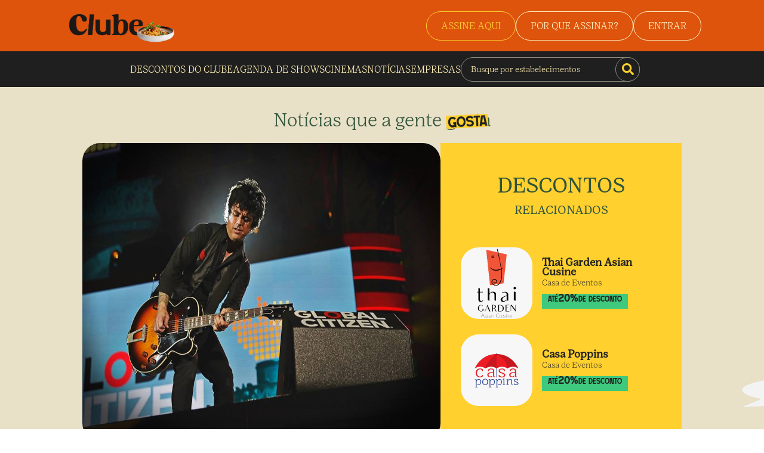

--- FILE ---
content_type: text/html; charset=utf-8
request_url: https://clube.gazetadopovo.com.br/noticias/outros/itens-proibidos-no-show-do-green-day-2/
body_size: 37357
content:
<!DOCTYPE html><html lang="pt"><head><meta charSet="utf-8"/><meta name="viewport" content="width=device-width"/><script>(function(w,d,s,l,i){w[l]=w[l]||[];w[l].push({'gtm.start':
              new Date().getTime(),event:'gtm.js'});var f=d.getElementsByTagName(s)[0],
              j=d.createElement(s),dl=l!='dataLayer'?'&l='+l:'';j.async=true;j.src=
              'https://www.googletagmanager.com/gtm.js?id='+i+dl;f.parentNode.insertBefore(j,f);
              })(window,document,'script','dataLayer','GTM-MWX9VCL');</script><script>
                  dataLayer.push({
                    'visitorLoginState': 'Não Logado',
                    'pageType': 'Home',
                    'pageCategory': 'Home',
                    'userId': '',
                    'userType': '',
                    'userLifeTimeValue': '0',
                    'userZipCode': '',
                    'event': 'set_user_variables'
                  }
                )</script><title>Itens proibidos no show do green day 2<!-- --> | Clube Gazeta do Povo</title><meta name="description" content="Viva as melhores experiências em gastronomia, lazer, estabelecimentos e muito mais com os desconto do Clube Gazeta do Povo. Assine e viva mais!"/><link rel="canonical" href="https://clube.gazetadopovo.com.br/noticias/outros/itens-proibidos-no-show-do-green-day-2/"/><meta property="og:title" content="Itens proibidos no show do green day 2 | Clube Gazeta do Povo"/><meta property="og:description" content="Viva as melhores experiências em gastronomia, lazer, estabelecimentos e muito mais com os desconto do Clube Gazeta do Povo. Assine e viva mais!"/><meta property="og:url" content="https://clube.gazetadopovo.com.br/noticias/outros/itens-proibidos-no-show-do-green-day-2/"/><meta property="og:type" content="article"/><meta property="og:image" content="/_next/static/media/ogClube.9f0ff50e.png"/><meta property="og:type" content="website"/><meta property="og:image:width" content="300"/><meta property="og:image:height" content="300"/><meta name="twitter:card" content="summary"/><meta name="twitter:site" content="https://clube.gazetadopovo.com.br/"/><meta name="twitter:title" content="Itens proibidos no show do green day 2 | Clube Gazeta do Povo"/><meta name="twitter:description" content="Viva as melhores experiências em gastronomia, lazer, estabelecimentos e muito mais com os desconto do Clube Gazeta do Povo. Assine e viva mais!"/><meta property="twitter:image" content="/_next/static/media/ogClube.9f0ff50e.png"/><script defer="">
              dataLayer.push({
                'event': 'pageView',
                  'page_location': '/noticias/outros/itens-proibidos-no-show-do-green-day-2/',
                  'page_title': 'outros'

              });
            </script><script defer="">
            dataLayer.push({ ecommerce: null })
            dataLayer.push({
              'ecommerce': {
                'currencyCode': 'BRL',
                'impressions': undefined
              },
              'event': 'productImpressions'
          });
        </script><script defer="">
          dataLayer.push({ ecommerce: null });
          dataLayer.push({
            ecommerce: {
              items: undefined
            },
            'event': 'view_item_list'});
        </script><meta name="next-head-count" content="23"/><meta charSet="utf-8"/><script src="https://tracker-static.gazetadopovo.com.br/v1/GazetaDoPovoSDK.gz"></script><script src="https://cdn.privacytools.com.br/public_api/banner/autoblock/v3/8wZn214181.js?t=1"></script><link rel="preconnect" href="https://fonts.googleapis.com"/><link rel="preconnect" href="https://fonts.gstatic.com" crossorigin="true"/><link rel="icon" href="/favicon.png" type="image/x-icon"/><script type="text/javascript">
              (function(c,l,a,r,i,t,y){
                  c[a]=c[a]||function(){(c[a].q=c[a].q||[]).push(arguments)};
                  t=l.createElement(r);t.async=1;t.src="https://www.clarity.ms/tag/"+i;
                  y=l.getElementsByTagName(r)[0];y.parentNode.insertBefore(t,y);
              })(window, document, "clarity", "script", "neyoipywzv");
            </script><script type="application/ld+json">{
              "@context":"http://schema.org/",
              "@graph":[
                 {
                    "@type":"WebSite",
                    "@id":"https://clube.gazetadopovo.com.br/#website",
                    "url":"https://clube.gazetadopovo.com.br/",
                    "name":"Clube Gazeta do Povo",
                    "description":"Chegou zet, o novo portal de ingressos do clube gazeta. Ostente descontos em shows, cinemas e peças de teatros.",
                    "potentialAction":{
                       "@type":"SearchAction",
                       "target":"https://clube.gazetadopovo.com.br/descontos/?q={search_term_string}",
                       "query-input":"required name=search_term_string"
                    }
                 },
                 {
                    "@type":"CollectionPage",
                    "@id":"https://clube.gazetadopovo.com.br/#webpage",
                    "url":"https://clube.gazetadopovo.com.br/",
                    "inLanguage":"pt-BR",
                    "name":"Clube Gazeta do Povo",
                    "isPartOf":{
                       "@id":"https://clube.gazetadopovo.com.br/#website"
                    },
                    "description":"Chegou zet, o novo portal de ingressos do clube gazeta. Ostente descontos em shows, cinemas e peças de teatros."
                 },
                 {
                    "@type":"Organization",
                    "address":[
                       {
                          "@type":"PostalAddress",
                          "addressCountry":"BRA",
                          "addressLocality":"Curitiba",
                          "addressRegion":"PR",
                          "postalCode":"82530-230",
                          "streetAddress":"Avenida Victor Ferreira do Amaral, 306"
                       }
                    ],
                    "contactPoint":[
                       {
                          "@type":"ContactPoint",
                          "contactType":"customer support",
                          "telephone":"+55 (41) 3321 5555"
                       }
                    ],
                    "foundingDate":"2008",
                    "legalName":"Clube Gazeta do Povo",
                    "logo":"https://clube.gazetadopovo.com.br/wp-content/themes/clubegazeta/assets/images/icons/logo-light-colorful.svg",
                    "name":"Clube Gazeta do Povo",
                    "sameAs":[
                       "https://www.facebook.com/GuiaGazetadoPovoeClube/",
                       "https://instagram.com/clubegazetadopovo?igshid=xexbxxtc6c9c",
                       "https://www.linkedin.com/company/clubegazetadopovo/"
                    ],
                    "url":"https://clube.gazetadopovo.com.br/"
                 }
              ]
           }</script><script>  var cX = cX || {};
            cX.callQueue = cX.callQueue || [];
            cX.callQueue.push(['setSiteId', '1139722051567259183']);
            cX.callQueue.push(['sendPageViewEvent']);
          </script>
          <script type="text/javascript">
            (function(d, s, e, t) {
              e = d.createElement(s);
              e.type = 'text/java' + s;
              e.async = 'async';
              e.src = 'http' + ('https:' === location.protocol ? 's://s' : '://') + 'cdn.cxense.com/cx.js';
              t = d.getElementsByTagName(s)[0];
              t.parentNode.insertBefore(e, t);
            })(document, 'script'); </script><script type="text/javascript"></script><script type="text/javascript" src="https://js.iugu.com/v2"></script><script type="text/javascript">
            (function(c,l,a,r,i,t,y){
            c[a]=c[a]||function(){(c[a].q=c[a].q||[]).push(arguments)};
            t=l.createElement(r);t.async=1;t.src="https://www.clarity.ms/tag/"+i;
            y=l.getElementsByTagName(r)[0];y.parentNode.insertBefore(t,y);
            })(window, document, "clarity", "script", "ege9qzv1zt");
          </script><link rel="preconnect" href="https://fonts.gstatic.com" crossorigin /><link data-next-font="" rel="preconnect" href="/" crossorigin="anonymous"/><link rel="preload" href="/_next/static/css/4b25df7214027255.css" as="style"/><link rel="stylesheet" href="/_next/static/css/4b25df7214027255.css" data-n-g=""/><noscript data-n-css=""></noscript><script defer="" nomodule="" src="/_next/static/chunks/polyfills-c67a75d1b6f99dc8.js"></script><script src="/_next/static/chunks/webpack-7164e0cd9906eb0e.js" defer=""></script><script src="/_next/static/chunks/framework-2c79e2a64abdb08b.js" defer=""></script><script src="/_next/static/chunks/main-ea985063f4c32421.js" defer=""></script><script src="/_next/static/chunks/pages/_app-b50e6fa0d00e127a.js" defer=""></script><script src="/_next/static/chunks/pages/noticias/%5Btag%5D/%5Bslug%5D-2c15d153f8e819fc.js" defer=""></script><script src="/_next/static/qhcfJnPEqH5Pd4B0JjQnm/_buildManifest.js" defer=""></script><script src="/_next/static/qhcfJnPEqH5Pd4B0JjQnm/_ssgManifest.js" defer=""></script><style data-styled="" data-styled-version="5.3.9">@font-face{font-family:'Lust Text';src:url('/fonts/lustText/LustText-Book.otf');font-style:normal;}/*!sc*/
@font-face{font-family:'Lust Text Light';src:url('/fonts/lustText/LustText-Light.otf');font-style:300;}/*!sc*/
@font-face{font-family:'Broonick';src:url('/fonts/broonick/Broonick.otf');font-style:normal;}/*!sc*/
@font-face{font-family:'Roc Grotesk';src:url('/fonts/rocGrotesk/Kostic - Roc Grotesk Regular.otf');font-style:normal;}/*!sc*/
@font-face{font-family:'Roc Grotesk Extra Bold';src:url('/fonts/rocGrotesk/Kostic - Roc Grotesk ExtraBold.otf');font-style:normal;}/*!sc*/
*{padding:0;margin:0;box-sizing:border-box;-webkit-scroll-behavior:smooth;-moz-scroll-behavior:smooth;-ms-scroll-behavior:smooth;scroll-behavior:smooth;}/*!sc*/
@media (max-width:1080px){html{font-size:93.75%;}}/*!sc*/
@media (max-width:720px){html{font-size:87.5%;}}/*!sc*/
body{width:100%;}/*!sc*/
body,input textarea,select,button,label{font:400 1rem 'Lust Text','sans-serif';}/*!sc*/
button{cursor:pointer;font:400 1rem 'Roc Grotesk','sans-serif';}/*!sc*/
a{color:inherit;-webkit-text-decoration:none;text-decoration:none;cursor:pointer;}/*!sc*/
ul{list-style:none;}/*!sc*/
.Toastify__toast--error{color:#fafafa !important;border-radius:8px !important;background:#873a7e !important;border:1px solid #FDE043 !important;}/*!sc*/
.Toastify__toast--info{color:#fafafa !important;border-radius:8px !important;background:#873a7e !important;border:1px solid #FDE043 !important;}/*!sc*/
.Toastify__toast--warning{color:#fafafa !important;border-radius:8px !important;background:#873a7e !important;border:1px solid #FDE043 !important;}/*!sc*/
.Toastify__toast--success{color:#fafafa !important;border-radius:8px !important;background:#873a7e !important;border:1px solid #FDE043 !important;}/*!sc*/
.toastProgress{background:linear-gradient(90deg,rgba(2,0,36,1) 0%,rgba(181,5,119,1) 0%,rgba(114,1,74,1) 57%,rgba(80,18,74,1) 100%) !important;}/*!sc*/
data-styled.g1[id="sc-global-euRJtt1"]{content:"sc-global-euRJtt1,"}/*!sc*/
.kfrPNs{width:100%;background-color:#FAFAFA;}/*!sc*/
.kfrPNs a:hover{-webkit-text-decoration:underline;text-decoration:underline;}/*!sc*/
data-styled.g2[id="styles__FooterContainer-sc-j5w78m-0"]{content:"kfrPNs,"}/*!sc*/
.cGwVpM{display:-webkit-box;display:-webkit-flex;display:-ms-flexbox;display:flex;-webkit-box-pack:center;-webkit-justify-content:center;-ms-flex-pack:center;justify-content:center;margin-bottom:32px;}/*!sc*/
.cGwVpM a{display:-webkit-box;display:-webkit-flex;display:-ms-flexbox;display:flex;-webkit-flex-direction:column;-ms-flex-direction:column;flex-direction:column;-webkit-box-pack:center;-webkit-justify-content:center;-ms-flex-pack:center;justify-content:center;-webkit-align-items:center;-webkit-box-align:center;-ms-flex-align:center;align-items:center;}/*!sc*/
.cGwVpM a:hover{-webkit-text-decoration:none;text-decoration:none;}/*!sc*/
.cGwVpM img{width:60px;margin-bottom:12px;-webkit-filter:brightness(0) saturate(100%) invert(0%) sepia(96%) saturate(14%) hue-rotate(80deg) brightness(99%) contrast(100%);filter:brightness(0) saturate(100%) invert(0%) sepia(96%) saturate(14%) hue-rotate(80deg) brightness(99%) contrast(100%);}/*!sc*/
.cGwVpM span{font-weight:400;font-size:0.688rem;line-height:18px;}/*!sc*/
data-styled.g3[id="styles__Logo-sc-j5w78m-1"]{content:"cGwVpM,"}/*!sc*/
.hfOBEZ{display:-webkit-box;display:-webkit-flex;display:-ms-flexbox;display:flex;-webkit-align-items:center;-webkit-box-align:center;-ms-flex-align:center;align-items:center;margin-bottom:56px;}/*!sc*/
.hfOBEZ a{width:36px;height:36px;display:-webkit-box;display:-webkit-flex;display:-ms-flexbox;display:flex;-webkit-align-items:center;-webkit-box-align:center;-ms-flex-align:center;align-items:center;-webkit-box-pack:center;-webkit-justify-content:center;-ms-flex-pack:center;justify-content:center;border:1px solid;border-radius:20px;line-height:1;margin-right:12px;}/*!sc*/
.hfOBEZ a svg{width:12px;margin:0px;padding:0px;}/*!sc*/
data-styled.g4[id="styles__Medias-sc-j5w78m-2"]{content:"hfOBEZ,"}/*!sc*/
.cAHrDP{width:auto !important;display:-webkit-box;display:-webkit-flex;display:-ms-flexbox;display:flex;-webkit-box-pack:center;-webkit-justify-content:center;-ms-flex-pack:center;justify-content:center;-webkit-align-items:center;-webkit-box-align:center;-ms-flex-align:center;align-items:center;-webkit-flex-direction:column;-ms-flex-direction:column;flex-direction:column;padding:32px 40px 0px;}/*!sc*/
.cAHrDP p{font-size:0.725rem;line-height:18px;margin-bottom:20px;text-align:center;}/*!sc*/
.cAHrDP p a{font-weight:700;}/*!sc*/
.cAHrDP p a:hover{-webkit-text-decoration:underline;text-decoration:underline;}/*!sc*/
.cAHrDP span{font-size:0.725rem;line-height:18px;}/*!sc*/
@media screen and (max-width:550px){.cAHrDP{padding:32px 24px 0px;}.cAHrDP p br{display:none;}}/*!sc*/
data-styled.g5[id="styles__Copyright-sc-j5w78m-3"]{content:"cAHrDP,"}/*!sc*/
.iAGSJY{width:100%;display:-webkit-box;display:-webkit-flex;display:-ms-flexbox;display:flex;}/*!sc*/
@media screen and (max-width:1000px){.iAGSJY{-webkit-flex-direction:column;-ms-flex-direction:column;flex-direction:column;}}/*!sc*/
data-styled.g6[id="styles__FooterContent-sc-j5w78m-4"]{content:"iAGSJY,"}/*!sc*/
.jcStZu{width:50%;background-color:#E08985;padding-bottom:20px;}/*!sc*/
@media screen and (max-width:1000px){.jcStZu{width:100%;}}/*!sc*/
data-styled.g7[id="styles__FooterContentLeft-sc-j5w78m-5"]{content:"jcStZu,"}/*!sc*/
.zyIqm{width:100%;display:grid;grid-template-columns:repeat(3,150px);row-gap:15px;-webkit-column-gap:15px;column-gap:15px;padding:3.75rem 1.5625rem;margin:0 auto;-webkit-box-pack:center;-webkit-justify-content:center;-ms-flex-pack:center;justify-content:center;}/*!sc*/
.zyIqm div h2{font-size:1rem;font-weight:800;margin-bottom:15px;}/*!sc*/
.zyIqm div ul li{margin-bottom:18px;}/*!sc*/
.zyIqm div ul li a{font-size:0.875rem;}/*!sc*/
@media screen and (max-width:1000px){.zyIqm{width:100%;}}/*!sc*/
@media screen and (max-width:550px){.zyIqm{grid-template-columns:repeat(2,150px);-webkit-box-pack:center;-webkit-justify-content:center;-ms-flex-pack:center;justify-content:center;}}/*!sc*/
data-styled.g8[id="styles__FooterContentLeftItems-sc-j5w78m-6"]{content:"zyIqm,"}/*!sc*/
.iRUnGm{width:50%;background-color:#dedede;padding:45px 30px;background-repeat:no-repeat;background-position:center;background-color:#519C73;}/*!sc*/
.iRUnGm h5{margin:0;font-size:1.5rem;font-weight:800;}/*!sc*/
.iRUnGm p{font-size:1rem;font-weight:500;line-height:24px;margin:15px 0;}/*!sc*/
.iRUnGm div{margin-top:30px;}/*!sc*/
.iRUnGm div a{margin-bottom:20px;}/*!sc*/
.iRUnGm div a img{width:162px;}/*!sc*/
@media screen and (max-width:1000px){.iRUnGm{width:100%;padding:45px 30px 300px;}}/*!sc*/
@media screen and (max-width:600px){.iRUnGm{width:100%;background-position:center;padding:20px 20px 250px;}}/*!sc*/
data-styled.g9[id="styles__FooterContentRight-sc-j5w78m-7"]{content:"iRUnGm,"}/*!sc*/
.iXwwGx{display:-webkit-box;display:-webkit-flex;display:-ms-flexbox;display:flex;-webkit-align-items:center;-webkit-box-align:center;-ms-flex-align:center;align-items:center;-webkit-box-pack:center;-webkit-justify-content:center;-ms-flex-pack:center;justify-content:center;}/*!sc*/
.iXwwGx h2{font-size:2.5rem;font-family:'Lust Text Light',sans-serif;font-weight:300;line-height:36px;color:#FFD02E;display:-webkit-box;display:-webkit-flex;display:-ms-flexbox;display:flex;-webkit-align-items:flex-end;-webkit-box-align:flex-end;-ms-flex-align:flex-end;align-items:flex-end;margin-right:20px;}/*!sc*/
.iXwwGx h2 img{margin-left:-10px;margin-bottom:-10px;}/*!sc*/
.iXwwGx p{color:#FFEEB4;font-size:1.25rem;font-family:'Lust Text Light',sans-serif;font-weight:300;line-height:24px;}/*!sc*/
@media screen and (max-width:600px){.iXwwGx h2{font-size:1.5rem;width:140px;line-height:26px;}.iXwwGx h2 br{display:none;}.iXwwGx p{font-size:15px;width:210px;line-height:18px;}.iXwwGx p br{display:none;}}/*!sc*/
@media screen and (max-width:400px){.iXwwGx{-webkit-box-pack:justify;-webkit-justify-content:space-between;-ms-flex-pack:justify;justify-content:space-between;}.iXwwGx h2{font-size:1.5rem;width:140px;line-height:26px;margin-right:0px;}.iXwwGx h2 br{display:none;}.iXwwGx p{font-size:13px;width:180px;line-height:19px;}.iXwwGx p br{display:none;}}/*!sc*/
data-styled.g10[id="styles__FooterContentRightText-sc-j5w78m-8"]{content:"iXwwGx,"}/*!sc*/
.cWAhBl{display:-webkit-box;display:-webkit-flex;display:-ms-flexbox;display:flex;-webkit-box-pack:center;-webkit-justify-content:center;-ms-flex-pack:center;justify-content:center;-webkit-align-items:center;-webkit-box-align:center;-ms-flex-align:center;align-items:center;gap:45px;}/*!sc*/
@media screen and (max-width:600px){.cWAhBl{gap:25px;}}/*!sc*/
data-styled.g11[id="styles__FooterContentRightApps-sc-j5w78m-9"]{content:"cWAhBl,"}/*!sc*/
.kyiyBe{width:100%;background-color:#DE540D;}/*!sc*/
@media screen and (max-width:920px){.kyiyBe{display:none;}}/*!sc*/
data-styled.g12[id="styles__NewHeaderContainer-sc-cakl0d-0"]{content:"kyiyBe,"}/*!sc*/
.gmuhor{width:100%;padding:0 105px 0 115px;height:86px;display:-webkit-box;display:-webkit-flex;display:-ms-flexbox;display:flex;-webkit-align-items:center;-webkit-box-align:center;-ms-flex-align:center;align-items:center;-webkit-box-pack:justify;-webkit-justify-content:space-between;-ms-flex-pack:justify;justify-content:space-between;}/*!sc*/
data-styled.g13[id="styles__NewHeaderTop-sc-cakl0d-1"]{content:"gmuhor,"}/*!sc*/
.bpJFGo{width:178px;height:58px;}/*!sc*/
.bpJFGo img{width:100%;height:100%;}/*!sc*/
data-styled.g14[id="styles__NewHeaderLogo-sc-cakl0d-2"]{content:"bpJFGo,"}/*!sc*/
.elzRXK{display:-webkit-box;display:-webkit-flex;display:-ms-flexbox;display:flex;gap:19px;-webkit-align-items:center;-webkit-box-align:center;-ms-flex-align:center;align-items:center;}/*!sc*/
data-styled.g15[id="styles__NewHeaderSignInContent-sc-cakl0d-3"]{content:"elzRXK,"}/*!sc*/
.gkUMBv{padding:14px 24px;border-radius:40px;border:1px solid #FFF1C1;font-size:1rem;color:#FFF1C1;font-weight:400;font-family:'Lust Text Light',sans-serif;}/*!sc*/
@media screen and (max-width:600px){.gkUMBv{padding:12px;}}/*!sc*/
data-styled.g16[id="styles__NewHeaderButton-sc-cakl0d-4"]{content:"gkUMBv,"}/*!sc*/
.jlsRxX{width:100%;padding:0 105px 0 115px;height:60px;background-color:#1F1F1F;display:-webkit-box;display:-webkit-flex;display:-ms-flexbox;display:flex;-webkit-align-items:center;-webkit-box-align:center;-ms-flex-align:center;align-items:center;-webkit-box-pack:center;-webkit-justify-content:center;-ms-flex-pack:center;justify-content:center;gap:30px;}/*!sc*/
data-styled.g17[id="styles__NewHeaderBotton-sc-cakl0d-5"]{content:"jlsRxX,"}/*!sc*/
.ijxiAN{color:#FFEEB4;font-family:'Lust Text Light',sans-serif;text-align:center;background-color:transparent;border:none;}/*!sc*/
.ijxiAN:hover{-webkit-text-decoration:underline;text-decoration:underline;}/*!sc*/
data-styled.g18[id="styles__NewHeaderBottonLink-sc-cakl0d-6"]{content:"ijxiAN,"}/*!sc*/
.cjtBxj{width:300px;height:41px;position:relative;}/*!sc*/
.cjtBxj input{width:100%;height:100%;background-color:transparent;border:1px solid #8C897C;padding:0px 0px 0px 16px;border-radius:40px;color:#FFEEB4;font-family:'Lust Text Light',sans-serif;font-size:0.875rem;}/*!sc*/
.cjtBxj input::-webkit-input-placeholder{font-family:'Lust Text Light',sans-serif;color:#FFEEB4;}/*!sc*/
.cjtBxj input::-moz-placeholder{font-family:'Lust Text Light',sans-serif;color:#FFEEB4;}/*!sc*/
.cjtBxj input:-ms-input-placeholder{font-family:'Lust Text Light',sans-serif;color:#FFEEB4;}/*!sc*/
.cjtBxj input::placeholder{font-family:'Lust Text Light',sans-serif;color:#FFEEB4;}/*!sc*/
.cjtBxj button{position:absolute;right:0;top:0;width:41px;height:41px;border-radius:100%;background-color:#1F1F1F;border:1px solid #8C897C;color:#FFD02E;display:-webkit-box;display:-webkit-flex;display:-ms-flexbox;display:flex;-webkit-align-items:center;-webkit-box-align:center;-ms-flex-align:center;align-items:center;-webkit-box-pack:center;-webkit-justify-content:center;-ms-flex-pack:center;justify-content:center;font-size:1.25rem;}/*!sc*/
data-styled.g19[id="styles__NewHeaderSearch-sc-cakl0d-7"]{content:"cjtBxj,"}/*!sc*/
.cyrMnS{width:100%;display:none;}/*!sc*/
@media screen and (max-width:920px){.cyrMnS{display:block;}}/*!sc*/
data-styled.g24[id="styles__NewHeaderMobile-sc-cakl0d-12"]{content:"cyrMnS,"}/*!sc*/
.jOHcnA{width:100%;height:70px;display:-webkit-box;display:-webkit-flex;display:-ms-flexbox;display:flex;-webkit-align-items:center;-webkit-box-align:center;-ms-flex-align:center;align-items:center;background-color:#DE540D;padding:0px 24px;}/*!sc*/
data-styled.g25[id="styles__NewHeaderMobileTop-sc-cakl0d-13"]{content:"jOHcnA,"}/*!sc*/
.fULQeA{width:126px;height:41px;}/*!sc*/
.fULQeA img{width:100%;height:100%;}/*!sc*/
data-styled.g26[id="styles__NewHeaderLogoMobile-sc-cakl0d-14"]{content:"fULQeA,"}/*!sc*/
.fPiBHh{margin-left:auto;}/*!sc*/
data-styled.g27[id="styles__NewHeaderMobileTopSign-sc-cakl0d-15"]{content:"fPiBHh,"}/*!sc*/
.dkPOcH{width:45px;height:45px;border-radius:40px;margin-left:10px;font-size:1.5rem;display:-webkit-box;display:-webkit-flex;display:-ms-flexbox;display:flex;-webkit-align-items:center;-webkit-box-align:center;-ms-flex-align:center;align-items:center;-webkit-box-pack:center;-webkit-justify-content:center;-ms-flex-pack:center;justify-content:center;background-color:#000;border:none;color:#FFD02E;}/*!sc*/
data-styled.g28[id="styles__NewHeaderMobileTopMenuButton-sc-cakl0d-16"]{content:"dkPOcH,"}/*!sc*/
.iGXTLU{position:fixed;width:346px;z-index:10;background-color:#DE540D;padding:35px 24px;right:0;top:70px;border-radius:0px 0px 0px 20px;-webkit-transition:all 0.3s;transition:all 0.3s;}/*!sc*/
data-styled.g29[id="styles__NewHeaderMenuMobile-sc-cakl0d-17"]{content:"iGXTLU,"}/*!sc*/
.dBZiGV{width:300px;height:41px;position:relative;margin-bottom:20px;}/*!sc*/
.dBZiGV input{width:100%;height:100%;background-color:transparent;border:1px solid #FFD02E;padding:0px 0px 0px 16px;border-radius:40px;color:#FFD02E;font-family:'Lust Text Light',sans-serif;font-size:0.875rem;}/*!sc*/
.dBZiGV input::-webkit-input-placeholder{font-family:'Lust Text Light',sans-serif;color:#FFD02E;}/*!sc*/
.dBZiGV input::-moz-placeholder{font-family:'Lust Text Light',sans-serif;color:#FFD02E;}/*!sc*/
.dBZiGV input:-ms-input-placeholder{font-family:'Lust Text Light',sans-serif;color:#FFD02E;}/*!sc*/
.dBZiGV input::placeholder{font-family:'Lust Text Light',sans-serif;color:#FFD02E;}/*!sc*/
.dBZiGV button{position:absolute;right:0;top:0;width:41px;height:41px;border-radius:100%;background-color:transparent;border:1px solid #FFD02E;color:#FFD02E;display:-webkit-box;display:-webkit-flex;display:-ms-flexbox;display:flex;-webkit-align-items:center;-webkit-box-align:center;-ms-flex-align:center;align-items:center;-webkit-box-pack:center;-webkit-justify-content:center;-ms-flex-pack:center;justify-content:center;font-size:1.25rem;}/*!sc*/
data-styled.g30[id="styles__NewHeaderSearchMobile-sc-cakl0d-18"]{content:"dBZiGV,"}/*!sc*/
.cLtcni{display:-webkit-box;display:-webkit-flex;display:-ms-flexbox;display:flex;-webkit-flex-direction:column;-ms-flex-direction:column;flex-direction:column;-webkit-align-items:center;-webkit-box-align:center;-ms-flex-align:center;align-items:center;-webkit-box-pack:center;-webkit-justify-content:center;-ms-flex-pack:center;justify-content:center;}/*!sc*/
.cLtcni li{margin-bottom:20px;}/*!sc*/
.cLtcni li button{background-color:transparent;border:none;font-size:1.25rem;font-weight:400;font-family:'Lust Text',sans-serif;color:#FFEEB4;}/*!sc*/
data-styled.g31[id="styles__NewHeaderMobileMenuList-sc-cakl0d-19"]{content:"cLtcni,"}/*!sc*/
.ihrOzR{display:-webkit-box;display:-webkit-flex;display:-ms-flexbox;display:flex;-webkit-box-pack:center;-webkit-justify-content:center;-ms-flex-pack:center;justify-content:center;}/*!sc*/
data-styled.g32[id="styles__NewHeaderMobileMenuSign-sc-cakl0d-20"]{content:"ihrOzR,"}/*!sc*/
.zzLQR{position:fixed;width:100%;height:100%;top:70px;left:0;right:0;bottom:0;background-color:rgba(0,0,0,0.5);z-index:8;cursor:pointer;}/*!sc*/
data-styled.g33[id="styles__Overlay-sc-cakl0d-21"]{content:"zzLQR,"}/*!sc*/
.ekWFcZ{display:-webkit-box;display:-webkit-flex;display:-ms-flexbox;display:flex;z-index:30;position:fixed;bottom:30px;right:20px;width:70px;height:71px;-webkit-animation:shake 10s infinite;animation:shake 10s infinite;}/*!sc*/
@-webkit-keyframes shake{.5%,10.5%{-webkit-transform:translate(0px,0px) rotate(0deg);-ms-transform:translate(0px,0px) rotate(0deg);transform:translate(0px,0px) rotate(0deg);}5%{-webkit-transform:translate(1px,1px) rotate(0deg);-ms-transform:translate(1px,1px) rotate(0deg);transform:translate(1px,1px) rotate(0deg);}5.5%{-webkit-transform:translate(-1px,-2px) rotate(-1deg);-ms-transform:translate(-1px,-2px) rotate(-1deg);transform:translate(-1px,-2px) rotate(-1deg);}6%{-webkit-transform:translate(-3px,0px) rotate(1deg);-ms-transform:translate(-3px,0px) rotate(1deg);transform:translate(-3px,0px) rotate(1deg);}6.5%{-webkit-transform:translate(3px,2px) rotate(0deg);-ms-transform:translate(3px,2px) rotate(0deg);transform:translate(3px,2px) rotate(0deg);}7%{-webkit-transform:translate(1px,-1px) rotate(1deg);-ms-transform:translate(1px,-1px) rotate(1deg);transform:translate(1px,-1px) rotate(1deg);}7.5%{-webkit-transform:translate(-1px,2px) rotate(-1deg);-ms-transform:translate(-1px,2px) rotate(-1deg);transform:translate(-1px,2px) rotate(-1deg);}8%{-webkit-transform:translate(-3px,1px) rotate(0deg);-ms-transform:translate(-3px,1px) rotate(0deg);transform:translate(-3px,1px) rotate(0deg);}8.5%{-webkit-transform:translate(3px,1px) rotate(-1deg);-ms-transform:translate(3px,1px) rotate(-1deg);transform:translate(3px,1px) rotate(-1deg);}9%{-webkit-transform:translate(-1px,-1px) rotate(1deg);-ms-transform:translate(-1px,-1px) rotate(1deg);transform:translate(-1px,-1px) rotate(1deg);}9.5%{-webkit-transform:translate(1px,2px) rotate(0deg);-ms-transform:translate(1px,2px) rotate(0deg);transform:translate(1px,2px) rotate(0deg);}10%{-webkit-transform:translate(1px,-2px) rotate(-1deg);-ms-transform:translate(1px,-2px) rotate(-1deg);transform:translate(1px,-2px) rotate(-1deg);}}/*!sc*/
@keyframes shake{.5%,10.5%{-webkit-transform:translate(0px,0px) rotate(0deg);-ms-transform:translate(0px,0px) rotate(0deg);transform:translate(0px,0px) rotate(0deg);}5%{-webkit-transform:translate(1px,1px) rotate(0deg);-ms-transform:translate(1px,1px) rotate(0deg);transform:translate(1px,1px) rotate(0deg);}5.5%{-webkit-transform:translate(-1px,-2px) rotate(-1deg);-ms-transform:translate(-1px,-2px) rotate(-1deg);transform:translate(-1px,-2px) rotate(-1deg);}6%{-webkit-transform:translate(-3px,0px) rotate(1deg);-ms-transform:translate(-3px,0px) rotate(1deg);transform:translate(-3px,0px) rotate(1deg);}6.5%{-webkit-transform:translate(3px,2px) rotate(0deg);-ms-transform:translate(3px,2px) rotate(0deg);transform:translate(3px,2px) rotate(0deg);}7%{-webkit-transform:translate(1px,-1px) rotate(1deg);-ms-transform:translate(1px,-1px) rotate(1deg);transform:translate(1px,-1px) rotate(1deg);}7.5%{-webkit-transform:translate(-1px,2px) rotate(-1deg);-ms-transform:translate(-1px,2px) rotate(-1deg);transform:translate(-1px,2px) rotate(-1deg);}8%{-webkit-transform:translate(-3px,1px) rotate(0deg);-ms-transform:translate(-3px,1px) rotate(0deg);transform:translate(-3px,1px) rotate(0deg);}8.5%{-webkit-transform:translate(3px,1px) rotate(-1deg);-ms-transform:translate(3px,1px) rotate(-1deg);transform:translate(3px,1px) rotate(-1deg);}9%{-webkit-transform:translate(-1px,-1px) rotate(1deg);-ms-transform:translate(-1px,-1px) rotate(1deg);transform:translate(-1px,-1px) rotate(1deg);}9.5%{-webkit-transform:translate(1px,2px) rotate(0deg);-ms-transform:translate(1px,2px) rotate(0deg);transform:translate(1px,2px) rotate(0deg);}10%{-webkit-transform:translate(1px,-2px) rotate(-1deg);-ms-transform:translate(1px,-2px) rotate(-1deg);transform:translate(1px,-2px) rotate(-1deg);}}/*!sc*/
@media screen and (max-width:600px){.ekWFcZ{width:50px;height:50px;bottom:50px;right:10px;}}/*!sc*/
data-styled.g34[id="styles__WhatsappLogo-sc-cakl0d-22"]{content:"ekWFcZ,"}/*!sc*/
.dQFThL{width:100%;position:fixed;bottom:20px;z-index:10;padding:0px 20px;display:-webkit-box;display:-webkit-flex;display:-ms-flexbox;display:flex;-webkit-align-items:center;-webkit-box-align:center;-ms-flex-align:center;align-items:center;-webkit-box-pack:center;-webkit-justify-content:center;-ms-flex-pack:center;justify-content:center;-webkit-transition:all 0.5s;transition:all 0.5s;}/*!sc*/
@media screen and (max-width:600px){.dQFThL{padding:0;bottom:0;}}/*!sc*/
data-styled.g35[id="styles__ModalPremiaContainer-sc-dwz436-0"]{content:"dQFThL,"}/*!sc*/
.jCerfV{width:500px;background-color:#fff;padding:20px 20px;border-radius:10px;display:-webkit-box;display:-webkit-flex;display:-ms-flexbox;display:flex;-webkit-flex-direction:column;-ms-flex-direction:column;flex-direction:column;-webkit-box-pack:center;-webkit-justify-content:center;-ms-flex-pack:center;justify-content:center;-webkit-align-items:center;-webkit-box-align:center;-ms-flex-align:center;align-items:center;-webkit-box-shadow:0px 0px 5px 1px rgba(0,0,0,0.1);box-shadow:0px 0px 5px 1px rgba(0,0,0,0.1);}/*!sc*/
.jCerfV button{width:200px;height:50px;border-radius:30px;border:1px solid #529c73;background-color:#529c73;color:#fff;font-weight:700;font-size:1rem;-webkit-transition:all 0.3s;transition:all 0.3s;}/*!sc*/
.jCerfV button:hover{-webkit-transition:all 0.3s;transition:all 0.3s;background-color:#fff;color:#529c73;}/*!sc*/
.jCerfV div{margin-bottom:20px;}/*!sc*/
.jCerfV div h2{font-size:1.3rem;margin-bottom:10px;color:#b45b7f;font-weight:700;text-align:center;font-family:'Roc Grotesk',sans-serif;}/*!sc*/
.jCerfV div img{width:100%;}/*!sc*/
@media screen and (max-width:600px){.jCerfV{border-radius:10px 10px 0px 0px;}.jCerfV div h2{display:block;}}/*!sc*/
data-styled.g36[id="styles__ModalPremiaContent-sc-dwz436-1"]{content:"jCerfV,"}/*!sc*/
.eVWIlg{display:-webkit-box;display:-webkit-flex;display:-ms-flexbox;display:flex;-webkit-align-items:center;-webkit-box-align:center;-ms-flex-align:center;align-items:center;-webkit-box-pack:center;-webkit-justify-content:center;-ms-flex-pack:center;justify-content:center;}/*!sc*/
.eVWIlg label{margin-left:5px;margin-top:-1px;}/*!sc*/
.eVWIlg input{width:40px;height:40px;}/*!sc*/
.eVWIlg p{font-family:'Roc Grotesk',sans-serif;}/*!sc*/
.eVWIlg p a{font-weight:700;-webkit-text-decoration:underline;text-decoration:underline;}/*!sc*/
@media screen and (max-width:600px){.eVWIlg input{width:40px;height:40px;}}/*!sc*/
data-styled.g37[id="styles__ModalPremiaCheckbox-sc-dwz436-2"]{content:"eVWIlg,"}/*!sc*/
.echDZT{width:100%;background-color:#E8E0C7;}/*!sc*/
data-styled.g38[id="NewsSlug__NewsSlugContainer-sc-mr7exr-0"]{content:"echDZT,"}/*!sc*/
.DMmxx{width:100%;padding-top:36px;margin-bottom:20px;}/*!sc*/
.DMmxx h1{width:-webkit-fit-content;width:-moz-fit-content;width:fit-content;margin:0px auto;text-align:center;font-family:'Lust Text Light',sans-serif;font-weight:300;color:#30543B;position:relative;}/*!sc*/
.DMmxx h1 img{width:80px;position:absolute;right:0;top:4px;}/*!sc*/
@media screen and (max-width:1000px){.DMmxx h1 img{width:70px;}}/*!sc*/
data-styled.g39[id="NewsSlug__NewsSlugTitle-sc-mr7exr-1"]{content:"DMmxx,"}/*!sc*/
.cSSbID{width:100%;padding-bottom:64px;display:-webkit-box;display:-webkit-flex;display:-ms-flexbox;display:flex;-webkit-box-pack:center;-webkit-justify-content:center;-ms-flex-pack:center;justify-content:center;gap:31px;}/*!sc*/
@media screen and (max-width:1100px){.cSSbID{padding:0px 50px 64px;}}/*!sc*/
@media screen and (max-width:1000px){.cSSbID{padding:0px 0px 64px;-webkit-flex-direction:column;-ms-flex-direction:column;flex-direction:column;}}/*!sc*/
@media screen and (max-width:600px){.cSSbID{margin-top:24px;}}/*!sc*/
data-styled.g40[id="NewsSlug__NewsSlugContent-sc-mr7exr-2"]{content:"cSSbID,"}/*!sc*/
.hrBDnV{width:784px;}/*!sc*/
.hrBDnV span{text-transform:uppercase;font-weight:700;font-size:0.625rem;line-height:20px;color:#71717A;margin-bottom:8px;}/*!sc*/
.hrBDnV h1{font-weight:700;font-size:1.5rem;line-height:32px;color:#27272A;margin-bottom:8px;}/*!sc*/
.hrBDnV p{font-weight:400;font-size:0.875rem;line-height:22px;color:#27272A;}/*!sc*/
@media screen and (max-width:1280px){.hrBDnV{width:600px;}.hrBDnV img{width:100%;}}/*!sc*/
@media screen and (max-width:1000px){.hrBDnV{width:100%;padding:0px 24px 64px;}.hrBDnV img{width:100%;}}/*!sc*/
data-styled.g41[id="NewsSlug__NewsSlugContentLeft-sc-mr7exr-3"]{content:"hrBDnV,"}/*!sc*/
.dfREjL{width:404px;}/*!sc*/
@media screen and (max-width:1000px){.dfREjL{width:100%;}}/*!sc*/
data-styled.g42[id="NewsSlug__NewsSlugContentRight-sc-mr7exr-4"]{content:"dfREjL,"}/*!sc*/
.fLcIdR{width:100%;height:-webkit-fit-content;height:-moz-fit-content;height:fit-content;padding:53px;display:-webkit-box;display:-webkit-flex;display:-ms-flexbox;display:flex;-webkit-flex-direction:column;-ms-flex-direction:column;flex-direction:column;-webkit-align-items:center;-webkit-box-align:center;-ms-flex-align:center;align-items:center;background-color:#FFD02E;}/*!sc*/
.fLcIdR h2{font-family:'Lust Text',sans-serif;text-align:center;font-weight:400;font-size:2.25rem;color:#30543B;line-height:1;margin-bottom:50px;}/*!sc*/
.fLcIdR h2 span{line-height:1;font-size:1.25rem;}/*!sc*/
data-styled.g44[id="NewsSlug__NewsDiscounts-sc-mr7exr-6"]{content:"fLcIdR,"}/*!sc*/
.hwnZqx{width:100%;height:-webkit-fit-content;height:-moz-fit-content;height:fit-content;padding:53px;display:-webkit-box;display:-webkit-flex;display:-ms-flexbox;display:flex;-webkit-flex-direction:column;-ms-flex-direction:column;flex-direction:column;-webkit-align-items:center;-webkit-box-align:center;-ms-flex-align:center;align-items:center;background-color:#d9d2ba;}/*!sc*/
.hwnZqx h2{font-family:'Lust Text',sans-serif;text-align:center;font-weight:400;font-size:2.25rem;color:#30543B;line-height:1;margin-bottom:50px;}/*!sc*/
.hwnZqx h2 span{line-height:1;font-size:1.25rem;}/*!sc*/
data-styled.g45[id="NewsSlug__NewsNoticias-sc-mr7exr-7"]{content:"hwnZqx,"}/*!sc*/
.grMfBJ{width:100%;height:500px;margin-bottom:16px;}/*!sc*/
.grMfBJ img{width:100%;height:100%;border-radius:30px;}/*!sc*/
@media screen and (max-width:600px){.grMfBJ{height:254px;}}/*!sc*/
data-styled.g49[id="NewsSlug__NewsSlugLeftImg-sc-mr7exr-11"]{content:"grMfBJ,"}/*!sc*/
.kPGbFb{width:100%;}/*!sc*/
.kPGbFb span{font-family:'Lust Text Light',sans-serif;font-weight:300;font-size:1rem;color:#222222;margin-bottom:6px;opacity:0.8;}/*!sc*/
.kPGbFb h1{font-family:'Lust Text',sans-serif;font-weight:700;font-size:2rem;line-height:42px;color:#222222;margin-bottom:16px;}/*!sc*/
.kPGbFb div p{font-family:'Lust Text',sans-serif;font-weight:400;font-size:1rem;line-height:36px;color:#222222;}/*!sc*/
.kPGbFb div h1{font-family:'Lust Text',sans-serif;font-weight:700;font-size:1.5rem;line-height:36px;color:#222222;}/*!sc*/
.kPGbFb div h3{font-family:'Lust Text',sans-serif;font-weight:700;font-size:1.5rem;line-height:36px;color:#222222;}/*!sc*/
.kPGbFb div a{color:#222222;}/*!sc*/
.kPGbFb img{width:100%;}/*!sc*/
.kPGbFb h2{font-weight:700;font-size:1.5rem;line-height:36px;color:#222222;margin-bottom:16px;}/*!sc*/
@media screen and (max-width:960px){.kPGbFb img{width:100%;height:auto;}}/*!sc*/
@media screen and (max-width:600px){.kPGbFb{padding:0;}}/*!sc*/
data-styled.g50[id="NewsSlug__NewsSlugLeftText-sc-mr7exr-12"]{content:"kPGbFb,"}/*!sc*/
.bIYZjb{width:100%;background-color:#e8e0c74d;}/*!sc*/
data-styled.g51[id="NewsSlug__NewMoreNews-sc-mr7exr-13"]{content:"bIYZjb,"}/*!sc*/
.ffhpB{width:100%;height:53px;display:-webkit-box;display:-webkit-flex;display:-ms-flexbox;display:flex;-webkit-align-items:center;-webkit-box-align:center;-ms-flex-align:center;align-items:center;-webkit-box-pack:center;-webkit-justify-content:center;-ms-flex-pack:center;justify-content:center;background-color:transparent;border:1px solid #ff7527;color:#ff7527;font-family:'Lust Text';font-weight:900;font-size:1.125rem;}/*!sc*/
data-styled.g52[id="NewsSlug__NewsSlugLeftTextButton-sc-mr7exr-14"]{content:"ffhpB,"}/*!sc*/
</style><style data-href="https://fonts.googleapis.com/css2?family=Inter:wght@100;200;300;400;500;600;700;800;900&display=swap">@font-face{font-family:'Inter';font-style:normal;font-weight:100;font-display:swap;src:url(https://fonts.gstatic.com/l/font?kit=UcCO3FwrK3iLTeHuS_nVMrMxCp50SjIw2boKoduKmMEVuLyeMZs&skey=c491285d6722e4fa&v=v20) format('woff')}@font-face{font-family:'Inter';font-style:normal;font-weight:200;font-display:swap;src:url(https://fonts.gstatic.com/l/font?kit=UcCO3FwrK3iLTeHuS_nVMrMxCp50SjIw2boKoduKmMEVuDyfMZs&skey=c491285d6722e4fa&v=v20) format('woff')}@font-face{font-family:'Inter';font-style:normal;font-weight:300;font-display:swap;src:url(https://fonts.gstatic.com/l/font?kit=UcCO3FwrK3iLTeHuS_nVMrMxCp50SjIw2boKoduKmMEVuOKfMZs&skey=c491285d6722e4fa&v=v20) format('woff')}@font-face{font-family:'Inter';font-style:normal;font-weight:400;font-display:swap;src:url(https://fonts.gstatic.com/l/font?kit=UcCO3FwrK3iLTeHuS_nVMrMxCp50SjIw2boKoduKmMEVuLyfMZs&skey=c491285d6722e4fa&v=v20) format('woff')}@font-face{font-family:'Inter';font-style:normal;font-weight:500;font-display:swap;src:url(https://fonts.gstatic.com/l/font?kit=UcCO3FwrK3iLTeHuS_nVMrMxCp50SjIw2boKoduKmMEVuI6fMZs&skey=c491285d6722e4fa&v=v20) format('woff')}@font-face{font-family:'Inter';font-style:normal;font-weight:600;font-display:swap;src:url(https://fonts.gstatic.com/l/font?kit=UcCO3FwrK3iLTeHuS_nVMrMxCp50SjIw2boKoduKmMEVuGKYMZs&skey=c491285d6722e4fa&v=v20) format('woff')}@font-face{font-family:'Inter';font-style:normal;font-weight:700;font-display:swap;src:url(https://fonts.gstatic.com/l/font?kit=UcCO3FwrK3iLTeHuS_nVMrMxCp50SjIw2boKoduKmMEVuFuYMZs&skey=c491285d6722e4fa&v=v20) format('woff')}@font-face{font-family:'Inter';font-style:normal;font-weight:800;font-display:swap;src:url(https://fonts.gstatic.com/l/font?kit=UcCO3FwrK3iLTeHuS_nVMrMxCp50SjIw2boKoduKmMEVuDyYMZs&skey=c491285d6722e4fa&v=v20) format('woff')}@font-face{font-family:'Inter';font-style:normal;font-weight:900;font-display:swap;src:url(https://fonts.gstatic.com/l/font?kit=UcCO3FwrK3iLTeHuS_nVMrMxCp50SjIw2boKoduKmMEVuBWYMZs&skey=c491285d6722e4fa&v=v20) format('woff')}@font-face{font-family:'Inter';font-style:normal;font-weight:100;font-display:swap;src:url(https://fonts.gstatic.com/s/inter/v20/UcC73FwrK3iLTeHuS_nVMrMxCp50SjIa2JL7W0Q5n-wU.woff2) format('woff2');unicode-range:U+0460-052F,U+1C80-1C8A,U+20B4,U+2DE0-2DFF,U+A640-A69F,U+FE2E-FE2F}@font-face{font-family:'Inter';font-style:normal;font-weight:100;font-display:swap;src:url(https://fonts.gstatic.com/s/inter/v20/UcC73FwrK3iLTeHuS_nVMrMxCp50SjIa0ZL7W0Q5n-wU.woff2) format('woff2');unicode-range:U+0301,U+0400-045F,U+0490-0491,U+04B0-04B1,U+2116}@font-face{font-family:'Inter';font-style:normal;font-weight:100;font-display:swap;src:url(https://fonts.gstatic.com/s/inter/v20/UcC73FwrK3iLTeHuS_nVMrMxCp50SjIa2ZL7W0Q5n-wU.woff2) format('woff2');unicode-range:U+1F00-1FFF}@font-face{font-family:'Inter';font-style:normal;font-weight:100;font-display:swap;src:url(https://fonts.gstatic.com/s/inter/v20/UcC73FwrK3iLTeHuS_nVMrMxCp50SjIa1pL7W0Q5n-wU.woff2) format('woff2');unicode-range:U+0370-0377,U+037A-037F,U+0384-038A,U+038C,U+038E-03A1,U+03A3-03FF}@font-face{font-family:'Inter';font-style:normal;font-weight:100;font-display:swap;src:url(https://fonts.gstatic.com/s/inter/v20/UcC73FwrK3iLTeHuS_nVMrMxCp50SjIa2pL7W0Q5n-wU.woff2) format('woff2');unicode-range:U+0102-0103,U+0110-0111,U+0128-0129,U+0168-0169,U+01A0-01A1,U+01AF-01B0,U+0300-0301,U+0303-0304,U+0308-0309,U+0323,U+0329,U+1EA0-1EF9,U+20AB}@font-face{font-family:'Inter';font-style:normal;font-weight:100;font-display:swap;src:url(https://fonts.gstatic.com/s/inter/v20/UcC73FwrK3iLTeHuS_nVMrMxCp50SjIa25L7W0Q5n-wU.woff2) format('woff2');unicode-range:U+0100-02BA,U+02BD-02C5,U+02C7-02CC,U+02CE-02D7,U+02DD-02FF,U+0304,U+0308,U+0329,U+1D00-1DBF,U+1E00-1E9F,U+1EF2-1EFF,U+2020,U+20A0-20AB,U+20AD-20C0,U+2113,U+2C60-2C7F,U+A720-A7FF}@font-face{font-family:'Inter';font-style:normal;font-weight:100;font-display:swap;src:url(https://fonts.gstatic.com/s/inter/v20/UcC73FwrK3iLTeHuS_nVMrMxCp50SjIa1ZL7W0Q5nw.woff2) format('woff2');unicode-range:U+0000-00FF,U+0131,U+0152-0153,U+02BB-02BC,U+02C6,U+02DA,U+02DC,U+0304,U+0308,U+0329,U+2000-206F,U+20AC,U+2122,U+2191,U+2193,U+2212,U+2215,U+FEFF,U+FFFD}@font-face{font-family:'Inter';font-style:normal;font-weight:200;font-display:swap;src:url(https://fonts.gstatic.com/s/inter/v20/UcC73FwrK3iLTeHuS_nVMrMxCp50SjIa2JL7W0Q5n-wU.woff2) format('woff2');unicode-range:U+0460-052F,U+1C80-1C8A,U+20B4,U+2DE0-2DFF,U+A640-A69F,U+FE2E-FE2F}@font-face{font-family:'Inter';font-style:normal;font-weight:200;font-display:swap;src:url(https://fonts.gstatic.com/s/inter/v20/UcC73FwrK3iLTeHuS_nVMrMxCp50SjIa0ZL7W0Q5n-wU.woff2) format('woff2');unicode-range:U+0301,U+0400-045F,U+0490-0491,U+04B0-04B1,U+2116}@font-face{font-family:'Inter';font-style:normal;font-weight:200;font-display:swap;src:url(https://fonts.gstatic.com/s/inter/v20/UcC73FwrK3iLTeHuS_nVMrMxCp50SjIa2ZL7W0Q5n-wU.woff2) format('woff2');unicode-range:U+1F00-1FFF}@font-face{font-family:'Inter';font-style:normal;font-weight:200;font-display:swap;src:url(https://fonts.gstatic.com/s/inter/v20/UcC73FwrK3iLTeHuS_nVMrMxCp50SjIa1pL7W0Q5n-wU.woff2) format('woff2');unicode-range:U+0370-0377,U+037A-037F,U+0384-038A,U+038C,U+038E-03A1,U+03A3-03FF}@font-face{font-family:'Inter';font-style:normal;font-weight:200;font-display:swap;src:url(https://fonts.gstatic.com/s/inter/v20/UcC73FwrK3iLTeHuS_nVMrMxCp50SjIa2pL7W0Q5n-wU.woff2) format('woff2');unicode-range:U+0102-0103,U+0110-0111,U+0128-0129,U+0168-0169,U+01A0-01A1,U+01AF-01B0,U+0300-0301,U+0303-0304,U+0308-0309,U+0323,U+0329,U+1EA0-1EF9,U+20AB}@font-face{font-family:'Inter';font-style:normal;font-weight:200;font-display:swap;src:url(https://fonts.gstatic.com/s/inter/v20/UcC73FwrK3iLTeHuS_nVMrMxCp50SjIa25L7W0Q5n-wU.woff2) format('woff2');unicode-range:U+0100-02BA,U+02BD-02C5,U+02C7-02CC,U+02CE-02D7,U+02DD-02FF,U+0304,U+0308,U+0329,U+1D00-1DBF,U+1E00-1E9F,U+1EF2-1EFF,U+2020,U+20A0-20AB,U+20AD-20C0,U+2113,U+2C60-2C7F,U+A720-A7FF}@font-face{font-family:'Inter';font-style:normal;font-weight:200;font-display:swap;src:url(https://fonts.gstatic.com/s/inter/v20/UcC73FwrK3iLTeHuS_nVMrMxCp50SjIa1ZL7W0Q5nw.woff2) format('woff2');unicode-range:U+0000-00FF,U+0131,U+0152-0153,U+02BB-02BC,U+02C6,U+02DA,U+02DC,U+0304,U+0308,U+0329,U+2000-206F,U+20AC,U+2122,U+2191,U+2193,U+2212,U+2215,U+FEFF,U+FFFD}@font-face{font-family:'Inter';font-style:normal;font-weight:300;font-display:swap;src:url(https://fonts.gstatic.com/s/inter/v20/UcC73FwrK3iLTeHuS_nVMrMxCp50SjIa2JL7W0Q5n-wU.woff2) format('woff2');unicode-range:U+0460-052F,U+1C80-1C8A,U+20B4,U+2DE0-2DFF,U+A640-A69F,U+FE2E-FE2F}@font-face{font-family:'Inter';font-style:normal;font-weight:300;font-display:swap;src:url(https://fonts.gstatic.com/s/inter/v20/UcC73FwrK3iLTeHuS_nVMrMxCp50SjIa0ZL7W0Q5n-wU.woff2) format('woff2');unicode-range:U+0301,U+0400-045F,U+0490-0491,U+04B0-04B1,U+2116}@font-face{font-family:'Inter';font-style:normal;font-weight:300;font-display:swap;src:url(https://fonts.gstatic.com/s/inter/v20/UcC73FwrK3iLTeHuS_nVMrMxCp50SjIa2ZL7W0Q5n-wU.woff2) format('woff2');unicode-range:U+1F00-1FFF}@font-face{font-family:'Inter';font-style:normal;font-weight:300;font-display:swap;src:url(https://fonts.gstatic.com/s/inter/v20/UcC73FwrK3iLTeHuS_nVMrMxCp50SjIa1pL7W0Q5n-wU.woff2) format('woff2');unicode-range:U+0370-0377,U+037A-037F,U+0384-038A,U+038C,U+038E-03A1,U+03A3-03FF}@font-face{font-family:'Inter';font-style:normal;font-weight:300;font-display:swap;src:url(https://fonts.gstatic.com/s/inter/v20/UcC73FwrK3iLTeHuS_nVMrMxCp50SjIa2pL7W0Q5n-wU.woff2) format('woff2');unicode-range:U+0102-0103,U+0110-0111,U+0128-0129,U+0168-0169,U+01A0-01A1,U+01AF-01B0,U+0300-0301,U+0303-0304,U+0308-0309,U+0323,U+0329,U+1EA0-1EF9,U+20AB}@font-face{font-family:'Inter';font-style:normal;font-weight:300;font-display:swap;src:url(https://fonts.gstatic.com/s/inter/v20/UcC73FwrK3iLTeHuS_nVMrMxCp50SjIa25L7W0Q5n-wU.woff2) format('woff2');unicode-range:U+0100-02BA,U+02BD-02C5,U+02C7-02CC,U+02CE-02D7,U+02DD-02FF,U+0304,U+0308,U+0329,U+1D00-1DBF,U+1E00-1E9F,U+1EF2-1EFF,U+2020,U+20A0-20AB,U+20AD-20C0,U+2113,U+2C60-2C7F,U+A720-A7FF}@font-face{font-family:'Inter';font-style:normal;font-weight:300;font-display:swap;src:url(https://fonts.gstatic.com/s/inter/v20/UcC73FwrK3iLTeHuS_nVMrMxCp50SjIa1ZL7W0Q5nw.woff2) format('woff2');unicode-range:U+0000-00FF,U+0131,U+0152-0153,U+02BB-02BC,U+02C6,U+02DA,U+02DC,U+0304,U+0308,U+0329,U+2000-206F,U+20AC,U+2122,U+2191,U+2193,U+2212,U+2215,U+FEFF,U+FFFD}@font-face{font-family:'Inter';font-style:normal;font-weight:400;font-display:swap;src:url(https://fonts.gstatic.com/s/inter/v20/UcC73FwrK3iLTeHuS_nVMrMxCp50SjIa2JL7W0Q5n-wU.woff2) format('woff2');unicode-range:U+0460-052F,U+1C80-1C8A,U+20B4,U+2DE0-2DFF,U+A640-A69F,U+FE2E-FE2F}@font-face{font-family:'Inter';font-style:normal;font-weight:400;font-display:swap;src:url(https://fonts.gstatic.com/s/inter/v20/UcC73FwrK3iLTeHuS_nVMrMxCp50SjIa0ZL7W0Q5n-wU.woff2) format('woff2');unicode-range:U+0301,U+0400-045F,U+0490-0491,U+04B0-04B1,U+2116}@font-face{font-family:'Inter';font-style:normal;font-weight:400;font-display:swap;src:url(https://fonts.gstatic.com/s/inter/v20/UcC73FwrK3iLTeHuS_nVMrMxCp50SjIa2ZL7W0Q5n-wU.woff2) format('woff2');unicode-range:U+1F00-1FFF}@font-face{font-family:'Inter';font-style:normal;font-weight:400;font-display:swap;src:url(https://fonts.gstatic.com/s/inter/v20/UcC73FwrK3iLTeHuS_nVMrMxCp50SjIa1pL7W0Q5n-wU.woff2) format('woff2');unicode-range:U+0370-0377,U+037A-037F,U+0384-038A,U+038C,U+038E-03A1,U+03A3-03FF}@font-face{font-family:'Inter';font-style:normal;font-weight:400;font-display:swap;src:url(https://fonts.gstatic.com/s/inter/v20/UcC73FwrK3iLTeHuS_nVMrMxCp50SjIa2pL7W0Q5n-wU.woff2) format('woff2');unicode-range:U+0102-0103,U+0110-0111,U+0128-0129,U+0168-0169,U+01A0-01A1,U+01AF-01B0,U+0300-0301,U+0303-0304,U+0308-0309,U+0323,U+0329,U+1EA0-1EF9,U+20AB}@font-face{font-family:'Inter';font-style:normal;font-weight:400;font-display:swap;src:url(https://fonts.gstatic.com/s/inter/v20/UcC73FwrK3iLTeHuS_nVMrMxCp50SjIa25L7W0Q5n-wU.woff2) format('woff2');unicode-range:U+0100-02BA,U+02BD-02C5,U+02C7-02CC,U+02CE-02D7,U+02DD-02FF,U+0304,U+0308,U+0329,U+1D00-1DBF,U+1E00-1E9F,U+1EF2-1EFF,U+2020,U+20A0-20AB,U+20AD-20C0,U+2113,U+2C60-2C7F,U+A720-A7FF}@font-face{font-family:'Inter';font-style:normal;font-weight:400;font-display:swap;src:url(https://fonts.gstatic.com/s/inter/v20/UcC73FwrK3iLTeHuS_nVMrMxCp50SjIa1ZL7W0Q5nw.woff2) format('woff2');unicode-range:U+0000-00FF,U+0131,U+0152-0153,U+02BB-02BC,U+02C6,U+02DA,U+02DC,U+0304,U+0308,U+0329,U+2000-206F,U+20AC,U+2122,U+2191,U+2193,U+2212,U+2215,U+FEFF,U+FFFD}@font-face{font-family:'Inter';font-style:normal;font-weight:500;font-display:swap;src:url(https://fonts.gstatic.com/s/inter/v20/UcC73FwrK3iLTeHuS_nVMrMxCp50SjIa2JL7W0Q5n-wU.woff2) format('woff2');unicode-range:U+0460-052F,U+1C80-1C8A,U+20B4,U+2DE0-2DFF,U+A640-A69F,U+FE2E-FE2F}@font-face{font-family:'Inter';font-style:normal;font-weight:500;font-display:swap;src:url(https://fonts.gstatic.com/s/inter/v20/UcC73FwrK3iLTeHuS_nVMrMxCp50SjIa0ZL7W0Q5n-wU.woff2) format('woff2');unicode-range:U+0301,U+0400-045F,U+0490-0491,U+04B0-04B1,U+2116}@font-face{font-family:'Inter';font-style:normal;font-weight:500;font-display:swap;src:url(https://fonts.gstatic.com/s/inter/v20/UcC73FwrK3iLTeHuS_nVMrMxCp50SjIa2ZL7W0Q5n-wU.woff2) format('woff2');unicode-range:U+1F00-1FFF}@font-face{font-family:'Inter';font-style:normal;font-weight:500;font-display:swap;src:url(https://fonts.gstatic.com/s/inter/v20/UcC73FwrK3iLTeHuS_nVMrMxCp50SjIa1pL7W0Q5n-wU.woff2) format('woff2');unicode-range:U+0370-0377,U+037A-037F,U+0384-038A,U+038C,U+038E-03A1,U+03A3-03FF}@font-face{font-family:'Inter';font-style:normal;font-weight:500;font-display:swap;src:url(https://fonts.gstatic.com/s/inter/v20/UcC73FwrK3iLTeHuS_nVMrMxCp50SjIa2pL7W0Q5n-wU.woff2) format('woff2');unicode-range:U+0102-0103,U+0110-0111,U+0128-0129,U+0168-0169,U+01A0-01A1,U+01AF-01B0,U+0300-0301,U+0303-0304,U+0308-0309,U+0323,U+0329,U+1EA0-1EF9,U+20AB}@font-face{font-family:'Inter';font-style:normal;font-weight:500;font-display:swap;src:url(https://fonts.gstatic.com/s/inter/v20/UcC73FwrK3iLTeHuS_nVMrMxCp50SjIa25L7W0Q5n-wU.woff2) format('woff2');unicode-range:U+0100-02BA,U+02BD-02C5,U+02C7-02CC,U+02CE-02D7,U+02DD-02FF,U+0304,U+0308,U+0329,U+1D00-1DBF,U+1E00-1E9F,U+1EF2-1EFF,U+2020,U+20A0-20AB,U+20AD-20C0,U+2113,U+2C60-2C7F,U+A720-A7FF}@font-face{font-family:'Inter';font-style:normal;font-weight:500;font-display:swap;src:url(https://fonts.gstatic.com/s/inter/v20/UcC73FwrK3iLTeHuS_nVMrMxCp50SjIa1ZL7W0Q5nw.woff2) format('woff2');unicode-range:U+0000-00FF,U+0131,U+0152-0153,U+02BB-02BC,U+02C6,U+02DA,U+02DC,U+0304,U+0308,U+0329,U+2000-206F,U+20AC,U+2122,U+2191,U+2193,U+2212,U+2215,U+FEFF,U+FFFD}@font-face{font-family:'Inter';font-style:normal;font-weight:600;font-display:swap;src:url(https://fonts.gstatic.com/s/inter/v20/UcC73FwrK3iLTeHuS_nVMrMxCp50SjIa2JL7W0Q5n-wU.woff2) format('woff2');unicode-range:U+0460-052F,U+1C80-1C8A,U+20B4,U+2DE0-2DFF,U+A640-A69F,U+FE2E-FE2F}@font-face{font-family:'Inter';font-style:normal;font-weight:600;font-display:swap;src:url(https://fonts.gstatic.com/s/inter/v20/UcC73FwrK3iLTeHuS_nVMrMxCp50SjIa0ZL7W0Q5n-wU.woff2) format('woff2');unicode-range:U+0301,U+0400-045F,U+0490-0491,U+04B0-04B1,U+2116}@font-face{font-family:'Inter';font-style:normal;font-weight:600;font-display:swap;src:url(https://fonts.gstatic.com/s/inter/v20/UcC73FwrK3iLTeHuS_nVMrMxCp50SjIa2ZL7W0Q5n-wU.woff2) format('woff2');unicode-range:U+1F00-1FFF}@font-face{font-family:'Inter';font-style:normal;font-weight:600;font-display:swap;src:url(https://fonts.gstatic.com/s/inter/v20/UcC73FwrK3iLTeHuS_nVMrMxCp50SjIa1pL7W0Q5n-wU.woff2) format('woff2');unicode-range:U+0370-0377,U+037A-037F,U+0384-038A,U+038C,U+038E-03A1,U+03A3-03FF}@font-face{font-family:'Inter';font-style:normal;font-weight:600;font-display:swap;src:url(https://fonts.gstatic.com/s/inter/v20/UcC73FwrK3iLTeHuS_nVMrMxCp50SjIa2pL7W0Q5n-wU.woff2) format('woff2');unicode-range:U+0102-0103,U+0110-0111,U+0128-0129,U+0168-0169,U+01A0-01A1,U+01AF-01B0,U+0300-0301,U+0303-0304,U+0308-0309,U+0323,U+0329,U+1EA0-1EF9,U+20AB}@font-face{font-family:'Inter';font-style:normal;font-weight:600;font-display:swap;src:url(https://fonts.gstatic.com/s/inter/v20/UcC73FwrK3iLTeHuS_nVMrMxCp50SjIa25L7W0Q5n-wU.woff2) format('woff2');unicode-range:U+0100-02BA,U+02BD-02C5,U+02C7-02CC,U+02CE-02D7,U+02DD-02FF,U+0304,U+0308,U+0329,U+1D00-1DBF,U+1E00-1E9F,U+1EF2-1EFF,U+2020,U+20A0-20AB,U+20AD-20C0,U+2113,U+2C60-2C7F,U+A720-A7FF}@font-face{font-family:'Inter';font-style:normal;font-weight:600;font-display:swap;src:url(https://fonts.gstatic.com/s/inter/v20/UcC73FwrK3iLTeHuS_nVMrMxCp50SjIa1ZL7W0Q5nw.woff2) format('woff2');unicode-range:U+0000-00FF,U+0131,U+0152-0153,U+02BB-02BC,U+02C6,U+02DA,U+02DC,U+0304,U+0308,U+0329,U+2000-206F,U+20AC,U+2122,U+2191,U+2193,U+2212,U+2215,U+FEFF,U+FFFD}@font-face{font-family:'Inter';font-style:normal;font-weight:700;font-display:swap;src:url(https://fonts.gstatic.com/s/inter/v20/UcC73FwrK3iLTeHuS_nVMrMxCp50SjIa2JL7W0Q5n-wU.woff2) format('woff2');unicode-range:U+0460-052F,U+1C80-1C8A,U+20B4,U+2DE0-2DFF,U+A640-A69F,U+FE2E-FE2F}@font-face{font-family:'Inter';font-style:normal;font-weight:700;font-display:swap;src:url(https://fonts.gstatic.com/s/inter/v20/UcC73FwrK3iLTeHuS_nVMrMxCp50SjIa0ZL7W0Q5n-wU.woff2) format('woff2');unicode-range:U+0301,U+0400-045F,U+0490-0491,U+04B0-04B1,U+2116}@font-face{font-family:'Inter';font-style:normal;font-weight:700;font-display:swap;src:url(https://fonts.gstatic.com/s/inter/v20/UcC73FwrK3iLTeHuS_nVMrMxCp50SjIa2ZL7W0Q5n-wU.woff2) format('woff2');unicode-range:U+1F00-1FFF}@font-face{font-family:'Inter';font-style:normal;font-weight:700;font-display:swap;src:url(https://fonts.gstatic.com/s/inter/v20/UcC73FwrK3iLTeHuS_nVMrMxCp50SjIa1pL7W0Q5n-wU.woff2) format('woff2');unicode-range:U+0370-0377,U+037A-037F,U+0384-038A,U+038C,U+038E-03A1,U+03A3-03FF}@font-face{font-family:'Inter';font-style:normal;font-weight:700;font-display:swap;src:url(https://fonts.gstatic.com/s/inter/v20/UcC73FwrK3iLTeHuS_nVMrMxCp50SjIa2pL7W0Q5n-wU.woff2) format('woff2');unicode-range:U+0102-0103,U+0110-0111,U+0128-0129,U+0168-0169,U+01A0-01A1,U+01AF-01B0,U+0300-0301,U+0303-0304,U+0308-0309,U+0323,U+0329,U+1EA0-1EF9,U+20AB}@font-face{font-family:'Inter';font-style:normal;font-weight:700;font-display:swap;src:url(https://fonts.gstatic.com/s/inter/v20/UcC73FwrK3iLTeHuS_nVMrMxCp50SjIa25L7W0Q5n-wU.woff2) format('woff2');unicode-range:U+0100-02BA,U+02BD-02C5,U+02C7-02CC,U+02CE-02D7,U+02DD-02FF,U+0304,U+0308,U+0329,U+1D00-1DBF,U+1E00-1E9F,U+1EF2-1EFF,U+2020,U+20A0-20AB,U+20AD-20C0,U+2113,U+2C60-2C7F,U+A720-A7FF}@font-face{font-family:'Inter';font-style:normal;font-weight:700;font-display:swap;src:url(https://fonts.gstatic.com/s/inter/v20/UcC73FwrK3iLTeHuS_nVMrMxCp50SjIa1ZL7W0Q5nw.woff2) format('woff2');unicode-range:U+0000-00FF,U+0131,U+0152-0153,U+02BB-02BC,U+02C6,U+02DA,U+02DC,U+0304,U+0308,U+0329,U+2000-206F,U+20AC,U+2122,U+2191,U+2193,U+2212,U+2215,U+FEFF,U+FFFD}@font-face{font-family:'Inter';font-style:normal;font-weight:800;font-display:swap;src:url(https://fonts.gstatic.com/s/inter/v20/UcC73FwrK3iLTeHuS_nVMrMxCp50SjIa2JL7W0Q5n-wU.woff2) format('woff2');unicode-range:U+0460-052F,U+1C80-1C8A,U+20B4,U+2DE0-2DFF,U+A640-A69F,U+FE2E-FE2F}@font-face{font-family:'Inter';font-style:normal;font-weight:800;font-display:swap;src:url(https://fonts.gstatic.com/s/inter/v20/UcC73FwrK3iLTeHuS_nVMrMxCp50SjIa0ZL7W0Q5n-wU.woff2) format('woff2');unicode-range:U+0301,U+0400-045F,U+0490-0491,U+04B0-04B1,U+2116}@font-face{font-family:'Inter';font-style:normal;font-weight:800;font-display:swap;src:url(https://fonts.gstatic.com/s/inter/v20/UcC73FwrK3iLTeHuS_nVMrMxCp50SjIa2ZL7W0Q5n-wU.woff2) format('woff2');unicode-range:U+1F00-1FFF}@font-face{font-family:'Inter';font-style:normal;font-weight:800;font-display:swap;src:url(https://fonts.gstatic.com/s/inter/v20/UcC73FwrK3iLTeHuS_nVMrMxCp50SjIa1pL7W0Q5n-wU.woff2) format('woff2');unicode-range:U+0370-0377,U+037A-037F,U+0384-038A,U+038C,U+038E-03A1,U+03A3-03FF}@font-face{font-family:'Inter';font-style:normal;font-weight:800;font-display:swap;src:url(https://fonts.gstatic.com/s/inter/v20/UcC73FwrK3iLTeHuS_nVMrMxCp50SjIa2pL7W0Q5n-wU.woff2) format('woff2');unicode-range:U+0102-0103,U+0110-0111,U+0128-0129,U+0168-0169,U+01A0-01A1,U+01AF-01B0,U+0300-0301,U+0303-0304,U+0308-0309,U+0323,U+0329,U+1EA0-1EF9,U+20AB}@font-face{font-family:'Inter';font-style:normal;font-weight:800;font-display:swap;src:url(https://fonts.gstatic.com/s/inter/v20/UcC73FwrK3iLTeHuS_nVMrMxCp50SjIa25L7W0Q5n-wU.woff2) format('woff2');unicode-range:U+0100-02BA,U+02BD-02C5,U+02C7-02CC,U+02CE-02D7,U+02DD-02FF,U+0304,U+0308,U+0329,U+1D00-1DBF,U+1E00-1E9F,U+1EF2-1EFF,U+2020,U+20A0-20AB,U+20AD-20C0,U+2113,U+2C60-2C7F,U+A720-A7FF}@font-face{font-family:'Inter';font-style:normal;font-weight:800;font-display:swap;src:url(https://fonts.gstatic.com/s/inter/v20/UcC73FwrK3iLTeHuS_nVMrMxCp50SjIa1ZL7W0Q5nw.woff2) format('woff2');unicode-range:U+0000-00FF,U+0131,U+0152-0153,U+02BB-02BC,U+02C6,U+02DA,U+02DC,U+0304,U+0308,U+0329,U+2000-206F,U+20AC,U+2122,U+2191,U+2193,U+2212,U+2215,U+FEFF,U+FFFD}@font-face{font-family:'Inter';font-style:normal;font-weight:900;font-display:swap;src:url(https://fonts.gstatic.com/s/inter/v20/UcC73FwrK3iLTeHuS_nVMrMxCp50SjIa2JL7W0Q5n-wU.woff2) format('woff2');unicode-range:U+0460-052F,U+1C80-1C8A,U+20B4,U+2DE0-2DFF,U+A640-A69F,U+FE2E-FE2F}@font-face{font-family:'Inter';font-style:normal;font-weight:900;font-display:swap;src:url(https://fonts.gstatic.com/s/inter/v20/UcC73FwrK3iLTeHuS_nVMrMxCp50SjIa0ZL7W0Q5n-wU.woff2) format('woff2');unicode-range:U+0301,U+0400-045F,U+0490-0491,U+04B0-04B1,U+2116}@font-face{font-family:'Inter';font-style:normal;font-weight:900;font-display:swap;src:url(https://fonts.gstatic.com/s/inter/v20/UcC73FwrK3iLTeHuS_nVMrMxCp50SjIa2ZL7W0Q5n-wU.woff2) format('woff2');unicode-range:U+1F00-1FFF}@font-face{font-family:'Inter';font-style:normal;font-weight:900;font-display:swap;src:url(https://fonts.gstatic.com/s/inter/v20/UcC73FwrK3iLTeHuS_nVMrMxCp50SjIa1pL7W0Q5n-wU.woff2) format('woff2');unicode-range:U+0370-0377,U+037A-037F,U+0384-038A,U+038C,U+038E-03A1,U+03A3-03FF}@font-face{font-family:'Inter';font-style:normal;font-weight:900;font-display:swap;src:url(https://fonts.gstatic.com/s/inter/v20/UcC73FwrK3iLTeHuS_nVMrMxCp50SjIa2pL7W0Q5n-wU.woff2) format('woff2');unicode-range:U+0102-0103,U+0110-0111,U+0128-0129,U+0168-0169,U+01A0-01A1,U+01AF-01B0,U+0300-0301,U+0303-0304,U+0308-0309,U+0323,U+0329,U+1EA0-1EF9,U+20AB}@font-face{font-family:'Inter';font-style:normal;font-weight:900;font-display:swap;src:url(https://fonts.gstatic.com/s/inter/v20/UcC73FwrK3iLTeHuS_nVMrMxCp50SjIa25L7W0Q5n-wU.woff2) format('woff2');unicode-range:U+0100-02BA,U+02BD-02C5,U+02C7-02CC,U+02CE-02D7,U+02DD-02FF,U+0304,U+0308,U+0329,U+1D00-1DBF,U+1E00-1E9F,U+1EF2-1EFF,U+2020,U+20A0-20AB,U+20AD-20C0,U+2113,U+2C60-2C7F,U+A720-A7FF}@font-face{font-family:'Inter';font-style:normal;font-weight:900;font-display:swap;src:url(https://fonts.gstatic.com/s/inter/v20/UcC73FwrK3iLTeHuS_nVMrMxCp50SjIa1ZL7W0Q5nw.woff2) format('woff2');unicode-range:U+0000-00FF,U+0131,U+0152-0153,U+02BB-02BC,U+02C6,U+02DA,U+02DC,U+0304,U+0308,U+0329,U+2000-206F,U+20AC,U+2122,U+2191,U+2193,U+2212,U+2215,U+FEFF,U+FFFD}</style><style data-href="https://fonts.googleapis.com/css2?family=GFS+Didot&family=Roboto:wght@300;400;500;700;900&display=swap">@font-face{font-family:'GFS Didot';font-style:normal;font-weight:400;font-display:swap;src:url(https://fonts.gstatic.com/l/font?kit=Jqzh5TybZ9vZMWFssvwiFA&skey=e557a45a8e5b3a1b&v=v18) format('woff')}@font-face{font-family:'Roboto';font-style:normal;font-weight:300;font-stretch:normal;font-display:swap;src:url(https://fonts.gstatic.com/l/font?kit=KFOMCnqEu92Fr1ME7kSn66aGLdTylUAMQXC89YmC2DPNWuaabWmQ&skey=a0a0114a1dcab3ac&v=v50) format('woff')}@font-face{font-family:'Roboto';font-style:normal;font-weight:400;font-stretch:normal;font-display:swap;src:url(https://fonts.gstatic.com/l/font?kit=KFOMCnqEu92Fr1ME7kSn66aGLdTylUAMQXC89YmC2DPNWubEbWmQ&skey=a0a0114a1dcab3ac&v=v50) format('woff')}@font-face{font-family:'Roboto';font-style:normal;font-weight:500;font-stretch:normal;font-display:swap;src:url(https://fonts.gstatic.com/l/font?kit=KFOMCnqEu92Fr1ME7kSn66aGLdTylUAMQXC89YmC2DPNWub2bWmQ&skey=a0a0114a1dcab3ac&v=v50) format('woff')}@font-face{font-family:'Roboto';font-style:normal;font-weight:700;font-stretch:normal;font-display:swap;src:url(https://fonts.gstatic.com/l/font?kit=KFOMCnqEu92Fr1ME7kSn66aGLdTylUAMQXC89YmC2DPNWuYjammQ&skey=a0a0114a1dcab3ac&v=v50) format('woff')}@font-face{font-family:'Roboto';font-style:normal;font-weight:900;font-stretch:normal;font-display:swap;src:url(https://fonts.gstatic.com/l/font?kit=KFOMCnqEu92Fr1ME7kSn66aGLdTylUAMQXC89YmC2DPNWuZtammQ&skey=a0a0114a1dcab3ac&v=v50) format('woff')}@font-face{font-family:'GFS Didot';font-style:normal;font-weight:400;font-display:swap;src:url(https://fonts.gstatic.com/s/gfsdidot/v18/Jqzh5TybZ9vZMWFssvwSHO3HNyOWAbdA.woff2) format('woff2');unicode-range:U+1F00-1FFF}@font-face{font-family:'GFS Didot';font-style:normal;font-weight:400;font-display:swap;src:url(https://fonts.gstatic.com/s/gfsdidot/v18/Jqzh5TybZ9vZMWFssvwSE-3HNyOWAbdA.woff2) format('woff2');unicode-range:U+0370-0377,U+037A-037F,U+0384-038A,U+038C,U+038E-03A1,U+03A3-03FF}@font-face{font-family:'GFS Didot';font-style:normal;font-weight:400;font-display:swap;src:url(https://fonts.gstatic.com/s/gfsdidot/v18/Jqzh5TybZ9vZMWFssvwSH-3HNyOWAbdA.woff2) format('woff2');unicode-range:U+0102-0103,U+0110-0111,U+0128-0129,U+0168-0169,U+01A0-01A1,U+01AF-01B0,U+0300-0301,U+0303-0304,U+0308-0309,U+0323,U+0329,U+1EA0-1EF9,U+20AB}@font-face{font-family:'GFS Didot';font-style:normal;font-weight:400;font-display:swap;src:url(https://fonts.gstatic.com/s/gfsdidot/v18/Jqzh5TybZ9vZMWFssvwSEO3HNyOWAQ.woff2) format('woff2');unicode-range:U+0000-00FF,U+0131,U+0152-0153,U+02BB-02BC,U+02C6,U+02DA,U+02DC,U+0304,U+0308,U+0329,U+2000-206F,U+20AC,U+2122,U+2191,U+2193,U+2212,U+2215,U+FEFF,U+FFFD}@font-face{font-family:'Roboto';font-style:normal;font-weight:300;font-stretch:100%;font-display:swap;src:url(https://fonts.gstatic.com/s/roboto/v50/KFO7CnqEu92Fr1ME7kSn66aGLdTylUAMa3GUBHMdazTgWw.woff2) format('woff2');unicode-range:U+0460-052F,U+1C80-1C8A,U+20B4,U+2DE0-2DFF,U+A640-A69F,U+FE2E-FE2F}@font-face{font-family:'Roboto';font-style:normal;font-weight:300;font-stretch:100%;font-display:swap;src:url(https://fonts.gstatic.com/s/roboto/v50/KFO7CnqEu92Fr1ME7kSn66aGLdTylUAMa3iUBHMdazTgWw.woff2) format('woff2');unicode-range:U+0301,U+0400-045F,U+0490-0491,U+04B0-04B1,U+2116}@font-face{font-family:'Roboto';font-style:normal;font-weight:300;font-stretch:100%;font-display:swap;src:url(https://fonts.gstatic.com/s/roboto/v50/KFO7CnqEu92Fr1ME7kSn66aGLdTylUAMa3CUBHMdazTgWw.woff2) format('woff2');unicode-range:U+1F00-1FFF}@font-face{font-family:'Roboto';font-style:normal;font-weight:300;font-stretch:100%;font-display:swap;src:url(https://fonts.gstatic.com/s/roboto/v50/KFO7CnqEu92Fr1ME7kSn66aGLdTylUAMa3-UBHMdazTgWw.woff2) format('woff2');unicode-range:U+0370-0377,U+037A-037F,U+0384-038A,U+038C,U+038E-03A1,U+03A3-03FF}@font-face{font-family:'Roboto';font-style:normal;font-weight:300;font-stretch:100%;font-display:swap;src:url(https://fonts.gstatic.com/s/roboto/v50/KFO7CnqEu92Fr1ME7kSn66aGLdTylUAMawCUBHMdazTgWw.woff2) format('woff2');unicode-range:U+0302-0303,U+0305,U+0307-0308,U+0310,U+0312,U+0315,U+031A,U+0326-0327,U+032C,U+032F-0330,U+0332-0333,U+0338,U+033A,U+0346,U+034D,U+0391-03A1,U+03A3-03A9,U+03B1-03C9,U+03D1,U+03D5-03D6,U+03F0-03F1,U+03F4-03F5,U+2016-2017,U+2034-2038,U+203C,U+2040,U+2043,U+2047,U+2050,U+2057,U+205F,U+2070-2071,U+2074-208E,U+2090-209C,U+20D0-20DC,U+20E1,U+20E5-20EF,U+2100-2112,U+2114-2115,U+2117-2121,U+2123-214F,U+2190,U+2192,U+2194-21AE,U+21B0-21E5,U+21F1-21F2,U+21F4-2211,U+2213-2214,U+2216-22FF,U+2308-230B,U+2310,U+2319,U+231C-2321,U+2336-237A,U+237C,U+2395,U+239B-23B7,U+23D0,U+23DC-23E1,U+2474-2475,U+25AF,U+25B3,U+25B7,U+25BD,U+25C1,U+25CA,U+25CC,U+25FB,U+266D-266F,U+27C0-27FF,U+2900-2AFF,U+2B0E-2B11,U+2B30-2B4C,U+2BFE,U+3030,U+FF5B,U+FF5D,U+1D400-1D7FF,U+1EE00-1EEFF}@font-face{font-family:'Roboto';font-style:normal;font-weight:300;font-stretch:100%;font-display:swap;src:url(https://fonts.gstatic.com/s/roboto/v50/KFO7CnqEu92Fr1ME7kSn66aGLdTylUAMaxKUBHMdazTgWw.woff2) format('woff2');unicode-range:U+0001-000C,U+000E-001F,U+007F-009F,U+20DD-20E0,U+20E2-20E4,U+2150-218F,U+2190,U+2192,U+2194-2199,U+21AF,U+21E6-21F0,U+21F3,U+2218-2219,U+2299,U+22C4-22C6,U+2300-243F,U+2440-244A,U+2460-24FF,U+25A0-27BF,U+2800-28FF,U+2921-2922,U+2981,U+29BF,U+29EB,U+2B00-2BFF,U+4DC0-4DFF,U+FFF9-FFFB,U+10140-1018E,U+10190-1019C,U+101A0,U+101D0-101FD,U+102E0-102FB,U+10E60-10E7E,U+1D2C0-1D2D3,U+1D2E0-1D37F,U+1F000-1F0FF,U+1F100-1F1AD,U+1F1E6-1F1FF,U+1F30D-1F30F,U+1F315,U+1F31C,U+1F31E,U+1F320-1F32C,U+1F336,U+1F378,U+1F37D,U+1F382,U+1F393-1F39F,U+1F3A7-1F3A8,U+1F3AC-1F3AF,U+1F3C2,U+1F3C4-1F3C6,U+1F3CA-1F3CE,U+1F3D4-1F3E0,U+1F3ED,U+1F3F1-1F3F3,U+1F3F5-1F3F7,U+1F408,U+1F415,U+1F41F,U+1F426,U+1F43F,U+1F441-1F442,U+1F444,U+1F446-1F449,U+1F44C-1F44E,U+1F453,U+1F46A,U+1F47D,U+1F4A3,U+1F4B0,U+1F4B3,U+1F4B9,U+1F4BB,U+1F4BF,U+1F4C8-1F4CB,U+1F4D6,U+1F4DA,U+1F4DF,U+1F4E3-1F4E6,U+1F4EA-1F4ED,U+1F4F7,U+1F4F9-1F4FB,U+1F4FD-1F4FE,U+1F503,U+1F507-1F50B,U+1F50D,U+1F512-1F513,U+1F53E-1F54A,U+1F54F-1F5FA,U+1F610,U+1F650-1F67F,U+1F687,U+1F68D,U+1F691,U+1F694,U+1F698,U+1F6AD,U+1F6B2,U+1F6B9-1F6BA,U+1F6BC,U+1F6C6-1F6CF,U+1F6D3-1F6D7,U+1F6E0-1F6EA,U+1F6F0-1F6F3,U+1F6F7-1F6FC,U+1F700-1F7FF,U+1F800-1F80B,U+1F810-1F847,U+1F850-1F859,U+1F860-1F887,U+1F890-1F8AD,U+1F8B0-1F8BB,U+1F8C0-1F8C1,U+1F900-1F90B,U+1F93B,U+1F946,U+1F984,U+1F996,U+1F9E9,U+1FA00-1FA6F,U+1FA70-1FA7C,U+1FA80-1FA89,U+1FA8F-1FAC6,U+1FACE-1FADC,U+1FADF-1FAE9,U+1FAF0-1FAF8,U+1FB00-1FBFF}@font-face{font-family:'Roboto';font-style:normal;font-weight:300;font-stretch:100%;font-display:swap;src:url(https://fonts.gstatic.com/s/roboto/v50/KFO7CnqEu92Fr1ME7kSn66aGLdTylUAMa3OUBHMdazTgWw.woff2) format('woff2');unicode-range:U+0102-0103,U+0110-0111,U+0128-0129,U+0168-0169,U+01A0-01A1,U+01AF-01B0,U+0300-0301,U+0303-0304,U+0308-0309,U+0323,U+0329,U+1EA0-1EF9,U+20AB}@font-face{font-family:'Roboto';font-style:normal;font-weight:300;font-stretch:100%;font-display:swap;src:url(https://fonts.gstatic.com/s/roboto/v50/KFO7CnqEu92Fr1ME7kSn66aGLdTylUAMa3KUBHMdazTgWw.woff2) format('woff2');unicode-range:U+0100-02BA,U+02BD-02C5,U+02C7-02CC,U+02CE-02D7,U+02DD-02FF,U+0304,U+0308,U+0329,U+1D00-1DBF,U+1E00-1E9F,U+1EF2-1EFF,U+2020,U+20A0-20AB,U+20AD-20C0,U+2113,U+2C60-2C7F,U+A720-A7FF}@font-face{font-family:'Roboto';font-style:normal;font-weight:300;font-stretch:100%;font-display:swap;src:url(https://fonts.gstatic.com/s/roboto/v50/KFO7CnqEu92Fr1ME7kSn66aGLdTylUAMa3yUBHMdazQ.woff2) format('woff2');unicode-range:U+0000-00FF,U+0131,U+0152-0153,U+02BB-02BC,U+02C6,U+02DA,U+02DC,U+0304,U+0308,U+0329,U+2000-206F,U+20AC,U+2122,U+2191,U+2193,U+2212,U+2215,U+FEFF,U+FFFD}@font-face{font-family:'Roboto';font-style:normal;font-weight:400;font-stretch:100%;font-display:swap;src:url(https://fonts.gstatic.com/s/roboto/v50/KFO7CnqEu92Fr1ME7kSn66aGLdTylUAMa3GUBHMdazTgWw.woff2) format('woff2');unicode-range:U+0460-052F,U+1C80-1C8A,U+20B4,U+2DE0-2DFF,U+A640-A69F,U+FE2E-FE2F}@font-face{font-family:'Roboto';font-style:normal;font-weight:400;font-stretch:100%;font-display:swap;src:url(https://fonts.gstatic.com/s/roboto/v50/KFO7CnqEu92Fr1ME7kSn66aGLdTylUAMa3iUBHMdazTgWw.woff2) format('woff2');unicode-range:U+0301,U+0400-045F,U+0490-0491,U+04B0-04B1,U+2116}@font-face{font-family:'Roboto';font-style:normal;font-weight:400;font-stretch:100%;font-display:swap;src:url(https://fonts.gstatic.com/s/roboto/v50/KFO7CnqEu92Fr1ME7kSn66aGLdTylUAMa3CUBHMdazTgWw.woff2) format('woff2');unicode-range:U+1F00-1FFF}@font-face{font-family:'Roboto';font-style:normal;font-weight:400;font-stretch:100%;font-display:swap;src:url(https://fonts.gstatic.com/s/roboto/v50/KFO7CnqEu92Fr1ME7kSn66aGLdTylUAMa3-UBHMdazTgWw.woff2) format('woff2');unicode-range:U+0370-0377,U+037A-037F,U+0384-038A,U+038C,U+038E-03A1,U+03A3-03FF}@font-face{font-family:'Roboto';font-style:normal;font-weight:400;font-stretch:100%;font-display:swap;src:url(https://fonts.gstatic.com/s/roboto/v50/KFO7CnqEu92Fr1ME7kSn66aGLdTylUAMawCUBHMdazTgWw.woff2) format('woff2');unicode-range:U+0302-0303,U+0305,U+0307-0308,U+0310,U+0312,U+0315,U+031A,U+0326-0327,U+032C,U+032F-0330,U+0332-0333,U+0338,U+033A,U+0346,U+034D,U+0391-03A1,U+03A3-03A9,U+03B1-03C9,U+03D1,U+03D5-03D6,U+03F0-03F1,U+03F4-03F5,U+2016-2017,U+2034-2038,U+203C,U+2040,U+2043,U+2047,U+2050,U+2057,U+205F,U+2070-2071,U+2074-208E,U+2090-209C,U+20D0-20DC,U+20E1,U+20E5-20EF,U+2100-2112,U+2114-2115,U+2117-2121,U+2123-214F,U+2190,U+2192,U+2194-21AE,U+21B0-21E5,U+21F1-21F2,U+21F4-2211,U+2213-2214,U+2216-22FF,U+2308-230B,U+2310,U+2319,U+231C-2321,U+2336-237A,U+237C,U+2395,U+239B-23B7,U+23D0,U+23DC-23E1,U+2474-2475,U+25AF,U+25B3,U+25B7,U+25BD,U+25C1,U+25CA,U+25CC,U+25FB,U+266D-266F,U+27C0-27FF,U+2900-2AFF,U+2B0E-2B11,U+2B30-2B4C,U+2BFE,U+3030,U+FF5B,U+FF5D,U+1D400-1D7FF,U+1EE00-1EEFF}@font-face{font-family:'Roboto';font-style:normal;font-weight:400;font-stretch:100%;font-display:swap;src:url(https://fonts.gstatic.com/s/roboto/v50/KFO7CnqEu92Fr1ME7kSn66aGLdTylUAMaxKUBHMdazTgWw.woff2) format('woff2');unicode-range:U+0001-000C,U+000E-001F,U+007F-009F,U+20DD-20E0,U+20E2-20E4,U+2150-218F,U+2190,U+2192,U+2194-2199,U+21AF,U+21E6-21F0,U+21F3,U+2218-2219,U+2299,U+22C4-22C6,U+2300-243F,U+2440-244A,U+2460-24FF,U+25A0-27BF,U+2800-28FF,U+2921-2922,U+2981,U+29BF,U+29EB,U+2B00-2BFF,U+4DC0-4DFF,U+FFF9-FFFB,U+10140-1018E,U+10190-1019C,U+101A0,U+101D0-101FD,U+102E0-102FB,U+10E60-10E7E,U+1D2C0-1D2D3,U+1D2E0-1D37F,U+1F000-1F0FF,U+1F100-1F1AD,U+1F1E6-1F1FF,U+1F30D-1F30F,U+1F315,U+1F31C,U+1F31E,U+1F320-1F32C,U+1F336,U+1F378,U+1F37D,U+1F382,U+1F393-1F39F,U+1F3A7-1F3A8,U+1F3AC-1F3AF,U+1F3C2,U+1F3C4-1F3C6,U+1F3CA-1F3CE,U+1F3D4-1F3E0,U+1F3ED,U+1F3F1-1F3F3,U+1F3F5-1F3F7,U+1F408,U+1F415,U+1F41F,U+1F426,U+1F43F,U+1F441-1F442,U+1F444,U+1F446-1F449,U+1F44C-1F44E,U+1F453,U+1F46A,U+1F47D,U+1F4A3,U+1F4B0,U+1F4B3,U+1F4B9,U+1F4BB,U+1F4BF,U+1F4C8-1F4CB,U+1F4D6,U+1F4DA,U+1F4DF,U+1F4E3-1F4E6,U+1F4EA-1F4ED,U+1F4F7,U+1F4F9-1F4FB,U+1F4FD-1F4FE,U+1F503,U+1F507-1F50B,U+1F50D,U+1F512-1F513,U+1F53E-1F54A,U+1F54F-1F5FA,U+1F610,U+1F650-1F67F,U+1F687,U+1F68D,U+1F691,U+1F694,U+1F698,U+1F6AD,U+1F6B2,U+1F6B9-1F6BA,U+1F6BC,U+1F6C6-1F6CF,U+1F6D3-1F6D7,U+1F6E0-1F6EA,U+1F6F0-1F6F3,U+1F6F7-1F6FC,U+1F700-1F7FF,U+1F800-1F80B,U+1F810-1F847,U+1F850-1F859,U+1F860-1F887,U+1F890-1F8AD,U+1F8B0-1F8BB,U+1F8C0-1F8C1,U+1F900-1F90B,U+1F93B,U+1F946,U+1F984,U+1F996,U+1F9E9,U+1FA00-1FA6F,U+1FA70-1FA7C,U+1FA80-1FA89,U+1FA8F-1FAC6,U+1FACE-1FADC,U+1FADF-1FAE9,U+1FAF0-1FAF8,U+1FB00-1FBFF}@font-face{font-family:'Roboto';font-style:normal;font-weight:400;font-stretch:100%;font-display:swap;src:url(https://fonts.gstatic.com/s/roboto/v50/KFO7CnqEu92Fr1ME7kSn66aGLdTylUAMa3OUBHMdazTgWw.woff2) format('woff2');unicode-range:U+0102-0103,U+0110-0111,U+0128-0129,U+0168-0169,U+01A0-01A1,U+01AF-01B0,U+0300-0301,U+0303-0304,U+0308-0309,U+0323,U+0329,U+1EA0-1EF9,U+20AB}@font-face{font-family:'Roboto';font-style:normal;font-weight:400;font-stretch:100%;font-display:swap;src:url(https://fonts.gstatic.com/s/roboto/v50/KFO7CnqEu92Fr1ME7kSn66aGLdTylUAMa3KUBHMdazTgWw.woff2) format('woff2');unicode-range:U+0100-02BA,U+02BD-02C5,U+02C7-02CC,U+02CE-02D7,U+02DD-02FF,U+0304,U+0308,U+0329,U+1D00-1DBF,U+1E00-1E9F,U+1EF2-1EFF,U+2020,U+20A0-20AB,U+20AD-20C0,U+2113,U+2C60-2C7F,U+A720-A7FF}@font-face{font-family:'Roboto';font-style:normal;font-weight:400;font-stretch:100%;font-display:swap;src:url(https://fonts.gstatic.com/s/roboto/v50/KFO7CnqEu92Fr1ME7kSn66aGLdTylUAMa3yUBHMdazQ.woff2) format('woff2');unicode-range:U+0000-00FF,U+0131,U+0152-0153,U+02BB-02BC,U+02C6,U+02DA,U+02DC,U+0304,U+0308,U+0329,U+2000-206F,U+20AC,U+2122,U+2191,U+2193,U+2212,U+2215,U+FEFF,U+FFFD}@font-face{font-family:'Roboto';font-style:normal;font-weight:500;font-stretch:100%;font-display:swap;src:url(https://fonts.gstatic.com/s/roboto/v50/KFO7CnqEu92Fr1ME7kSn66aGLdTylUAMa3GUBHMdazTgWw.woff2) format('woff2');unicode-range:U+0460-052F,U+1C80-1C8A,U+20B4,U+2DE0-2DFF,U+A640-A69F,U+FE2E-FE2F}@font-face{font-family:'Roboto';font-style:normal;font-weight:500;font-stretch:100%;font-display:swap;src:url(https://fonts.gstatic.com/s/roboto/v50/KFO7CnqEu92Fr1ME7kSn66aGLdTylUAMa3iUBHMdazTgWw.woff2) format('woff2');unicode-range:U+0301,U+0400-045F,U+0490-0491,U+04B0-04B1,U+2116}@font-face{font-family:'Roboto';font-style:normal;font-weight:500;font-stretch:100%;font-display:swap;src:url(https://fonts.gstatic.com/s/roboto/v50/KFO7CnqEu92Fr1ME7kSn66aGLdTylUAMa3CUBHMdazTgWw.woff2) format('woff2');unicode-range:U+1F00-1FFF}@font-face{font-family:'Roboto';font-style:normal;font-weight:500;font-stretch:100%;font-display:swap;src:url(https://fonts.gstatic.com/s/roboto/v50/KFO7CnqEu92Fr1ME7kSn66aGLdTylUAMa3-UBHMdazTgWw.woff2) format('woff2');unicode-range:U+0370-0377,U+037A-037F,U+0384-038A,U+038C,U+038E-03A1,U+03A3-03FF}@font-face{font-family:'Roboto';font-style:normal;font-weight:500;font-stretch:100%;font-display:swap;src:url(https://fonts.gstatic.com/s/roboto/v50/KFO7CnqEu92Fr1ME7kSn66aGLdTylUAMawCUBHMdazTgWw.woff2) format('woff2');unicode-range:U+0302-0303,U+0305,U+0307-0308,U+0310,U+0312,U+0315,U+031A,U+0326-0327,U+032C,U+032F-0330,U+0332-0333,U+0338,U+033A,U+0346,U+034D,U+0391-03A1,U+03A3-03A9,U+03B1-03C9,U+03D1,U+03D5-03D6,U+03F0-03F1,U+03F4-03F5,U+2016-2017,U+2034-2038,U+203C,U+2040,U+2043,U+2047,U+2050,U+2057,U+205F,U+2070-2071,U+2074-208E,U+2090-209C,U+20D0-20DC,U+20E1,U+20E5-20EF,U+2100-2112,U+2114-2115,U+2117-2121,U+2123-214F,U+2190,U+2192,U+2194-21AE,U+21B0-21E5,U+21F1-21F2,U+21F4-2211,U+2213-2214,U+2216-22FF,U+2308-230B,U+2310,U+2319,U+231C-2321,U+2336-237A,U+237C,U+2395,U+239B-23B7,U+23D0,U+23DC-23E1,U+2474-2475,U+25AF,U+25B3,U+25B7,U+25BD,U+25C1,U+25CA,U+25CC,U+25FB,U+266D-266F,U+27C0-27FF,U+2900-2AFF,U+2B0E-2B11,U+2B30-2B4C,U+2BFE,U+3030,U+FF5B,U+FF5D,U+1D400-1D7FF,U+1EE00-1EEFF}@font-face{font-family:'Roboto';font-style:normal;font-weight:500;font-stretch:100%;font-display:swap;src:url(https://fonts.gstatic.com/s/roboto/v50/KFO7CnqEu92Fr1ME7kSn66aGLdTylUAMaxKUBHMdazTgWw.woff2) format('woff2');unicode-range:U+0001-000C,U+000E-001F,U+007F-009F,U+20DD-20E0,U+20E2-20E4,U+2150-218F,U+2190,U+2192,U+2194-2199,U+21AF,U+21E6-21F0,U+21F3,U+2218-2219,U+2299,U+22C4-22C6,U+2300-243F,U+2440-244A,U+2460-24FF,U+25A0-27BF,U+2800-28FF,U+2921-2922,U+2981,U+29BF,U+29EB,U+2B00-2BFF,U+4DC0-4DFF,U+FFF9-FFFB,U+10140-1018E,U+10190-1019C,U+101A0,U+101D0-101FD,U+102E0-102FB,U+10E60-10E7E,U+1D2C0-1D2D3,U+1D2E0-1D37F,U+1F000-1F0FF,U+1F100-1F1AD,U+1F1E6-1F1FF,U+1F30D-1F30F,U+1F315,U+1F31C,U+1F31E,U+1F320-1F32C,U+1F336,U+1F378,U+1F37D,U+1F382,U+1F393-1F39F,U+1F3A7-1F3A8,U+1F3AC-1F3AF,U+1F3C2,U+1F3C4-1F3C6,U+1F3CA-1F3CE,U+1F3D4-1F3E0,U+1F3ED,U+1F3F1-1F3F3,U+1F3F5-1F3F7,U+1F408,U+1F415,U+1F41F,U+1F426,U+1F43F,U+1F441-1F442,U+1F444,U+1F446-1F449,U+1F44C-1F44E,U+1F453,U+1F46A,U+1F47D,U+1F4A3,U+1F4B0,U+1F4B3,U+1F4B9,U+1F4BB,U+1F4BF,U+1F4C8-1F4CB,U+1F4D6,U+1F4DA,U+1F4DF,U+1F4E3-1F4E6,U+1F4EA-1F4ED,U+1F4F7,U+1F4F9-1F4FB,U+1F4FD-1F4FE,U+1F503,U+1F507-1F50B,U+1F50D,U+1F512-1F513,U+1F53E-1F54A,U+1F54F-1F5FA,U+1F610,U+1F650-1F67F,U+1F687,U+1F68D,U+1F691,U+1F694,U+1F698,U+1F6AD,U+1F6B2,U+1F6B9-1F6BA,U+1F6BC,U+1F6C6-1F6CF,U+1F6D3-1F6D7,U+1F6E0-1F6EA,U+1F6F0-1F6F3,U+1F6F7-1F6FC,U+1F700-1F7FF,U+1F800-1F80B,U+1F810-1F847,U+1F850-1F859,U+1F860-1F887,U+1F890-1F8AD,U+1F8B0-1F8BB,U+1F8C0-1F8C1,U+1F900-1F90B,U+1F93B,U+1F946,U+1F984,U+1F996,U+1F9E9,U+1FA00-1FA6F,U+1FA70-1FA7C,U+1FA80-1FA89,U+1FA8F-1FAC6,U+1FACE-1FADC,U+1FADF-1FAE9,U+1FAF0-1FAF8,U+1FB00-1FBFF}@font-face{font-family:'Roboto';font-style:normal;font-weight:500;font-stretch:100%;font-display:swap;src:url(https://fonts.gstatic.com/s/roboto/v50/KFO7CnqEu92Fr1ME7kSn66aGLdTylUAMa3OUBHMdazTgWw.woff2) format('woff2');unicode-range:U+0102-0103,U+0110-0111,U+0128-0129,U+0168-0169,U+01A0-01A1,U+01AF-01B0,U+0300-0301,U+0303-0304,U+0308-0309,U+0323,U+0329,U+1EA0-1EF9,U+20AB}@font-face{font-family:'Roboto';font-style:normal;font-weight:500;font-stretch:100%;font-display:swap;src:url(https://fonts.gstatic.com/s/roboto/v50/KFO7CnqEu92Fr1ME7kSn66aGLdTylUAMa3KUBHMdazTgWw.woff2) format('woff2');unicode-range:U+0100-02BA,U+02BD-02C5,U+02C7-02CC,U+02CE-02D7,U+02DD-02FF,U+0304,U+0308,U+0329,U+1D00-1DBF,U+1E00-1E9F,U+1EF2-1EFF,U+2020,U+20A0-20AB,U+20AD-20C0,U+2113,U+2C60-2C7F,U+A720-A7FF}@font-face{font-family:'Roboto';font-style:normal;font-weight:500;font-stretch:100%;font-display:swap;src:url(https://fonts.gstatic.com/s/roboto/v50/KFO7CnqEu92Fr1ME7kSn66aGLdTylUAMa3yUBHMdazQ.woff2) format('woff2');unicode-range:U+0000-00FF,U+0131,U+0152-0153,U+02BB-02BC,U+02C6,U+02DA,U+02DC,U+0304,U+0308,U+0329,U+2000-206F,U+20AC,U+2122,U+2191,U+2193,U+2212,U+2215,U+FEFF,U+FFFD}@font-face{font-family:'Roboto';font-style:normal;font-weight:700;font-stretch:100%;font-display:swap;src:url(https://fonts.gstatic.com/s/roboto/v50/KFO7CnqEu92Fr1ME7kSn66aGLdTylUAMa3GUBHMdazTgWw.woff2) format('woff2');unicode-range:U+0460-052F,U+1C80-1C8A,U+20B4,U+2DE0-2DFF,U+A640-A69F,U+FE2E-FE2F}@font-face{font-family:'Roboto';font-style:normal;font-weight:700;font-stretch:100%;font-display:swap;src:url(https://fonts.gstatic.com/s/roboto/v50/KFO7CnqEu92Fr1ME7kSn66aGLdTylUAMa3iUBHMdazTgWw.woff2) format('woff2');unicode-range:U+0301,U+0400-045F,U+0490-0491,U+04B0-04B1,U+2116}@font-face{font-family:'Roboto';font-style:normal;font-weight:700;font-stretch:100%;font-display:swap;src:url(https://fonts.gstatic.com/s/roboto/v50/KFO7CnqEu92Fr1ME7kSn66aGLdTylUAMa3CUBHMdazTgWw.woff2) format('woff2');unicode-range:U+1F00-1FFF}@font-face{font-family:'Roboto';font-style:normal;font-weight:700;font-stretch:100%;font-display:swap;src:url(https://fonts.gstatic.com/s/roboto/v50/KFO7CnqEu92Fr1ME7kSn66aGLdTylUAMa3-UBHMdazTgWw.woff2) format('woff2');unicode-range:U+0370-0377,U+037A-037F,U+0384-038A,U+038C,U+038E-03A1,U+03A3-03FF}@font-face{font-family:'Roboto';font-style:normal;font-weight:700;font-stretch:100%;font-display:swap;src:url(https://fonts.gstatic.com/s/roboto/v50/KFO7CnqEu92Fr1ME7kSn66aGLdTylUAMawCUBHMdazTgWw.woff2) format('woff2');unicode-range:U+0302-0303,U+0305,U+0307-0308,U+0310,U+0312,U+0315,U+031A,U+0326-0327,U+032C,U+032F-0330,U+0332-0333,U+0338,U+033A,U+0346,U+034D,U+0391-03A1,U+03A3-03A9,U+03B1-03C9,U+03D1,U+03D5-03D6,U+03F0-03F1,U+03F4-03F5,U+2016-2017,U+2034-2038,U+203C,U+2040,U+2043,U+2047,U+2050,U+2057,U+205F,U+2070-2071,U+2074-208E,U+2090-209C,U+20D0-20DC,U+20E1,U+20E5-20EF,U+2100-2112,U+2114-2115,U+2117-2121,U+2123-214F,U+2190,U+2192,U+2194-21AE,U+21B0-21E5,U+21F1-21F2,U+21F4-2211,U+2213-2214,U+2216-22FF,U+2308-230B,U+2310,U+2319,U+231C-2321,U+2336-237A,U+237C,U+2395,U+239B-23B7,U+23D0,U+23DC-23E1,U+2474-2475,U+25AF,U+25B3,U+25B7,U+25BD,U+25C1,U+25CA,U+25CC,U+25FB,U+266D-266F,U+27C0-27FF,U+2900-2AFF,U+2B0E-2B11,U+2B30-2B4C,U+2BFE,U+3030,U+FF5B,U+FF5D,U+1D400-1D7FF,U+1EE00-1EEFF}@font-face{font-family:'Roboto';font-style:normal;font-weight:700;font-stretch:100%;font-display:swap;src:url(https://fonts.gstatic.com/s/roboto/v50/KFO7CnqEu92Fr1ME7kSn66aGLdTylUAMaxKUBHMdazTgWw.woff2) format('woff2');unicode-range:U+0001-000C,U+000E-001F,U+007F-009F,U+20DD-20E0,U+20E2-20E4,U+2150-218F,U+2190,U+2192,U+2194-2199,U+21AF,U+21E6-21F0,U+21F3,U+2218-2219,U+2299,U+22C4-22C6,U+2300-243F,U+2440-244A,U+2460-24FF,U+25A0-27BF,U+2800-28FF,U+2921-2922,U+2981,U+29BF,U+29EB,U+2B00-2BFF,U+4DC0-4DFF,U+FFF9-FFFB,U+10140-1018E,U+10190-1019C,U+101A0,U+101D0-101FD,U+102E0-102FB,U+10E60-10E7E,U+1D2C0-1D2D3,U+1D2E0-1D37F,U+1F000-1F0FF,U+1F100-1F1AD,U+1F1E6-1F1FF,U+1F30D-1F30F,U+1F315,U+1F31C,U+1F31E,U+1F320-1F32C,U+1F336,U+1F378,U+1F37D,U+1F382,U+1F393-1F39F,U+1F3A7-1F3A8,U+1F3AC-1F3AF,U+1F3C2,U+1F3C4-1F3C6,U+1F3CA-1F3CE,U+1F3D4-1F3E0,U+1F3ED,U+1F3F1-1F3F3,U+1F3F5-1F3F7,U+1F408,U+1F415,U+1F41F,U+1F426,U+1F43F,U+1F441-1F442,U+1F444,U+1F446-1F449,U+1F44C-1F44E,U+1F453,U+1F46A,U+1F47D,U+1F4A3,U+1F4B0,U+1F4B3,U+1F4B9,U+1F4BB,U+1F4BF,U+1F4C8-1F4CB,U+1F4D6,U+1F4DA,U+1F4DF,U+1F4E3-1F4E6,U+1F4EA-1F4ED,U+1F4F7,U+1F4F9-1F4FB,U+1F4FD-1F4FE,U+1F503,U+1F507-1F50B,U+1F50D,U+1F512-1F513,U+1F53E-1F54A,U+1F54F-1F5FA,U+1F610,U+1F650-1F67F,U+1F687,U+1F68D,U+1F691,U+1F694,U+1F698,U+1F6AD,U+1F6B2,U+1F6B9-1F6BA,U+1F6BC,U+1F6C6-1F6CF,U+1F6D3-1F6D7,U+1F6E0-1F6EA,U+1F6F0-1F6F3,U+1F6F7-1F6FC,U+1F700-1F7FF,U+1F800-1F80B,U+1F810-1F847,U+1F850-1F859,U+1F860-1F887,U+1F890-1F8AD,U+1F8B0-1F8BB,U+1F8C0-1F8C1,U+1F900-1F90B,U+1F93B,U+1F946,U+1F984,U+1F996,U+1F9E9,U+1FA00-1FA6F,U+1FA70-1FA7C,U+1FA80-1FA89,U+1FA8F-1FAC6,U+1FACE-1FADC,U+1FADF-1FAE9,U+1FAF0-1FAF8,U+1FB00-1FBFF}@font-face{font-family:'Roboto';font-style:normal;font-weight:700;font-stretch:100%;font-display:swap;src:url(https://fonts.gstatic.com/s/roboto/v50/KFO7CnqEu92Fr1ME7kSn66aGLdTylUAMa3OUBHMdazTgWw.woff2) format('woff2');unicode-range:U+0102-0103,U+0110-0111,U+0128-0129,U+0168-0169,U+01A0-01A1,U+01AF-01B0,U+0300-0301,U+0303-0304,U+0308-0309,U+0323,U+0329,U+1EA0-1EF9,U+20AB}@font-face{font-family:'Roboto';font-style:normal;font-weight:700;font-stretch:100%;font-display:swap;src:url(https://fonts.gstatic.com/s/roboto/v50/KFO7CnqEu92Fr1ME7kSn66aGLdTylUAMa3KUBHMdazTgWw.woff2) format('woff2');unicode-range:U+0100-02BA,U+02BD-02C5,U+02C7-02CC,U+02CE-02D7,U+02DD-02FF,U+0304,U+0308,U+0329,U+1D00-1DBF,U+1E00-1E9F,U+1EF2-1EFF,U+2020,U+20A0-20AB,U+20AD-20C0,U+2113,U+2C60-2C7F,U+A720-A7FF}@font-face{font-family:'Roboto';font-style:normal;font-weight:700;font-stretch:100%;font-display:swap;src:url(https://fonts.gstatic.com/s/roboto/v50/KFO7CnqEu92Fr1ME7kSn66aGLdTylUAMa3yUBHMdazQ.woff2) format('woff2');unicode-range:U+0000-00FF,U+0131,U+0152-0153,U+02BB-02BC,U+02C6,U+02DA,U+02DC,U+0304,U+0308,U+0329,U+2000-206F,U+20AC,U+2122,U+2191,U+2193,U+2212,U+2215,U+FEFF,U+FFFD}@font-face{font-family:'Roboto';font-style:normal;font-weight:900;font-stretch:100%;font-display:swap;src:url(https://fonts.gstatic.com/s/roboto/v50/KFO7CnqEu92Fr1ME7kSn66aGLdTylUAMa3GUBHMdazTgWw.woff2) format('woff2');unicode-range:U+0460-052F,U+1C80-1C8A,U+20B4,U+2DE0-2DFF,U+A640-A69F,U+FE2E-FE2F}@font-face{font-family:'Roboto';font-style:normal;font-weight:900;font-stretch:100%;font-display:swap;src:url(https://fonts.gstatic.com/s/roboto/v50/KFO7CnqEu92Fr1ME7kSn66aGLdTylUAMa3iUBHMdazTgWw.woff2) format('woff2');unicode-range:U+0301,U+0400-045F,U+0490-0491,U+04B0-04B1,U+2116}@font-face{font-family:'Roboto';font-style:normal;font-weight:900;font-stretch:100%;font-display:swap;src:url(https://fonts.gstatic.com/s/roboto/v50/KFO7CnqEu92Fr1ME7kSn66aGLdTylUAMa3CUBHMdazTgWw.woff2) format('woff2');unicode-range:U+1F00-1FFF}@font-face{font-family:'Roboto';font-style:normal;font-weight:900;font-stretch:100%;font-display:swap;src:url(https://fonts.gstatic.com/s/roboto/v50/KFO7CnqEu92Fr1ME7kSn66aGLdTylUAMa3-UBHMdazTgWw.woff2) format('woff2');unicode-range:U+0370-0377,U+037A-037F,U+0384-038A,U+038C,U+038E-03A1,U+03A3-03FF}@font-face{font-family:'Roboto';font-style:normal;font-weight:900;font-stretch:100%;font-display:swap;src:url(https://fonts.gstatic.com/s/roboto/v50/KFO7CnqEu92Fr1ME7kSn66aGLdTylUAMawCUBHMdazTgWw.woff2) format('woff2');unicode-range:U+0302-0303,U+0305,U+0307-0308,U+0310,U+0312,U+0315,U+031A,U+0326-0327,U+032C,U+032F-0330,U+0332-0333,U+0338,U+033A,U+0346,U+034D,U+0391-03A1,U+03A3-03A9,U+03B1-03C9,U+03D1,U+03D5-03D6,U+03F0-03F1,U+03F4-03F5,U+2016-2017,U+2034-2038,U+203C,U+2040,U+2043,U+2047,U+2050,U+2057,U+205F,U+2070-2071,U+2074-208E,U+2090-209C,U+20D0-20DC,U+20E1,U+20E5-20EF,U+2100-2112,U+2114-2115,U+2117-2121,U+2123-214F,U+2190,U+2192,U+2194-21AE,U+21B0-21E5,U+21F1-21F2,U+21F4-2211,U+2213-2214,U+2216-22FF,U+2308-230B,U+2310,U+2319,U+231C-2321,U+2336-237A,U+237C,U+2395,U+239B-23B7,U+23D0,U+23DC-23E1,U+2474-2475,U+25AF,U+25B3,U+25B7,U+25BD,U+25C1,U+25CA,U+25CC,U+25FB,U+266D-266F,U+27C0-27FF,U+2900-2AFF,U+2B0E-2B11,U+2B30-2B4C,U+2BFE,U+3030,U+FF5B,U+FF5D,U+1D400-1D7FF,U+1EE00-1EEFF}@font-face{font-family:'Roboto';font-style:normal;font-weight:900;font-stretch:100%;font-display:swap;src:url(https://fonts.gstatic.com/s/roboto/v50/KFO7CnqEu92Fr1ME7kSn66aGLdTylUAMaxKUBHMdazTgWw.woff2) format('woff2');unicode-range:U+0001-000C,U+000E-001F,U+007F-009F,U+20DD-20E0,U+20E2-20E4,U+2150-218F,U+2190,U+2192,U+2194-2199,U+21AF,U+21E6-21F0,U+21F3,U+2218-2219,U+2299,U+22C4-22C6,U+2300-243F,U+2440-244A,U+2460-24FF,U+25A0-27BF,U+2800-28FF,U+2921-2922,U+2981,U+29BF,U+29EB,U+2B00-2BFF,U+4DC0-4DFF,U+FFF9-FFFB,U+10140-1018E,U+10190-1019C,U+101A0,U+101D0-101FD,U+102E0-102FB,U+10E60-10E7E,U+1D2C0-1D2D3,U+1D2E0-1D37F,U+1F000-1F0FF,U+1F100-1F1AD,U+1F1E6-1F1FF,U+1F30D-1F30F,U+1F315,U+1F31C,U+1F31E,U+1F320-1F32C,U+1F336,U+1F378,U+1F37D,U+1F382,U+1F393-1F39F,U+1F3A7-1F3A8,U+1F3AC-1F3AF,U+1F3C2,U+1F3C4-1F3C6,U+1F3CA-1F3CE,U+1F3D4-1F3E0,U+1F3ED,U+1F3F1-1F3F3,U+1F3F5-1F3F7,U+1F408,U+1F415,U+1F41F,U+1F426,U+1F43F,U+1F441-1F442,U+1F444,U+1F446-1F449,U+1F44C-1F44E,U+1F453,U+1F46A,U+1F47D,U+1F4A3,U+1F4B0,U+1F4B3,U+1F4B9,U+1F4BB,U+1F4BF,U+1F4C8-1F4CB,U+1F4D6,U+1F4DA,U+1F4DF,U+1F4E3-1F4E6,U+1F4EA-1F4ED,U+1F4F7,U+1F4F9-1F4FB,U+1F4FD-1F4FE,U+1F503,U+1F507-1F50B,U+1F50D,U+1F512-1F513,U+1F53E-1F54A,U+1F54F-1F5FA,U+1F610,U+1F650-1F67F,U+1F687,U+1F68D,U+1F691,U+1F694,U+1F698,U+1F6AD,U+1F6B2,U+1F6B9-1F6BA,U+1F6BC,U+1F6C6-1F6CF,U+1F6D3-1F6D7,U+1F6E0-1F6EA,U+1F6F0-1F6F3,U+1F6F7-1F6FC,U+1F700-1F7FF,U+1F800-1F80B,U+1F810-1F847,U+1F850-1F859,U+1F860-1F887,U+1F890-1F8AD,U+1F8B0-1F8BB,U+1F8C0-1F8C1,U+1F900-1F90B,U+1F93B,U+1F946,U+1F984,U+1F996,U+1F9E9,U+1FA00-1FA6F,U+1FA70-1FA7C,U+1FA80-1FA89,U+1FA8F-1FAC6,U+1FACE-1FADC,U+1FADF-1FAE9,U+1FAF0-1FAF8,U+1FB00-1FBFF}@font-face{font-family:'Roboto';font-style:normal;font-weight:900;font-stretch:100%;font-display:swap;src:url(https://fonts.gstatic.com/s/roboto/v50/KFO7CnqEu92Fr1ME7kSn66aGLdTylUAMa3OUBHMdazTgWw.woff2) format('woff2');unicode-range:U+0102-0103,U+0110-0111,U+0128-0129,U+0168-0169,U+01A0-01A1,U+01AF-01B0,U+0300-0301,U+0303-0304,U+0308-0309,U+0323,U+0329,U+1EA0-1EF9,U+20AB}@font-face{font-family:'Roboto';font-style:normal;font-weight:900;font-stretch:100%;font-display:swap;src:url(https://fonts.gstatic.com/s/roboto/v50/KFO7CnqEu92Fr1ME7kSn66aGLdTylUAMa3KUBHMdazTgWw.woff2) format('woff2');unicode-range:U+0100-02BA,U+02BD-02C5,U+02C7-02CC,U+02CE-02D7,U+02DD-02FF,U+0304,U+0308,U+0329,U+1D00-1DBF,U+1E00-1E9F,U+1EF2-1EFF,U+2020,U+20A0-20AB,U+20AD-20C0,U+2113,U+2C60-2C7F,U+A720-A7FF}@font-face{font-family:'Roboto';font-style:normal;font-weight:900;font-stretch:100%;font-display:swap;src:url(https://fonts.gstatic.com/s/roboto/v50/KFO7CnqEu92Fr1ME7kSn66aGLdTylUAMa3yUBHMdazQ.woff2) format('woff2');unicode-range:U+0000-00FF,U+0131,U+0152-0153,U+02BB-02BC,U+02C6,U+02DA,U+02DC,U+0304,U+0308,U+0329,U+2000-206F,U+20AC,U+2122,U+2191,U+2193,U+2212,U+2215,U+FEFF,U+FFFD}</style></head><body><div id="__next"><header class="styles__NewHeaderContainer-sc-cakl0d-0 kyiyBe"><div class="styles__NewHeaderTop-sc-cakl0d-1 gmuhor"><a href="/" class="styles__NewHeaderLogo-sc-cakl0d-2 bpJFGo"><img src="/_next/static/media/logogif.8d159e1b.gif" alt="Logo Clube Gazeta"/></a><div class="styles__NewHeaderSignInContent-sc-cakl0d-3 elzRXK"><a href="https://checkout.clubegazetadopovo.com.br/clube-gazeta-valemuito-3reais-12m" target="_blank" style="border:1px solid #FFD02E;color:#FFD02E" class="styles__NewHeaderButton-sc-cakl0d-4 gkUMBv">ASSINE AQUI</a><a href="/porque-assinar-o-clube" class="styles__NewHeaderButton-sc-cakl0d-4 gkUMBv">POR QUE ASSINAR?</a><a href="https://conta.gazetadopovo.com.br/login?referrer=https://clube.gazetadopovo.com.br/noticias/outros/itens-proibidos-no-show-do-green-day-2/" class="styles__NewHeaderButton-sc-cakl0d-4 gkUMBv">ENTRAR</a></div></div><div class="styles__NewHeaderBotton-sc-cakl0d-5 jlsRxX"><a href="/descontos/"><button class="styles__NewHeaderBottonLink-sc-cakl0d-6 ijxiAN">DESCONTOS DO CLUBE</button></a><a href="/agenda-de-shows/"><button class="styles__NewHeaderBottonLink-sc-cakl0d-6 ijxiAN">AGENDA DE SHOWS</button></a><a target="_blank" rel="noreferrer" href="https://comprenozet.com.br/cinemas/"><button class="styles__NewHeaderBottonLink-sc-cakl0d-6 ijxiAN">CINEMAS</button></a><a href="/noticias/"><button class="styles__NewHeaderBottonLink-sc-cakl0d-6 ijxiAN">NOTÍCIAS</button></a><a target="_blank" rel="noreferrer" href="https://cms.clubegazetadopovo.com.br/empresas/"><button class="styles__NewHeaderBottonLink-sc-cakl0d-6 ijxiAN">EMPRESAS</button></a><form type="submit" action="/buscar/?q=" class="styles__NewHeaderSearch-sc-cakl0d-7 cjtBxj"><input type="text" name="q" placeholder="Busque por estabelecimentos"/><button type="submit"><svg stroke="currentColor" fill="currentColor" stroke-width="0" viewBox="0 0 512 512" height="1em" width="1em" xmlns="http://www.w3.org/2000/svg"><path d="M505 442.7L405.3 343c-4.5-4.5-10.6-7-17-7H372c27.6-35.3 44-79.7 44-128C416 93.1 322.9 0 208 0S0 93.1 0 208s93.1 208 208 208c48.3 0 92.7-16.4 128-44v16.3c0 6.4 2.5 12.5 7 17l99.7 99.7c9.4 9.4 24.6 9.4 33.9 0l28.3-28.3c9.4-9.4 9.4-24.6.1-34zM208 336c-70.7 0-128-57.2-128-128 0-70.7 57.2-128 128-128 70.7 0 128 57.2 128 128 0 70.7-57.2 128-128 128z"></path></svg></button></form></div></header><div class="styles__NewHeaderMobile-sc-cakl0d-12 cyrMnS"><div class="styles__NewHeaderMobileTop-sc-cakl0d-13 jOHcnA"><a href="/"><div class="styles__NewHeaderLogoMobile-sc-cakl0d-14 fULQeA"><img src="/_next/static/media/logogif.8d159e1b.gif" alt="Logo Clube Gazeta"/></div></a><div class="styles__NewHeaderMobileTopSign-sc-cakl0d-15 fPiBHh"><a href="https://checkout.clubegazetadopovo.com.br/clube-gazeta-valemuito-3reais-12m" target="_blank" class="styles__NewHeaderButton-sc-cakl0d-4 gkUMBv">ASSINE AQUI</a></div><button class="styles__NewHeaderMobileTopMenuButton-sc-cakl0d-16 dkPOcH"><svg stroke="currentColor" fill="currentColor" stroke-width="0" viewBox="0 0 448 512" height="1em" width="1em" xmlns="http://www.w3.org/2000/svg"><path d="M16 132h416c8.837 0 16-7.163 16-16V76c0-8.837-7.163-16-16-16H16C7.163 60 0 67.163 0 76v40c0 8.837 7.163 16 16 16zm0 160h416c8.837 0 16-7.163 16-16v-40c0-8.837-7.163-16-16-16H16c-8.837 0-16 7.163-16 16v40c0 8.837 7.163 16 16 16zm0 160h416c8.837 0 16-7.163 16-16v-40c0-8.837-7.163-16-16-16H16c-8.837 0-16 7.163-16 16v40c0 8.837 7.163 16 16 16z"></path></svg></button></div><div style="right:-370px;visibility:hidden" class="styles__NewHeaderMenuMobile-sc-cakl0d-17 iGXTLU"><form type="submit" action="/buscar/?q=" class="styles__NewHeaderSearchMobile-sc-cakl0d-18 dBZiGV"><input type="text" name="q" placeholder="Busque por estabelecimentos"/><button type="submit"><svg stroke="currentColor" fill="currentColor" stroke-width="0" viewBox="0 0 512 512" height="1em" width="1em" xmlns="http://www.w3.org/2000/svg"><path d="M505 442.7L405.3 343c-4.5-4.5-10.6-7-17-7H372c27.6-35.3 44-79.7 44-128C416 93.1 322.9 0 208 0S0 93.1 0 208s93.1 208 208 208c48.3 0 92.7-16.4 128-44v16.3c0 6.4 2.5 12.5 7 17l99.7 99.7c9.4 9.4 24.6 9.4 33.9 0l28.3-28.3c9.4-9.4 9.4-24.6.1-34zM208 336c-70.7 0-128-57.2-128-128 0-70.7 57.2-128 128-128 70.7 0 128 57.2 128 128 0 70.7-57.2 128-128 128z"></path></svg></button></form><ul class="styles__NewHeaderMobileMenuList-sc-cakl0d-19 cLtcni"><li><a href="/noticias/"><button>NOTÍCIAS</button></a></li><li><a href="/descontos/"><button>DESCONTOS DO CLUBE</button></a></li><li><a href="/agenda-de-shows/"><button>AGENDA DE SHOWS</button></a></li><li><a target="_blank" rel="noreferrer" href="https://comprenozet.com.br/cinemas/"><button>CINEMAS</button></a></li><li><a target="_blank" rel="noreferrer" href="https://cms.clubegazetadopovo.com.br/empresas/"><button>PARA SUA EMPRESA</button></a></li><li><a href="/porque-assinar-o-clube/"><button style="text-decoration:underline;color:#FFD02E">POR QUE ASSINAR?</button></a></li></ul><div class="styles__NewHeaderMobileMenuSign-sc-cakl0d-20 ihrOzR"><a href="https://conta.gazetadopovo.com.br/login?referrer=https://clube.gazetadopovo.com.br/noticias/outros/itens-proibidos-no-show-do-green-day-2/" class="styles__NewHeaderButton-sc-cakl0d-4 gkUMBv">ENTRAR</a></div></div><div style="display:none" class="styles__Overlay-sc-cakl0d-21 zzLQR"></div></div><div style="bottom:-400px;opacity:0" class="styles__ModalPremiaContainer-sc-dwz436-0 dQFThL"><form class="styles__ModalPremiaContent-sc-dwz436-1 jCerfV"><div><h2>Clube Premia</h2><img src="/logopremia.png" alt=""/></div><div class="styles__ModalPremiaCheckbox-sc-dwz436-2 eVWIlg"><input id="confirmClubePremia" type="checkbox" required=""/><label for="confirmClubePremia"><p>Li e aceito todos os termos deste Regulamento e estou ciente de que, ao aceitar, estou aderindo integralmente a este<!-- --> <a href="/clube-gazeta-vale-muito/" target="_blank" rel="noreferrer">Regulamento</a>.</p></label></div><button>ACEITAR</button></form></div><a href="https://api.whatsapp.com/send?phone=554192808632" target="_blank" class="styles__WhatsappLogo-sc-cakl0d-22 ekWFcZ"><img src="/_next/static/media/whatsapp.20bb9762.png" alt="Logo do Whatapp na cor verde"/></a><main class="NewsSlug__NewsSlugContainer-sc-mr7exr-0 echDZT"><div class="NewsSlug__NewsSlugTitle-sc-mr7exr-1 DMmxx"><h1>Notícias que a gente gosta<!-- --> <img src="/_next/static/media/gosta.af5c9c5d.png" alt="imagem com a palabra gosta"/></h1></div><div class="NewsSlug__NewsSlugContent-sc-mr7exr-2 cSSbID"><div class="NewsSlug__NewsSlugContentLeft-sc-mr7exr-3 hrBDnV"><div class="NewsSlug__NewsSlugLeftImg-sc-mr7exr-11 grMfBJ"><img alt=""/></div><div class="NewsSlug__NewsSlugLeftText-sc-mr7exr-12 kPGbFb"><span> - </span><h1></h1><div></div><a href="/noticias/"><button class="NewsSlug__NewsSlugLeftTextButton-sc-mr7exr-14 ffhpB">VOLTAR PARA NOTÍCIAS</button></a></div></div><div class="NewsSlug__NewsSlugContentRight-sc-mr7exr-4 dfREjL"><div class="NewsSlug__NewsDiscounts-sc-mr7exr-6 fLcIdR"><h2>DESCONTOS <br/><span>RELACIONADOS</span></h2></div><div class="NewsSlug__NewMoreNews-sc-mr7exr-13 bIYZjb"><div class="NewsSlug__NewsNoticias-sc-mr7exr-7 hwnZqx"><h2><span>MAIS</span><br/>NOTÍCIAS</h2></div></div></div></div></main><footer class="styles__FooterContainer-sc-j5w78m-0 kfrPNs"><div class="styles__FooterContent-sc-j5w78m-4 iAGSJY"><div style="background-image:url(/_next/static/media/garotas.f797d018.png)" class="styles__FooterContentRight-sc-j5w78m-7 iRUnGm"><div class="styles__FooterContentRightText-sc-j5w78m-8 iXwwGx"><h2>Baixe o App <br/> e comece a <br/>economizar <img src="/_next/static/media/glassofwine.8d300408.png" alt=""/></h2><p>A melhor maneira de <br/> começar a usar o Clube é <br/>baixando o aplicativo, <br/>disponível para iOS e Android!</p></div><div class="styles__FooterContentRightApps-sc-j5w78m-9 cWAhBl"><a href="https://apps.apple.com/br/app/clube-gazeta/id1278740906?l=pt" target="_blank" rel="noreferrer"><img src="/_next/static/media/apple.5068e20a.png" alt="App store"/></a><a href="https://play.google.com/store/apps/details?id=br.com.gazetadopovo.clubeapp&amp;hl=pt" target="_blank" rel="noreferrer"><img src="/_next/static/media/google.299dbad7.png" alt="Google Play"/></a></div></div><div class="styles__FooterContentLeft-sc-j5w78m-5 jcStZu"><div class="styles__FooterContentLeftItems-sc-j5w78m-6 zyIqm"><div class="styles__Logo-sc-j5w78m-1 cGwVpM"><a href="/"><img src="/_next/static/media/logofooter.6ec30a1f.png" alt=""/><span>Seu clube de descontos</span></a></div><div><h2>O Clube</h2><ul><li><a href="/porque-assinar-o-clube/">Por que assinar?</a></li><li><a href="https://checkout.clubegazetadopovo.com.br/clube-gazeta-valemuito-3reais-12m" target="_blank" rel="noreferrer">Quero assinar</a></li><li><a href="/faq/">FAQ</a></li></ul></div><div><h2>Notícias</h2><ul><li><a href="/noticias/estabelecimentos/">Estabelecimentos</a></li><li><a href="/noticias/gastronomia/">Gastronomia</a></li><li><a href="/noticias/lazer/">Lazer</a></li><li><a href="/noticias/receitas/">Receitas</a></li><li><a href="/noticias/outros/">Outros</a></li></ul></div><div><h2>Descontos</h2><ul><li><a href="/descontos/">Todos os descontos</a></li><li><a href="/descontos/estabelecimentos/">Estabelecimentos</a></li><li><a href="/descontos/gastronomia/">Gastronomia</a></li><li><a href="/descontos/lazer/">Lazer</a></li><li><a href="/descontos/outros/">Outros</a></li></ul></div><div><h2>Institucional</h2><ul><li><a href="https://www.gazetadopovo.com.br/politica-de-privacidade/" target="_blank" rel="noreferrer">Política de <br/> Privacidade</a></li><li><a href="/sobre-o-clube/peticao-de-titulares/" rel="noreferrer">Petição de titulares</a></li><li><a href="/sobre-o-clube/termos-de-uso/" rel="noreferrer">Termos de uso</a></li></ul></div><div><h2>Siga o Clube</h2><div class="styles__Medias-sc-j5w78m-2 hfOBEZ"><a href="https://www.facebook.com/clubegazetadopovo/" target="_blank" rel="noreferrer"><svg stroke="currentColor" fill="currentColor" stroke-width="0" viewBox="0 0 512 512" height="1em" width="1em" xmlns="http://www.w3.org/2000/svg"><path d="M504 256C504 119 393 8 256 8S8 119 8 256c0 123.78 90.69 226.38 209.25 245V327.69h-63V256h63v-54.64c0-62.15 37-96.48 93.67-96.48 27.14 0 55.52 4.84 55.52 4.84v61h-31.28c-30.8 0-40.41 19.12-40.41 38.73V256h68.78l-11 71.69h-57.78V501C413.31 482.38 504 379.78 504 256z"></path></svg></a><a href="https://www.instagram.com/clubegazetadopovo/?hl=pt-br" target="_blank" rel="noreferrer"><svg stroke="currentColor" fill="currentColor" stroke-width="0" viewBox="0 0 448 512" height="1em" width="1em" xmlns="http://www.w3.org/2000/svg"><path d="M224.1 141c-63.6 0-114.9 51.3-114.9 114.9s51.3 114.9 114.9 114.9S339 319.5 339 255.9 287.7 141 224.1 141zm0 189.6c-41.1 0-74.7-33.5-74.7-74.7s33.5-74.7 74.7-74.7 74.7 33.5 74.7 74.7-33.6 74.7-74.7 74.7zm146.4-194.3c0 14.9-12 26.8-26.8 26.8-14.9 0-26.8-12-26.8-26.8s12-26.8 26.8-26.8 26.8 12 26.8 26.8zm76.1 27.2c-1.7-35.9-9.9-67.7-36.2-93.9-26.2-26.2-58-34.4-93.9-36.2-37-2.1-147.9-2.1-184.9 0-35.8 1.7-67.6 9.9-93.9 36.1s-34.4 58-36.2 93.9c-2.1 37-2.1 147.9 0 184.9 1.7 35.9 9.9 67.7 36.2 93.9s58 34.4 93.9 36.2c37 2.1 147.9 2.1 184.9 0 35.9-1.7 67.7-9.9 93.9-36.2 26.2-26.2 34.4-58 36.2-93.9 2.1-37 2.1-147.8 0-184.8zM398.8 388c-7.8 19.6-22.9 34.7-42.6 42.6-29.5 11.7-99.5 9-132.1 9s-102.7 2.6-132.1-9c-19.6-7.8-34.7-22.9-42.6-42.6-11.7-29.5-9-99.5-9-132.1s-2.6-102.7 9-132.1c7.8-19.6 22.9-34.7 42.6-42.6 29.5-11.7 99.5-9 132.1-9s102.7-2.6 132.1 9c19.6 7.8 34.7 22.9 42.6 42.6 11.7 29.5 9 99.5 9 132.1s2.7 102.7-9 132.1z"></path></svg></a></div></div></div><div class="styles__Copyright-sc-j5w78m-3 cAHrDP"><p>Lei Geral de Proteção de Dados. Nosso Encarregado pelo tratamento de Dados Pessoais (DPO) é: Rita de Cacia de Medeiros Guerim. Para entrar em contato exclusivamente sobre assuntos referentes à Lei Geral de Proteção de Dados (LGPD),<!-- --> <a href="https://www.gazetadopovo.com.br/politica-de-privacidade/" target="_blank" rel="noreferrer">Clique Aqui</a>. Para ler todos os nossos termos e políticas,<!-- --> <a href="https://clube.gazetadopovo.com.br/sobre-o-clube/termos-de-uso/" target="_blank" rel="noreferrer">Clique Aqui</a>.</p><span>© 2023 Gazeta do Povo. Todos os direitos reservados.</span></div></div></div></footer></div><script id="__NEXT_DATA__" type="application/json">{"props":{"pageProps":{"post":[{"id":22066,"date":"2017-10-30T14:41:44","date_gmt":"2017-10-30T16:41:44","guid":{"rendered":"https://cms.clubegazetadopovo.com.br/noticias/outros/itens-proibidos-no-show-do-green-day-2/"},"modified":"2017-10-30T14:41:44","modified_gmt":"2017-10-30T16:41:44","slug":"itens-proibidos-no-show-do-green-day-2","status":"publish","type":"post","link":"https://cms.clubegazetadopovo.com.br/noticias/outros/itens-proibidos-no-show-do-green-day-2/","title":{"rendered":"Carregador power bank não entra no show do Green Day; veja lista dos itens proibidos"},"content":{"rendered":"\u003cp\u003eO show do Green Day est\u0026aacute; chegando, e se voc\u0026ecirc; gosta de levar uma s\u0026eacute;rie de itens pessoais para a apresenta\u0026ccedil;\u0026atilde;o, fique atento: a organiza\u0026ccedil;\u0026atilde;o divulgou uma lista de acess\u0026oacute;rios, objetos e eletr\u0026ocirc;nicos que n\u0026atilde;o entram no show. Quem estiver portando algum dos itens da rela\u0026ccedil;\u0026atilde;o, que inclui at\u0026eacute; carregadores port\u0026aacute;teis do tipo power bank, ser\u0026aacute; obrigado a deix\u0026aacute;-lo do lado de fora, ou ent\u0026atilde;o, n\u0026atilde;o entra na Pedreira Paulo Leminski.\u003c/p\u003e\u003cp\u003eAlguns objetos, como armas brancas ou de fogo, drogas il\u0026iacute;citas e objetos cortantes ou que possam ser utilizados para causar ferimentos de uma forma geral (peda\u0026ccedil;os de madeira e correntes, por exemplo), s\u0026atilde;o proibidos por lei e n\u0026atilde;o entram em nenhum espet\u0026aacute;culo. Na lista do show da banda californiana, est\u0026atilde;o ainda itens que possam ser utilizados para fazer filmagens profissionais, como c\u0026acirc;meras com lente destac\u0026aacute;vel.\u003c/p\u003e\u003cp\u003eObjetos que produzam fogo ou bombas tamb\u0026eacute;m n\u0026atilde;o podem entrar na Pedreira. Isso inclui proj\u0026eacute;teis e fogos de artif\u0026iacute;cio, foguetes e at\u0026eacute; mesmo sprays e aeross\u0026oacute;is que tenham volume acima de 90 ml \u0026ndash; um frasco convencional de desodorante, por exemplo, tem 150 ml.\u003c/p\u003e\u003cp\u003eAl\u0026eacute;m dos itens da lista, qualquer objeto que a seguran\u0026ccedil;a considerar que pode perturbar a seguran\u0026ccedil;a do p\u0026uacute;blico ou coloc\u0026aacute;-la em risco pode ser confiscado pelos seguran\u0026ccedil;as nos port\u0026otilde;es do show.\u003c/p\u003e\u003cp\u003eVeja, a seguir, a lista completa de itens proibidos pela organiza\u0026ccedil;\u0026atilde;o do show:\u003c/p\u003e\u003cp\u003e\u0026#8211; C\u0026acirc;meras fotogr\u0026aacute;ficas ou filmadoras profissionais ou com lente destac\u0026aacute;vel;\u003c/p\u003e\u003cp\u003e\u0026#8211; Cartazes feitos com papel\u0026atilde;o grosso, fixados ou n\u0026atilde;o a madeiras e canudos r\u0026iacute;gidos;\u003c/p\u003e\u003cp\u003e\u0026#8211; Alimentos ou bebidas comprados fora do evento;\u003c/p\u003e\u003cp\u003e\u0026#8211; Drogas ilegais, medicamentos sem receita m\u0026eacute;dica ou produtos compartilhados com outras pessoas por motivos m\u0026eacute;dicos. Quem precisar levar os medicamentos, deve apresentar receita m\u0026eacute;dica em seu nome;\u003c/p\u003e\u003cp\u003e\u0026#8211; Desodorante, cosm\u0026eacute;tico ou perfume em recipientes ou sprays com volume superior a 90 ml;\u003c/p\u003e\u003cp\u003e\u0026#8211; Objetos como guarda-chuvas, trip\u0026eacute; para c\u0026acirc;meras, bast\u0026atilde;o para tirar foto (pau de selfie) e outros, que sejam considerados perigosos pelos servi\u0026ccedil;os de seguran\u0026ccedil;a, podem ser confiscados;\u003c/p\u003e\u003cp\u003e\u0026#8211; Proj\u0026eacute;teis ou explosivos no estado s\u0026oacute;lido, l\u0026iacute;quido ou gasoso, produtos, materiais e sprays inflam\u0026aacute;veis, e objetos pirot\u0026eacute;cnicos de qualquer tipo, como sparklers e foguetes;\u003c/p\u003e\u003cp\u003e\u0026#8211; Quaisquer armas ou objetos cortantes que possam ser utilizados para ferir algu\u0026eacute;m como paus, correntes, facas e armas;\u003c/p\u003e\u003cp\u003e\u0026#8211; Materiais destinados \u0026agrave; fabrica\u0026ccedil;\u0026atilde;o de bombas ou que possam causar inc\u0026ecirc;ndios;\u003c/p\u003e\u003cp\u003e\u0026#8211; Lasers, power bank (carregador port\u0026aacute;til), walkie talkie e drones;\u003c/p\u003e\u003cp\u003e\u0026#8211; Bandeiras de qualquer tipo;\u003c/p\u003e\u003cp\u003e\u0026#8211; Pistolas de \u0026aacute;gua, cadeiras, panfletos, adesivos e cartazes.\u003c/p\u003e\u003cp\u003e\u0026#8211; Durante o show, tamb\u0026eacute;m \u0026eacute; proibido fazer roda punk (ou \u0026ldquo;mosh\u0026rdquo;), ou carregar outra pessoa nos ombros.\u003c/p\u003e\u003cp\u003e\u003cstrong\u003eLEIA TAMB\u0026Eacute;M\u003c/strong\u003e\u003c/p\u003e\u003cp\u003e\u003ca href=\"https://clube.gazetadopovo.com.br/materias/green-day-toca-em-curitiba-na-pedreira-paulo-leminski/\" target=\"_blank\" rel=\"noopener noreferrer\"\u003e\u003cstrong\u003e\u0026gt;\u0026gt;\u0026gt; O que podemos esperar do show do Green Day em Curitiba?\u003c/strong\u003e\u003c/a\u003e\u003c/p\u003e\u003cp\u003e\u003ca href=\"https://clube.gazetadopovo.com.br/materias/setlist-green-day-brasil-2017/\" target=\"_blank\" rel=\"noopener noreferrer\"\u003e\u003cstrong\u003e\u0026gt;\u0026gt;\u0026gt;\u003c/strong\u003e \u003cstrong\u003eSaiba a prov\u0026aacute;vel setlist da apresenta\u0026ccedil;\u0026atilde;o da banda na capital\u003c/strong\u003e\u003c/a\u003e\u003c/p\u003e\u003cp\u003e\u003ca href=\"http://www.gazetadopovo.com.br/blogs/musica-urbana/teste-raiz-anos-2000-ou-new-fan-quem-e-voce-no-show-green-day/\" target=\"_blank\" rel=\"noopener noreferrer\"\u003e\u003cstrong\u003e\u0026gt;\u0026gt;\u0026gt;\u003c/strong\u003e \u003cstrong\u003eFa\u0026ccedil;a o teste e descubra que tipo de f\u0026atilde; do Green Day voc\u0026ecirc; \u0026eacute;\u003c/strong\u003e\u003c/a\u003e\u003c/p\u003e","protected":false},"excerpt":{"rendered":"\u003cp\u003eOrganização divulgou uma lista de itens que serão recolhidos na entrada do evento. Veja quais são eles\u003c/p\u003e\n","protected":false},"author":1,"featured_media":22065,"comment_status":"open","ping_status":"open","sticky":false,"template":"","format":"standard","meta":{"uniq_key":"c4f73c40-1ec1-11ea-89c3-19fe5776f331"},"categories":[1],"tags":[],"acf":{"category":1,"sobretitulo_chapeu":"Shows","creditos":"Da redação, colaborou Matheus Nascimento"},"yoast_meta":{"yoast_wpseo_title":"Lista dos itens proibidos no show do Green Day em Curitiba | Guia Gazeta do Povo","yoast_wpseo_metadesc":"Entre os objetos que não entram estão sprays, guarda-chuvas e carregadores portáteis. Confira a lista completa no Guia Gazeta do Povo!","yoast_wpseo_canonical":false},"_links":{"self":[{"href":"https://cms.clubegazetadopovo.com.br/wp-json/wp/v2/posts/22066"}],"collection":[{"href":"https://cms.clubegazetadopovo.com.br/wp-json/wp/v2/posts"}],"about":[{"href":"https://cms.clubegazetadopovo.com.br/wp-json/wp/v2/types/post"}],"author":[{"embeddable":true,"href":"https://cms.clubegazetadopovo.com.br/wp-json/wp/v2/users/1"}],"replies":[{"embeddable":true,"href":"https://cms.clubegazetadopovo.com.br/wp-json/wp/v2/comments?post=22066"}],"version-history":[{"count":0,"href":"https://cms.clubegazetadopovo.com.br/wp-json/wp/v2/posts/22066/revisions"}],"wp:featuredmedia":[{"embeddable":true,"href":"https://cms.clubegazetadopovo.com.br/wp-json/wp/v2/media/22065"}],"wp:attachment":[{"href":"https://cms.clubegazetadopovo.com.br/wp-json/wp/v2/media?parent=22066"}],"wp:term":[{"taxonomy":"category","embeddable":true,"href":"https://cms.clubegazetadopovo.com.br/wp-json/wp/v2/categories?post=22066"},{"taxonomy":"post_tag","embeddable":true,"href":"https://cms.clubegazetadopovo.com.br/wp-json/wp/v2/tags?post=22066"}],"curies":[{"name":"wp","href":"https://api.w.org/{rel}","templated":true}]},"_embedded":{"author":[{"id":1,"name":"admin","url":"","description":"","link":"https://cms.clubegazetadopovo.com.br/noticias/author/admin/","slug":"admin","avatar_urls":{"24":"https://secure.gravatar.com/avatar/558da1d8e41981c08ca5e21034624877?s=24\u0026d=mm\u0026r=g","48":"https://secure.gravatar.com/avatar/558da1d8e41981c08ca5e21034624877?s=48\u0026d=mm\u0026r=g","96":"https://secure.gravatar.com/avatar/558da1d8e41981c08ca5e21034624877?s=96\u0026d=mm\u0026r=g"},"acf":[],"_links":{"self":[{"href":"https://cms.clubegazetadopovo.com.br/wp-json/wp/v2/users/1"}],"collection":[{"href":"https://cms.clubegazetadopovo.com.br/wp-json/wp/v2/users"}]}}],"wp:featuredmedia":[{"id":22065,"date":"2020-04-15T12:15:42","slug":"materiasrepositorio-1509388904-1","type":"attachment","link":"https://cms.clubegazetadopovo.com.br/materiasrepositorio-1509388904-1/","title":{"rendered":"materiasrepositorio-1509388904-1"},"author":1,"acf":[],"caption":{"rendered":""},"alt_text":"","media_type":"image","mime_type":"image/jpeg","media_details":{"filesize":429,"sizes":{}},"source_url":"https://clube-static.clubegazetadopovo.com.br/portal/wp-content/uploads/2020/04/materiasrepositorio-1509388904-1.jpeg","_links":{"self":[{"href":"https://cms.clubegazetadopovo.com.br/wp-json/wp/v2/media/22065"}],"collection":[{"href":"https://cms.clubegazetadopovo.com.br/wp-json/wp/v2/media"}],"about":[{"href":"https://cms.clubegazetadopovo.com.br/wp-json/wp/v2/types/attachment"}],"author":[{"embeddable":true,"href":"https://cms.clubegazetadopovo.com.br/wp-json/wp/v2/users/1"}],"replies":[{"embeddable":true,"href":"https://cms.clubegazetadopovo.com.br/wp-json/wp/v2/comments?post=22065"}]}}],"wp:term":[[{"id":1,"link":"https://cms.clubegazetadopovo.com.br/noticias/./outros/","name":"Outros","slug":"outros","taxonomy":"category","acf":[],"yoast_meta":{"yoast_wpseo_title":"Notícias sobre Exposições e Educação| Clube Gazeta do Povo","yoast_wpseo_metadesc":"Acompanhe as dicas e matérias do Clube Gazeta do Povo e viva as melhores experiências com descontos e vantagens em exposições, educação e mais!"},"_links":{"self":[{"href":"https://cms.clubegazetadopovo.com.br/wp-json/wp/v2/categories/1"}],"collection":[{"href":"https://cms.clubegazetadopovo.com.br/wp-json/wp/v2/categories"}],"about":[{"href":"https://cms.clubegazetadopovo.com.br/wp-json/wp/v2/taxonomies/category"}],"wp:post_type":[{"href":"https://cms.clubegazetadopovo.com.br/wp-json/wp/v2/posts?categories=1"}],"curies":[{"name":"wp","href":"https://api.w.org/{rel}","templated":true}]}}],[]]}}],"discounts":[{"id":700,"type":1,"slug":"thai-garden-asian-cusine","name":"Thai Garden Asian Cusine","seoDescription":"Saiba mais sobre o Thai Garden Asian Cusine e aproveite os descontos exclusivos para assinantes do Clube Gazeta do Povo!","discountAmount":20,"logo":"images/parceiros/1709756056439.blob","category":26,"tag":26,"Tag":{"id":10,"slug":"casa-de-eventos","name":"Casa de Eventos","tagsTopSlug":"outros","tagsTopDescription":"Outros"},"partnerUnitsNumber":1},{"id":275,"type":1,"slug":"casa-poppins","name":"Casa Poppins","seoDescription":"Saiba mais sobre o Casa Poppins e aproveite os descontos do Clube Gazeta do Povo!","discountAmount":20,"logo":"images/parceiros/1637884222368.blob","category":10,"tag":10,"Tag":{"id":10,"slug":"casa-de-eventos","name":"Casa de Eventos","tagsTopSlug":"outros","tagsTopDescription":"Outros"},"partnerUnitsNumber":1}],"news":[{"id":39489,"date":"2025-03-27T11:07:04","date_gmt":"2025-03-27T14:07:04","guid":{"rendered":"https://cms.clubegazetadopovo.com.br/?p=39489"},"modified":"2025-04-11T14:49:18","modified_gmt":"2025-04-11T17:49:18","slug":"prima-facie-encanta-o-publico-no-festival-de-curitiba-com-atuacao-arrebatadora-de-debora-falabella","status":"publish","type":"post","link":"https://cms.clubegazetadopovo.com.br/noticias/outros/prima-facie-encanta-o-publico-no-festival-de-curitiba-com-atuacao-arrebatadora-de-debora-falabella/","title":{"rendered":"\u0026#8220;Prima Facie\u0026#8221; encanta o público no Festival de Curitiba com atuação arrebatadora de Débora Falabella"},"content":{"rendered":"\n\u003cp\u003eO Festival de Curitiba segue trazendo ao público espetáculos memoráveis, e \u0026#8220;Prima Facie\u0026#8221; foi um dos grandes destaques da programação. A peça, protagonizada por Débora Falabella, emocionou a plateia no Teatro Guaíra e foi ovacionada por mais de 10 minutos ao final da apresentação, comprovando o impacto e a excelência da atuação da atriz.\u003c/p\u003e\n\n\n\n\u003cp\u003eCom um enredo intenso e reflexivo, \u0026#8220;Prima Facie\u0026#8221; acompanha a trajetória de Tessa, uma advogada criminal que construiu uma carreira de sucesso defendendo clientes acusados de violência sexual. No entanto, uma reviravolta pessoal a obriga a confrontar sua visão sobre o sistema judicial e a forma como a sociedade lida com esses crimes. O texto, escrito pela dramaturga australiana Suzie Miller, já foi encenado em diversos países e tem gerado debates importantes sobre a condição feminina e a justiça.\u003c/p\u003e\n\n\n\n\u003cp\u003eA montagem brasileira, sob direção de Yara de Novaes, estreou em abril de 2024 e desde então tem lotado teatros pelo país. O reconhecimento do espetáculo se reflete em suas indicações a prêmios de prestígio, incluindo o Prêmio Shell e o APCA, que coroou Débora Falabella como Melhor Atriz de Teatro em 2024.\u003c/p\u003e\n\n\n\n\u003cp\u003eO Festival de Curitiba, em sua 33ª edição, segue até o dia 6 de abril com uma programação diversa e repleta de grandes produções. Para quem deseja aproveitar o evento, há muitas peças imperdíveis e, melhor ainda, os assinantes do Clube Gazeta do Povo contam com 50% de desconto nos ingressos! 🎭✨\u003c/p\u003e\n\n\n\n\u003cp\u003eGaranta sua presença nesse grande festival! Os ingressos estão disponíveis no site oficial \u003ca href=\"https://festivaldecuritiba.com.br/\"\u003ehttps://festivaldecuritiba.com.br/\u003c/a\u003e ou na bilheteria física no Shopping Mueller. Basta selecionar a categoria \u003cstrong\u003eClube Gazeta\u003c/strong\u003e para resgatar seu desconto exclusivo de 50%! 🎟️🔥\u003c/p\u003e\n\n\n\n\u003cp\u003e\u003c/p\u003e\n","protected":false},"excerpt":{"rendered":"\u003cp\u003eO Festival de Curitiba segue trazendo ao público espetáculos memoráveis, e \u0026#8220;Prima Facie\u0026#8221; foi um dos grandes destaques da programação. A peça, protagonizada por Débora Falabella, emocionou a plateia no Teatro Guaíra e foi ovacionada por mais de 10 minutos ao final da apresentação, comprovando o impacto e a excelência da atuação da atriz. Com [\u0026hellip;]\u003c/p\u003e\n","protected":false},"author":16,"featured_media":39516,"comment_status":"open","ping_status":"open","sticky":false,"template":"","format":"standard","meta":{"uniq_key":"5bbeb2ea-0b14-11f0-ac9c-0242ac110004"},"categories":[1],"tags":[],"acf":{"category":1,"sobretitulo_chapeu":"","creditos":""},"yoast_meta":{"yoast_wpseo_title":"\"Prima Facie\" encanta o público no Festival de Curitiba com atuação arrebatadora de Débora Falabella. Confira essa e outras dicas e notícias no Clube Gazeta do Povo!","yoast_wpseo_metadesc":"Confira essa e outras dicas e notícias no Clube Gazeta do Povo!","yoast_wpseo_canonical":false},"_links":{"self":[{"href":"https://cms.clubegazetadopovo.com.br/wp-json/wp/v2/posts/39489"}],"collection":[{"href":"https://cms.clubegazetadopovo.com.br/wp-json/wp/v2/posts"}],"about":[{"href":"https://cms.clubegazetadopovo.com.br/wp-json/wp/v2/types/post"}],"author":[{"embeddable":true,"href":"https://cms.clubegazetadopovo.com.br/wp-json/wp/v2/users/16"}],"replies":[{"embeddable":true,"href":"https://cms.clubegazetadopovo.com.br/wp-json/wp/v2/comments?post=39489"}],"version-history":[{"count":1,"href":"https://cms.clubegazetadopovo.com.br/wp-json/wp/v2/posts/39489/revisions"}],"predecessor-version":[{"id":39490,"href":"https://cms.clubegazetadopovo.com.br/wp-json/wp/v2/posts/39489/revisions/39490"}],"wp:featuredmedia":[{"embeddable":true,"href":"https://cms.clubegazetadopovo.com.br/wp-json/wp/v2/media/39516"}],"wp:attachment":[{"href":"https://cms.clubegazetadopovo.com.br/wp-json/wp/v2/media?parent=39489"}],"wp:term":[{"taxonomy":"category","embeddable":true,"href":"https://cms.clubegazetadopovo.com.br/wp-json/wp/v2/categories?post=39489"},{"taxonomy":"post_tag","embeddable":true,"href":"https://cms.clubegazetadopovo.com.br/wp-json/wp/v2/tags?post=39489"}],"curies":[{"name":"wp","href":"https://api.w.org/{rel}","templated":true}]},"_embedded":{"author":[{"id":16,"name":"Caroline Enke","url":"","description":"","link":"https://cms.clubegazetadopovo.com.br/noticias/author/caroline-enke/","slug":"caroline-enke","avatar_urls":{"24":"https://secure.gravatar.com/avatar/f6da4345e4d2e1529e78fdba7259c582?s=24\u0026d=mm\u0026r=g","48":"https://secure.gravatar.com/avatar/f6da4345e4d2e1529e78fdba7259c582?s=48\u0026d=mm\u0026r=g","96":"https://secure.gravatar.com/avatar/f6da4345e4d2e1529e78fdba7259c582?s=96\u0026d=mm\u0026r=g"},"acf":[],"_links":{"self":[{"href":"https://cms.clubegazetadopovo.com.br/wp-json/wp/v2/users/16"}],"collection":[{"href":"https://cms.clubegazetadopovo.com.br/wp-json/wp/v2/users"}]}}],"wp:featuredmedia":[{"id":39516,"date":"2025-04-11T14:48:49","slug":"festival-de-teatro-2025-2","type":"attachment","link":"https://cms.clubegazetadopovo.com.br/noticias/outros/prima-facie-encanta-o-publico-no-festival-de-curitiba-com-atuacao-arrebatadora-de-debora-falabella/attachment/festival-de-teatro-2025-2/","title":{"rendered":"festival de teatro 2025"},"author":16,"acf":[],"caption":{"rendered":""},"alt_text":"","media_type":"image","mime_type":"image/jpeg","media_details":{"width":900,"height":1600,"file":"2025/03/festival-de-teatro-2025.jpeg","sizes":{"medium":{"file":"festival-de-teatro-2025-169x300.jpeg","width":169,"height":300,"mime_type":"image/jpeg","source_url":"https://clube-static.clubegazetadopovo.com.br/portal/wp-content/uploads/2025/03/festival-de-teatro-2025-169x300.jpeg"},"large":{"file":"festival-de-teatro-2025-576x1024.jpeg","width":576,"height":1024,"mime_type":"image/jpeg","source_url":"https://clube-static.clubegazetadopovo.com.br/portal/wp-content/uploads/2025/03/festival-de-teatro-2025-576x1024.jpeg"},"thumbnail":{"file":"festival-de-teatro-2025-150x150.jpeg","width":150,"height":150,"mime_type":"image/jpeg","source_url":"https://clube-static.clubegazetadopovo.com.br/portal/wp-content/uploads/2025/03/festival-de-teatro-2025-150x150.jpeg"},"medium_large":{"file":"festival-de-teatro-2025-768x1365.jpeg","width":768,"height":1365,"mime_type":"image/jpeg","source_url":"https://clube-static.clubegazetadopovo.com.br/portal/wp-content/uploads/2025/03/festival-de-teatro-2025-768x1365.jpeg"},"1536x1536":{"file":"festival-de-teatro-2025-864x1536.jpeg","width":864,"height":1536,"mime_type":"image/jpeg","source_url":"https://clube-static.clubegazetadopovo.com.br/portal/wp-content/uploads/2025/03/festival-de-teatro-2025-864x1536.jpeg"},"size728x404":{"file":"festival-de-teatro-2025-728x404.jpeg","width":728,"height":404,"mime_type":"image/jpeg","source_url":"https://clube-static.clubegazetadopovo.com.br/portal/wp-content/uploads/2025/03/festival-de-teatro-2025-728x404.jpeg"},"full":{"file":"festival-de-teatro-2025.jpeg","width":900,"height":1600,"mime_type":"image/jpeg","source_url":"https://clube-static.clubegazetadopovo.com.br/portal/wp-content/uploads/2025/03/festival-de-teatro-2025.jpeg"}},"image_meta":{"aperture":"0","credit":"","camera":"","caption":"","created_timestamp":"0","copyright":"","focal_length":"0","iso":"0","shutter_speed":"0","title":"","orientation":"0","keywords":[]}},"source_url":"https://clube-static.clubegazetadopovo.com.br/portal/wp-content/uploads/2025/03/festival-de-teatro-2025.jpeg","_links":{"self":[{"href":"https://cms.clubegazetadopovo.com.br/wp-json/wp/v2/media/39516"}],"collection":[{"href":"https://cms.clubegazetadopovo.com.br/wp-json/wp/v2/media"}],"about":[{"href":"https://cms.clubegazetadopovo.com.br/wp-json/wp/v2/types/attachment"}],"author":[{"embeddable":true,"href":"https://cms.clubegazetadopovo.com.br/wp-json/wp/v2/users/16"}],"replies":[{"embeddable":true,"href":"https://cms.clubegazetadopovo.com.br/wp-json/wp/v2/comments?post=39516"}]}}],"wp:term":[[{"id":1,"link":"https://cms.clubegazetadopovo.com.br/noticias/./outros/","name":"Outros","slug":"outros","taxonomy":"category","acf":[],"yoast_meta":{"yoast_wpseo_title":"Notícias sobre Exposições e Educação| Clube Gazeta do Povo","yoast_wpseo_metadesc":"Acompanhe as dicas e matérias do Clube Gazeta do Povo e viva as melhores experiências com descontos e vantagens em exposições, educação e mais!"},"_links":{"self":[{"href":"https://cms.clubegazetadopovo.com.br/wp-json/wp/v2/categories/1"}],"collection":[{"href":"https://cms.clubegazetadopovo.com.br/wp-json/wp/v2/categories"}],"about":[{"href":"https://cms.clubegazetadopovo.com.br/wp-json/wp/v2/taxonomies/category"}],"wp:post_type":[{"href":"https://cms.clubegazetadopovo.com.br/wp-json/wp/v2/posts?categories=1"}],"curies":[{"name":"wp","href":"https://api.w.org/{rel}","templated":true}]}}],[]]}},{"id":39477,"date":"2025-03-25T20:47:12","date_gmt":"2025-03-25T23:47:12","guid":{"rendered":"https://cms.clubegazetadopovo.com.br/?p=39477"},"modified":"2025-04-11T14:55:55","modified_gmt":"2025-04-11T17:55:55","slug":"cabare-haikai-abre-o-festival-de-curitiba-2025","status":"publish","type":"post","link":"https://cms.clubegazetadopovo.com.br/noticias/outros/cabare-haikai-abre-o-festival-de-curitiba-2025/","title":{"rendered":"Cabaré Haikai abre o Festival de Curitiba 2025."},"content":{"rendered":"\n\u003cp\u003e\u003c/p\u003e\n\n\n\n\u003cp\u003e🎭 O \u003cstrong\u003eFestival de Curitiba 2025\u003c/strong\u003e começou e chega repleto de atrações imperdíveis! \u003cstrong\u003eDe 24 de março a 6 de abril\u003c/strong\u003e, a cidade recebe \u003cstrong\u003emais de 350 espetáculos\u003c/strong\u003e, incluindo peças premiadas e estreias nacionais. E o melhor: \u003cstrong\u003eassinantes do Clube Gazeta do Povo garantem 50% de desconto nos ingressos!\u003c/strong\u003e\u003c/p\u003e\n\n\n\n\u003ch2\u003e\u003cstrong\u003eCabaré Haikai: Leminski em cena no Festival de Curitiba\u003c/strong\u003e\u003c/h2\u003e\n\n\n\n\u003cp\u003eCuritiba e Paulo Leminski são inseparáveis. A cidade pulsa nos versos do poeta, e sua irreverência ressoa em suas ruas, becos e bares. Foi em Curitiba que ele reinventou a poesia, misturando o rigor da alta literatura com a espontaneidade da cultura popular, criando uma obra que é, ao mesmo tempo, profunda e acessível.\u003c/p\u003e\n\n\n\n\u003cp\u003eÉ dessa multiplicidade que nasce \u003cem\u003eCabaré Haikai\u003c/em\u003e, espetáculo que abre hoje  a Mostra Lucia Camargo na 33ª edição do Festival de Curitiba. Com direção de Rodrigo Fornos, a peça parte de textos diversos de Leminski, como \u003cem\u003eEnsaios e Anseios Crípticos\u003c/em\u003e, \u003cem\u003eGozo Fabuloso\u003c/em\u003e, seu famoso romance \u003cem\u003eCatatau\u003c/em\u003e e sua obra poética reunida em \u003cem\u003eToda Poesia\u003c/em\u003e. Além disso, a montagem não deixa de lado sua atuação como compositor de música popular, trazendo um olhar amplo sobre sua trajetória multifacetada.\u003c/p\u003e\n\n\n\n\u003cp\u003e“Leminski constantemente desafiou a separação entre a alta cultura e a cultura popular. Ele acreditava que a arte deveria ser acessível e refletir a vida cotidiana das pessoas, rompendo com a elitização”, reflete o diretor Rodrigo Fornos.\u003c/p\u003e\n\n\n\n\u003ch2\u003eQuando?\u003c/h2\u003e\n\n\n\n\u003cp\u003eNos dias 25 e 26 de março, às 18h30, no Teatro José Maria dos Santos, o público será levado a um universo onde poesia e música se encontram sem fronteiras, exatamente como Leminski queria: uma arte viva, popular e livre.\u003c/p\u003e\n\n\n\n\u003cp\u003eE para os assinantes do Clube Gazeta do Povo, o Festival de Curitiba 2025 traz um incentivo especial: 50% de desconto nos ingressos.\u003c/p\u003e\n\n\n\n\u003cp\u003eNão perca a chance de vivenciar a obra de Leminski de forma intensa e sensorial no Festival de Curitiba!\u003c/p\u003e\n\n\n\n\u003ch2\u003e\u003cstrong\u003eEspetáculos em Destaque na Mostra Lucia Camargo\u003c/strong\u003e\u003c/h2\u003e\n\n\n\n\u003cp\u003e✅ \u003cstrong\u003ePrima Facie\u003c/strong\u003e – Monólogo estrelado por \u003cstrong\u003eDébora Falabella\u003c/strong\u003e, vencedor do  prêmios Shell e APCA.\u003cbr\u003e📅 \u003cem\u003e25 e 26 de março\u003c/em\u003e | \u003cem\u003e\u003ca\u003eTeatro Guaíra\u003c/a\u003e\u003c/em\u003e\u003c/p\u003e\n\n\n\n\u003cp\u003e✅ \u003cstrong\u003eRay – Você não me conhece\u003c/strong\u003e – Musical sobre Ray Charles, premiado no APCA.\u003cbr\u003e📅 \u003cem\u003e27 e 28 de março\u003c/em\u003e | \u003cem\u003e\u003ca\u003eGuairão\u003c/a\u003e\u003c/em\u003e\u003c/p\u003e\n\n\n\n\u003cp\u003e✅ \u003cstrong\u003eBrilho Eterno\u003c/strong\u003e – Comédia romântica com \u003cstrong\u003eReynaldo Gianecchini\u003c/strong\u003e e \u003cstrong\u003eTainá Müller\u003c/strong\u003e.\u003cbr\u003e📅 \u003cem\u003e29 e 30 de março\u003c/em\u003e | \u003cem\u003eTeatro Guaíra\u003c/em\u003e\u003c/p\u003e\n\n\n\n\u003cp\u003e✅ \u003cstrong\u003eAlaska\u003c/strong\u003e – Peça emocionante indicada ao Prêmio APTR.\u003cbr\u003e📅 \u003cem\u003e29 e 30 de março\u003c/em\u003e | \u003cem\u003eTeatro Guairinha\u003c/em\u003e\u003c/p\u003e\n\n\n\n\u003cp\u003e✅ \u003cstrong\u003eRei Lear\u003c/strong\u003e – O clássico de Shakespeare repaginado com estética drag, vencedor do prêmios Shell.\u003cbr\u003e📅 \u003cem\u003e31 de março e 1º de abril\u003c/em\u003e | \u003cem\u003eTeatro Guairinha\u003c/em\u003e\u003c/p\u003e\n\n\n\n\u003ch2\u003e\u003cstrong\u003eComo Comprar com Desconto?\u003c/strong\u003e\u003c/h2\u003e\n\n\n\n\u003cp\u003e🎟 \u003cstrong\u003ePasso 1:\u003c/strong\u003e Acesse o site oficial do evento 👉 \u003cstrong\u003e\u003ca href=\"https://festivaldecuritiba.com.br\"\u003efestivaldecuritiba.com.br\u003c/a\u003e\u003c/strong\u003e  ou  vá diretamente na bilheteria física no Shopping Mueller (Av. Cândido de Abreu, 127 – Piso L2).\u003cbr\u003e🛒 \u003cstrong\u003ePasso 2:\u003c/strong\u003e Escolha o espetáculo desejado e selecione a opção de \u003cstrong\u003edesconto Clube Gazeta do Povo\u003c/strong\u003e.\u003cbr\u003e\u003c/p\u003e\n\n\n\n\u003cp\u003e🌟 \u003cstrong\u003eNão perca essa chance de viver a experiência do maior festival de teatro do Brasil com vantagens exclusivas do Clube!\u003c/strong\u003e\u003c/p\u003e\n\n\n\n\u003cp\u003e\u003c/p\u003e\n\n\n\n\u003cp\u003e\u003c/p\u003e\n\n\n\n\u003cp\u003e\u003c/p\u003e\n\n\n\n\u003cp\u003e\u003c/p\u003e\n\n\n\n\u003cp\u003e\u003c/p\u003e\n\n\n\n\u003cp\u003e\u003c/p\u003e\n","protected":false},"excerpt":{"rendered":"\u003cp\u003e🎭 O Festival de Curitiba 2025 começou e chega repleto de atrações imperdíveis! De 24 de março a 6 de abril, a cidade recebe mais de 350 espetáculos, incluindo peças premiadas e estreias nacionais. E o melhor: assinantes do Clube Gazeta do Povo garantem 50% de desconto nos ingressos! Cabaré Haikai: Leminski em cena no [\u0026hellip;]\u003c/p\u003e\n","protected":false},"author":16,"featured_media":39517,"comment_status":"open","ping_status":"open","sticky":false,"template":"","format":"standard","meta":{"uniq_key":"6dcf05bc-f466-11ef-ae84-0242ac110002"},"categories":[1],"tags":[],"acf":{"category":1,"sobretitulo_chapeu":"","creditos":""},"yoast_meta":{"yoast_wpseo_title":"Cabaré Haikai abre o Festival de Curitiba 2025.. Confira essa e outras dicas e notícias no Clube Gazeta do Povo!","yoast_wpseo_metadesc":"Confira essa e outras dicas e notícias no Clube Gazeta do Povo!","yoast_wpseo_canonical":false},"_links":{"self":[{"href":"https://cms.clubegazetadopovo.com.br/wp-json/wp/v2/posts/39477"}],"collection":[{"href":"https://cms.clubegazetadopovo.com.br/wp-json/wp/v2/posts"}],"about":[{"href":"https://cms.clubegazetadopovo.com.br/wp-json/wp/v2/types/post"}],"author":[{"embeddable":true,"href":"https://cms.clubegazetadopovo.com.br/wp-json/wp/v2/users/16"}],"replies":[{"embeddable":true,"href":"https://cms.clubegazetadopovo.com.br/wp-json/wp/v2/comments?post=39477"}],"version-history":[{"count":2,"href":"https://cms.clubegazetadopovo.com.br/wp-json/wp/v2/posts/39477/revisions"}],"predecessor-version":[{"id":39488,"href":"https://cms.clubegazetadopovo.com.br/wp-json/wp/v2/posts/39477/revisions/39488"}],"wp:featuredmedia":[{"embeddable":true,"href":"https://cms.clubegazetadopovo.com.br/wp-json/wp/v2/media/39517"}],"wp:attachment":[{"href":"https://cms.clubegazetadopovo.com.br/wp-json/wp/v2/media?parent=39477"}],"wp:term":[{"taxonomy":"category","embeddable":true,"href":"https://cms.clubegazetadopovo.com.br/wp-json/wp/v2/categories?post=39477"},{"taxonomy":"post_tag","embeddable":true,"href":"https://cms.clubegazetadopovo.com.br/wp-json/wp/v2/tags?post=39477"}],"curies":[{"name":"wp","href":"https://api.w.org/{rel}","templated":true}]},"_embedded":{"author":[{"id":16,"name":"Caroline Enke","url":"","description":"","link":"https://cms.clubegazetadopovo.com.br/noticias/author/caroline-enke/","slug":"caroline-enke","avatar_urls":{"24":"https://secure.gravatar.com/avatar/f6da4345e4d2e1529e78fdba7259c582?s=24\u0026d=mm\u0026r=g","48":"https://secure.gravatar.com/avatar/f6da4345e4d2e1529e78fdba7259c582?s=48\u0026d=mm\u0026r=g","96":"https://secure.gravatar.com/avatar/f6da4345e4d2e1529e78fdba7259c582?s=96\u0026d=mm\u0026r=g"},"acf":[],"_links":{"self":[{"href":"https://cms.clubegazetadopovo.com.br/wp-json/wp/v2/users/16"}],"collection":[{"href":"https://cms.clubegazetadopovo.com.br/wp-json/wp/v2/users"}]}}],"wp:featuredmedia":[{"id":39517,"date":"2025-04-11T14:55:20","slug":"whatsapp-image-2025-04-11-at-14-53-53","type":"attachment","link":"https://cms.clubegazetadopovo.com.br/noticias/outros/cabare-haikai-abre-o-festival-de-curitiba-2025/attachment/whatsapp-image-2025-04-11-at-14-53-53/","title":{"rendered":"Cabare Haikai -FTC 2025"},"author":16,"acf":[],"caption":{"rendered":""},"alt_text":"","media_type":"image","mime_type":"image/jpeg","media_details":{"width":1280,"height":853,"file":"2025/03/WhatsApp-Image-2025-04-11-at-14.53.53.jpeg","sizes":{"medium":{"file":"WhatsApp-Image-2025-04-11-at-14.53.53-300x200.jpeg","width":300,"height":200,"mime_type":"image/jpeg","source_url":"https://clube-static.clubegazetadopovo.com.br/portal/wp-content/uploads/2025/03/WhatsApp-Image-2025-04-11-at-14.53.53-300x200.jpeg"},"large":{"file":"WhatsApp-Image-2025-04-11-at-14.53.53-1024x682.jpeg","width":1024,"height":682,"mime_type":"image/jpeg","source_url":"https://clube-static.clubegazetadopovo.com.br/portal/wp-content/uploads/2025/03/WhatsApp-Image-2025-04-11-at-14.53.53-1024x682.jpeg"},"thumbnail":{"file":"WhatsApp-Image-2025-04-11-at-14.53.53-150x150.jpeg","width":150,"height":150,"mime_type":"image/jpeg","source_url":"https://clube-static.clubegazetadopovo.com.br/portal/wp-content/uploads/2025/03/WhatsApp-Image-2025-04-11-at-14.53.53-150x150.jpeg"},"medium_large":{"file":"WhatsApp-Image-2025-04-11-at-14.53.53-768x512.jpeg","width":768,"height":512,"mime_type":"image/jpeg","source_url":"https://clube-static.clubegazetadopovo.com.br/portal/wp-content/uploads/2025/03/WhatsApp-Image-2025-04-11-at-14.53.53-768x512.jpeg"},"size728x404":{"file":"WhatsApp-Image-2025-04-11-at-14.53.53-728x404.jpeg","width":728,"height":404,"mime_type":"image/jpeg","source_url":"https://clube-static.clubegazetadopovo.com.br/portal/wp-content/uploads/2025/03/WhatsApp-Image-2025-04-11-at-14.53.53-728x404.jpeg"},"full":{"file":"WhatsApp-Image-2025-04-11-at-14.53.53.jpeg","width":1280,"height":853,"mime_type":"image/jpeg","source_url":"https://clube-static.clubegazetadopovo.com.br/portal/wp-content/uploads/2025/03/WhatsApp-Image-2025-04-11-at-14.53.53.jpeg"}},"image_meta":{"aperture":"0","credit":"","camera":"","caption":"","created_timestamp":"0","copyright":"","focal_length":"0","iso":"0","shutter_speed":"0","title":"","orientation":"0","keywords":[]}},"source_url":"https://clube-static.clubegazetadopovo.com.br/portal/wp-content/uploads/2025/03/WhatsApp-Image-2025-04-11-at-14.53.53.jpeg","_links":{"self":[{"href":"https://cms.clubegazetadopovo.com.br/wp-json/wp/v2/media/39517"}],"collection":[{"href":"https://cms.clubegazetadopovo.com.br/wp-json/wp/v2/media"}],"about":[{"href":"https://cms.clubegazetadopovo.com.br/wp-json/wp/v2/types/attachment"}],"author":[{"embeddable":true,"href":"https://cms.clubegazetadopovo.com.br/wp-json/wp/v2/users/16"}],"replies":[{"embeddable":true,"href":"https://cms.clubegazetadopovo.com.br/wp-json/wp/v2/comments?post=39517"}]}}],"wp:term":[[{"id":1,"link":"https://cms.clubegazetadopovo.com.br/noticias/./outros/","name":"Outros","slug":"outros","taxonomy":"category","acf":[],"yoast_meta":{"yoast_wpseo_title":"Notícias sobre Exposições e Educação| Clube Gazeta do Povo","yoast_wpseo_metadesc":"Acompanhe as dicas e matérias do Clube Gazeta do Povo e viva as melhores experiências com descontos e vantagens em exposições, educação e mais!"},"_links":{"self":[{"href":"https://cms.clubegazetadopovo.com.br/wp-json/wp/v2/categories/1"}],"collection":[{"href":"https://cms.clubegazetadopovo.com.br/wp-json/wp/v2/categories"}],"about":[{"href":"https://cms.clubegazetadopovo.com.br/wp-json/wp/v2/taxonomies/category"}],"wp:post_type":[{"href":"https://cms.clubegazetadopovo.com.br/wp-json/wp/v2/posts?categories=1"}],"curies":[{"name":"wp","href":"https://api.w.org/{rel}","templated":true}]}}],[]]}},{"id":39278,"date":"2024-07-09T22:52:42","date_gmt":"2024-07-10T01:52:42","guid":{"rendered":"https://cms.clubegazetadopovo.com.br/?p=39278"},"modified":"2024-07-10T13:26:26","modified_gmt":"2024-07-10T16:26:26","slug":"descubra-os-tratamentos-e-protocolos-exclusivos-da-magrass-para-emagrecimento-e-estetica","status":"publish","type":"post","link":"https://cms.clubegazetadopovo.com.br/noticias/outros/descubra-os-tratamentos-e-protocolos-exclusivos-da-magrass-para-emagrecimento-e-estetica/","title":{"rendered":"Magrass: tratamentos e protocolos exclusivos de  emagrecimento e estética sem uso de medicamento"},"content":{"rendered":"\n\u003cp\u003eNutrição inteligente e estética avançada sem uso de medicamentos\u003c/p\u003e\n\n\n\n\u003cp\u003eA Magrass, a maior rede de Emagrecimento Saudável e Estética de Resultado da América Latina, continua a revolucionar o mercado de estética e bem-estar com seus serviços inovadores e resultados comprovados. Com mais de 280 unidades espalhadas pelo Brasil, a Magrass se destaca por sua metodologia própria e abordagem multifuncional, que alia nutrição inteligente, estética avançada e acompanhamento contínuo, tudo sem o uso de medicamentos.\u003c/p\u003e\n\n\n\n\u003cp\u003e\u003cstrong\u003eServiços Oferecidos:\u003c/strong\u003e\u003c/p\u003e\n\n\n\n\u003col\u003e\u003cli\u003e\u003cstrong\u003eEmagrecimento Saudável\u003c/strong\u003e: Programas personalizados que combinam avaliação nutricional, estética corporal e acompanhamento profissional para garantir a perda de peso de forma saudável e sustentável.\u003c/li\u003e\u003cli\u003e\u003cstrong\u003eTratamentos Estéticos\u003c/strong\u003e: Soluções para celulite, gordura localizada, estrias e flacidez, utilizando tecnologias de ponta e métodos de vanguarda.\u003c/li\u003e\u003cli\u003e\u003cstrong\u003eNutrição Inteligente\u003c/strong\u003e: Planos alimentares personalizados que complementam os tratamentos estéticos, promovendo uma alimentação equilibrada e nutritiva.\u003c/li\u003e\u003cli\u003e\u003cstrong\u003eAcompanhamento Contínuo\u003c/strong\u003e: Suporte constante de uma equipe multiprofissional, incluindo nutricionistas, esteticistas e fisioterapeutas dermatofuncionais, para garantir a satisfação e os resultados desejados.\u003c/li\u003e\u003c/ol\u003e\n\n\n\n\u003cp\u003e\u003cstrong\u003eDestaques da Magrass:\u003c/strong\u003e\u003c/p\u003e\n\n\n\n\u003cul\u003e\u003cli\u003e\u003cstrong\u003eMetodologia Exclusiva\u003c/strong\u003e: Protocolos multifuncionais que combinam avaliação personalizada, tecnologias inéditas e métodos avançados para atingir resultados reais.\u003c/li\u003e\u003cli\u003e\u003cstrong\u003eRede Ampla\u003c/strong\u003e: Mais de 280 unidades em todo o Brasil, proporcionando acessibilidade e conveniência para os clientes.\u003c/li\u003e\u003cli\u003e\u003cstrong\u003eAtendimento Humanizado\u003c/strong\u003e: Experiência personalizada desde o primeiro contato, respeitando o histórico e os limites de cada cliente.\u003c/li\u003e\u003c/ul\u003e\n\n\n\n\u003cp\u003eA Magrass não é apenas uma clínica de estética e emagrecimento, mas um verdadeiro parceiro na transformação de vidas, promovendo saúde, autoestima e bem-estar. Para mais informações, visite \u003ca href=\"https://clube.gazetadopovo.com.br/buscar/?q=magrass\"\u003ewww.magrass.com.br\u003c/a\u003e\u003c/p\u003e\n\n\n\n\u003cp\u003eConfira onde tem Magrass associada ao Clube Gazeta e aproveite seus descontos exclusivos de assinante de até 20% de desconto em diversos procedimentos*:  \u003cstrong\u003eUnidade Santa Felicidade :\u003c/strong\u003eAvenida Vereador Toaldo Túlio, 290 |\u003ca rel=\"noreferrer noopener\" href=\"https://clube.gazetadopovo.com.br/buscar/?q=magrass\" target=\"_blank\"\u003e@magrasssantafelicidade\u003c/a\u003e e \u003cstrong\u003eUnidade Campo Largo\u003c/strong\u003e: Av Clotário Portugal, 290 \u003c/p\u003e\n\n\n\n\u003cp\u003eA Magrass é um dos parceiros VIPs da \u003ca href=\"https://clube.gazetadopovo.com.br/noticias/outros/clube-premia-quanto-mais-voce-economiza-mais-chances-de-ganhar/\"\u003eCampanha Clube Premia\u003c/a\u003e. Nos Parceiros Vips, seus cupons valem o dobro. Além disso, na Campanha do Clube, você concorre mensalmente a vouchers no valor de R$ 1.500 para aplicação de Botox no Magrass. \u003c/p\u003e\n","protected":false},"excerpt":{"rendered":"\u003cp\u003eNutrição inteligente e estética avançada sem uso de medicamentos A Magrass, a maior rede de Emagrecimento Saudável e Estética de Resultado da América Latina, continua a revolucionar o mercado de estética e bem-estar com seus serviços inovadores e resultados comprovados. Com mais de 280 unidades espalhadas pelo Brasil, a Magrass se destaca por sua metodologia [\u0026hellip;]\u003c/p\u003e\n","protected":false},"author":17,"featured_media":39279,"comment_status":"open","ping_status":"open","sticky":false,"template":"","format":"standard","meta":{"uniq_key":"1eb442a4-3e5d-11ef-89b5-0242ac110004"},"categories":[1],"tags":[],"acf":{"category":1,"sobretitulo_chapeu":"","creditos":""},"yoast_meta":{"yoast_wpseo_title":"Magrass: tratamentos e protocolos exclusivos de emagrecimento e estética sem uso de medicamento. Confira essa e outras dicas e notícias no Clube Gazeta do Povo!","yoast_wpseo_metadesc":"Confira essa e outras dicas e notícias no Clube Gazeta do Povo!","yoast_wpseo_canonical":false},"_links":{"self":[{"href":"https://cms.clubegazetadopovo.com.br/wp-json/wp/v2/posts/39278"}],"collection":[{"href":"https://cms.clubegazetadopovo.com.br/wp-json/wp/v2/posts"}],"about":[{"href":"https://cms.clubegazetadopovo.com.br/wp-json/wp/v2/types/post"}],"author":[{"embeddable":true,"href":"https://cms.clubegazetadopovo.com.br/wp-json/wp/v2/users/17"}],"replies":[{"embeddable":true,"href":"https://cms.clubegazetadopovo.com.br/wp-json/wp/v2/comments?post=39278"}],"version-history":[{"count":3,"href":"https://cms.clubegazetadopovo.com.br/wp-json/wp/v2/posts/39278/revisions"}],"predecessor-version":[{"id":39282,"href":"https://cms.clubegazetadopovo.com.br/wp-json/wp/v2/posts/39278/revisions/39282"}],"wp:featuredmedia":[{"embeddable":true,"href":"https://cms.clubegazetadopovo.com.br/wp-json/wp/v2/media/39279"}],"wp:attachment":[{"href":"https://cms.clubegazetadopovo.com.br/wp-json/wp/v2/media?parent=39278"}],"wp:term":[{"taxonomy":"category","embeddable":true,"href":"https://cms.clubegazetadopovo.com.br/wp-json/wp/v2/categories?post=39278"},{"taxonomy":"post_tag","embeddable":true,"href":"https://cms.clubegazetadopovo.com.br/wp-json/wp/v2/tags?post=39278"}],"curies":[{"name":"wp","href":"https://api.w.org/{rel}","templated":true}]},"_embedded":{"author":[{"id":17,"name":"Patricia Mannarino","url":"","description":"Publicitária, jornalista e curiosa. Apaixonada por filme, livros, séries, história, cultura, esportes coletivos e mitologia grega. Libriana com ascendente em gato.","link":"https://cms.clubegazetadopovo.com.br/noticias/author/patriciam/","slug":"patriciam","avatar_urls":{"24":"https://secure.gravatar.com/avatar/84abb1184b067226cd8f12b443ec75aa?s=24\u0026d=mm\u0026r=g","48":"https://secure.gravatar.com/avatar/84abb1184b067226cd8f12b443ec75aa?s=48\u0026d=mm\u0026r=g","96":"https://secure.gravatar.com/avatar/84abb1184b067226cd8f12b443ec75aa?s=96\u0026d=mm\u0026r=g"},"acf":[],"_links":{"self":[{"href":"https://cms.clubegazetadopovo.com.br/wp-json/wp/v2/users/17"}],"collection":[{"href":"https://cms.clubegazetadopovo.com.br/wp-json/wp/v2/users"}]}}],"wp:featuredmedia":[{"id":39279,"date":"2024-07-09T22:51:45","slug":"healthdietandtummytuckforwomanwithtapeworkout","type":"attachment","link":"https://cms.clubegazetadopovo.com.br/noticias/outros/descubra-os-tratamentos-e-protocolos-exclusivos-da-magrass-para-emagrecimento-e-estetica/attachment/healthdietandtummytuckforwomanwithtapeworkout/","title":{"rendered":"Health,,Diet,And,Tummy,Tuck,For,Woman,With,Tape,,Workout"},"author":17,"acf":[],"caption":{"rendered":""},"alt_text":"Magrass","media_type":"image","mime_type":"image/jpeg","media_details":{"width":1000,"height":786,"file":"2024/07/shutterstock_2475381467.jpg","sizes":{"medium":{"file":"shutterstock_2475381467-300x236.jpg","width":300,"height":236,"mime_type":"image/jpeg","source_url":"https://clube-static.clubegazetadopovo.com.br/portal/wp-content/uploads/2024/07/shutterstock_2475381467-300x236.jpg"},"thumbnail":{"file":"shutterstock_2475381467-150x150.jpg","width":150,"height":150,"mime_type":"image/jpeg","source_url":"https://clube-static.clubegazetadopovo.com.br/portal/wp-content/uploads/2024/07/shutterstock_2475381467-150x150.jpg"},"medium_large":{"file":"shutterstock_2475381467-768x604.jpg","width":768,"height":604,"mime_type":"image/jpeg","source_url":"https://clube-static.clubegazetadopovo.com.br/portal/wp-content/uploads/2024/07/shutterstock_2475381467-768x604.jpg"},"size728x404":{"file":"shutterstock_2475381467-728x404.jpg","width":728,"height":404,"mime_type":"image/jpeg","source_url":"https://clube-static.clubegazetadopovo.com.br/portal/wp-content/uploads/2024/07/shutterstock_2475381467-728x404.jpg"},"full":{"file":"shutterstock_2475381467.jpg","width":1000,"height":786,"mime_type":"image/jpeg","source_url":"https://clube-static.clubegazetadopovo.com.br/portal/wp-content/uploads/2024/07/shutterstock_2475381467.jpg"}},"image_meta":{"aperture":"0","credit":"Shutterstock","camera":"","caption":"","created_timestamp":"0","copyright":"Copyright (c) 2024 PeopleImages.com - Yuri A/Shutterstock.  No use without permission.","focal_length":"0","iso":"0","shutter_speed":"0","title":"Health,,Diet,And,Tummy,Tuck,For,Woman,With,Tape,,Workout","orientation":"1","keywords":["studio,lingerie,hands,white background,stomach,body,detox,fit,loss,balance,tape,fitness,underwear,cosmetic,model,tuck,tummy,goal,natural,athlete,active,weight,check,girl,nutrition,measure,background,person,waist,care,strong,woman,skincare,isolated,skin,exercise,training,exercising,cosmetics,fitness model,wellness,diet,hand,health,background studio,sportswear,liposuction,workout,healthy,tummy tuck"]}},"source_url":"https://clube-static.clubegazetadopovo.com.br/portal/wp-content/uploads/2024/07/shutterstock_2475381467.jpg","_links":{"self":[{"href":"https://cms.clubegazetadopovo.com.br/wp-json/wp/v2/media/39279"}],"collection":[{"href":"https://cms.clubegazetadopovo.com.br/wp-json/wp/v2/media"}],"about":[{"href":"https://cms.clubegazetadopovo.com.br/wp-json/wp/v2/types/attachment"}],"author":[{"embeddable":true,"href":"https://cms.clubegazetadopovo.com.br/wp-json/wp/v2/users/17"}],"replies":[{"embeddable":true,"href":"https://cms.clubegazetadopovo.com.br/wp-json/wp/v2/comments?post=39279"}]}}],"wp:term":[[{"id":1,"link":"https://cms.clubegazetadopovo.com.br/noticias/./outros/","name":"Outros","slug":"outros","taxonomy":"category","acf":[],"yoast_meta":{"yoast_wpseo_title":"Notícias sobre Exposições e Educação| Clube Gazeta do Povo","yoast_wpseo_metadesc":"Acompanhe as dicas e matérias do Clube Gazeta do Povo e viva as melhores experiências com descontos e vantagens em exposições, educação e mais!"},"_links":{"self":[{"href":"https://cms.clubegazetadopovo.com.br/wp-json/wp/v2/categories/1"}],"collection":[{"href":"https://cms.clubegazetadopovo.com.br/wp-json/wp/v2/categories"}],"about":[{"href":"https://cms.clubegazetadopovo.com.br/wp-json/wp/v2/taxonomies/category"}],"wp:post_type":[{"href":"https://cms.clubegazetadopovo.com.br/wp-json/wp/v2/posts?categories=1"}],"curies":[{"name":"wp","href":"https://api.w.org/{rel}","templated":true}]}}],[]]}},{"id":39239,"date":"2024-07-03T14:18:15","date_gmt":"2024-07-03T17:18:15","guid":{"rendered":"https://cms.clubegazetadopovo.com.br/?p=39239"},"modified":"2024-07-03T14:18:22","modified_gmt":"2024-07-03T17:18:22","slug":"confira-a-lista-dos-contemplados-no-segundo-sorteio-do-clube-premia","status":"publish","type":"post","link":"https://cms.clubegazetadopovo.com.br/noticias/outros/confira-a-lista-dos-contemplados-no-segundo-sorteio-do-clube-premia/","title":{"rendered":"Confira a lista dos contemplados no 2º Sorteio do Clube Premia"},"content":{"rendered":"\n\u003cp class=\"has-normal-font-size\"\u003eO 2º sorteio aconteceu no dia 29/06. Em junho, foram 14 contemplados com vouchers de \u003cem\u003eR$ 250 a R$ 1500\u003c/em\u003e para aproveitar em parceiros como \u003cem\u003e\u003ca href=\"https://clube.gazetadopovo.com.br/buscar/?q=electrolux\"\u003eElectrolux ShopClub\u003c/a\u003e\u003c/em\u003e, \u003ca href=\"https://clube.gazetadopovo.com.br/buscar/?q=balaroti\"\u003e\u003cem\u003eBalaroti\u003c/em\u003e\u003c/a\u003e, \u003ca href=\"https://clube.gazetadopovo.com.br/buscar/?q=Kopenhagen\"\u003e\u003cem\u003eKopenhagen\u003c/em\u003e\u003c/a\u003e e \u003ca href=\"https://clube.gazetadopovo.com.br/buscar/?q=Magrass\"\u003e\u003cem\u003eMagrass\u003c/em\u003e\u003c/a\u003e, entre outros. Confira se você é um dos sortudos e continue trocando seus cupons fiscais por números da sorte. No final da campanha, todos os números da sorte concorrem a um automóvel Fiat Argo Zero Km. \u003c/p\u003e\n\n\n\n\u003ch2\u003eComo participar\u003c/h2\u003e\n\n\n\n\u003cp\u003eSe você é assinante Clube, então você já pode participar antes mesmo de fazer qualquer compra em um parceiro. Como? Basta acessar todo mês seu \u003ca href=\"https://clube.gazetadopovo.com.br/\"\u003eapp ou site e gerar um novo\u003c/a\u003e Número da Sorte. Super fácil: todo mês, tem Número da Sorte novo pra você, automaticamente. Ou seja: entrou no app ou no site, clica na caixinha que vai aparecer e pronto. \u003c/p\u003e\n\n\n\n\u003cp\u003eÉ igual a essa imagem que tá aqui embaixo⬇️ . Se liga: você precisa estar logado, é claro!\u003c/p\u003e\n\n\n\n\u003cfigure class=\"wp-block-image size-large\"\u003e\u003cimg src=\"https://clube-static.clubegazetadopovo.com.br/portal/wp-content/uploads/2024/07/image-1.png\" alt=\"\" class=\"wp-image-39241\" srcset=\"https://clube-static.clubegazetadopovo.com.br/portal/wp-content/uploads/2024/07/image-1.png 656w, https://clube-static.clubegazetadopovo.com.br/portal/wp-content/uploads/2024/07/image-1-300x256.png 300w\" sizes=\"(max-width: 656px) 100vw, 656px\" /\u003e\u003c/figure\u003e\n\n\n\n\u003ch4\u003eMais de 1000 parceiros com descontos de até 50%\u003c/h4\u003e\n\n\n\n\u003cp\u003e\u003ca href=\"https://clube.gazetadopovo.com.br/\"\u003eConfira a lista de parceiros no seu app ou no site\u003c/a\u003e. São mais de 1000 estabelecimentos conveniados, entre academias de ginástica, salão de beleza, petshop, hospital veterinário, restaurantes, cafés, passeios e lazer, cinemas, escolas e muito mais. A \u003cstrong\u003ecada R$ 100 em cupons fiscais\u003c/strong\u003e, você ganha um Número da Sorte para concorrer. E nos \u003ca href=\"https://clube.gazetadopovo.com.br/noticias/outros/clube-premia-seus-cupons-valem-numeros-da-sorte/\"\u003eParceiros Vips, seus cupons valem o dobro\u003c/a\u003e! Ou melhor: gastou R$ 100 nesses Parceiros, ao invés de um (01) Número da Sorte, você ganha dois!\u003c/p\u003e\n\n\n\n\u003ch3\u003eTroque seus cupons sempre até o dia 25 de cada mês \u003c/h3\u003e\n\n\n\n\u003cp\u003eOs sorteios ocorrem mensalmente e você tem até o dia 25 de cada mês para trocar seus cupons por Números da Sorte. Os sorteios acompanham o último sorteio do mês da Loteria Federal (dúvidas? \u003ca href=\"https://d335luupugsy2.cloudfront.net/cms%2Ffiles%2F757348%2F1715168503Regulamento_0202401664-Autorizado.pdf\"\u003eVerifique o Regulamento aqui\u003c/a\u003e). Vamos ver quem foram os sortudos de maio:\u003c/p\u003e\n\n\n\n\u003col\u003e\u003cli\u003eMauro Kenji Miyawaki \u0026#8211; Voucher R$ 250 Morifarma;\u003c/li\u003e\u003cli\u003eKim Vinícius Loureiro do Nascimento \u0026#8211; Voucher R$ 500 Electrolux SHOPCLUB;\u003c/li\u003e\u003cli\u003eDaniel Asanome \u0026#8211; Voucher R$ 500 Balaroti;\u003c/li\u003e\u003cli\u003eEliane Y Higuchi \u0026#8211; Voucher R$ 1.000 Crossfit Barigui;\u003c/li\u003e\u003cli\u003eMatheus Remy Fett \u0026#8211; Voucher R$ 300 Mustang Sally;\u003c/li\u003e\u003cli\u003eYuri Birckholz \u0026#8211; Voucher R$ 250 BrodBakery;\u003c/li\u003e\u003cli\u003eDavson Dolata Sugi \u0026#8211; Voucher R$ 300 Cantina do Délio;\u003c/li\u003e\u003cli\u003eEdson Teruyuki Oda \u0026#8211; Voucher R$ 250 Thai;\u003c/li\u003e\u003cli\u003eKelvyn Augustinho Ribas \u0026#8211; Voucher Aplicação Botox até R$ 1.500 Magrass;\u003c/li\u003e\u003cli\u003eSabrina Aparecida Gonçalves Trennepohl \u0026#8211; Voucher R$ 500 Prata e Arte;\u003c/li\u003e\u003cli\u003eDayane Mara Krüger de Souza \u0026#8211; Voucher R$ 200 Kopenhagen;\u003c/li\u003e\u003cli\u003eSueli Kimiko Sasaoka \u0026#8211; Voucher R$ 500 Atellie Ecoville;\u003c/li\u003e\u003cli\u003eErick Alves de Oliveira Cava \u0026#8211; Voucher R$ 300 Pague Menos Calçados;\u003c/li\u003e\u003cli\u003eClarice Machado Ratzke \u0026#8211; Vôo Panorâmico R$ 590 WS Museum.\u003c/li\u003e\u003c/ol\u003e\n\n\n\n\u003ch2\u003eSorteio Final Fiat Argo Zero km\u003c/h2\u003e\n\n\n\n\u003cp\u003eSe liga: todos os números da sorte, inclusive os de meses onde os sorteios já foram realizados, VALEM para o sorteio final do automóvel Fiat Argo Zero Km! \u003c/p\u003e\n\n\n\n\u003cp\u003eCERTIFICADO DE AUTORIZAÇÃO SPA/ME Nº 04.034084/2024\u003c/p\u003e\n","protected":false},"excerpt":{"rendered":"\u003cp\u003eVeja quem foram os sortudos do mês de junho da Campanha Clube Premia\u003c/p\u003e\n","protected":false},"author":17,"featured_media":39242,"comment_status":"open","ping_status":"open","sticky":false,"template":"","format":"standard","meta":{"uniq_key":"4fee3056-3957-11ef-b2b0-0242ac110004"},"categories":[1],"tags":[],"acf":{"category":1,"sobretitulo_chapeu":"outros","creditos":"Patricia Mannarino"},"yoast_meta":{"yoast_wpseo_title":"Confira a lista dos contemplados no 2º Sorteio do Clube Premia.","yoast_wpseo_metadesc":"Confira essa e outras dicas e notícias no Clube Gazeta do Povo! Confira a lista dos contemplados no 2º Sorteio do Clube Premia","yoast_wpseo_canonical":false},"_links":{"self":[{"href":"https://cms.clubegazetadopovo.com.br/wp-json/wp/v2/posts/39239"}],"collection":[{"href":"https://cms.clubegazetadopovo.com.br/wp-json/wp/v2/posts"}],"about":[{"href":"https://cms.clubegazetadopovo.com.br/wp-json/wp/v2/types/post"}],"author":[{"embeddable":true,"href":"https://cms.clubegazetadopovo.com.br/wp-json/wp/v2/users/17"}],"replies":[{"embeddable":true,"href":"https://cms.clubegazetadopovo.com.br/wp-json/wp/v2/comments?post=39239"}],"version-history":[{"count":3,"href":"https://cms.clubegazetadopovo.com.br/wp-json/wp/v2/posts/39239/revisions"}],"predecessor-version":[{"id":39244,"href":"https://cms.clubegazetadopovo.com.br/wp-json/wp/v2/posts/39239/revisions/39244"}],"wp:featuredmedia":[{"embeddable":true,"href":"https://cms.clubegazetadopovo.com.br/wp-json/wp/v2/media/39242"}],"wp:attachment":[{"href":"https://cms.clubegazetadopovo.com.br/wp-json/wp/v2/media?parent=39239"}],"wp:term":[{"taxonomy":"category","embeddable":true,"href":"https://cms.clubegazetadopovo.com.br/wp-json/wp/v2/categories?post=39239"},{"taxonomy":"post_tag","embeddable":true,"href":"https://cms.clubegazetadopovo.com.br/wp-json/wp/v2/tags?post=39239"}],"curies":[{"name":"wp","href":"https://api.w.org/{rel}","templated":true}]},"_embedded":{"author":[{"id":17,"name":"Patricia Mannarino","url":"","description":"Publicitária, jornalista e curiosa. Apaixonada por filme, livros, séries, história, cultura, esportes coletivos e mitologia grega. Libriana com ascendente em gato.","link":"https://cms.clubegazetadopovo.com.br/noticias/author/patriciam/","slug":"patriciam","avatar_urls":{"24":"https://secure.gravatar.com/avatar/84abb1184b067226cd8f12b443ec75aa?s=24\u0026d=mm\u0026r=g","48":"https://secure.gravatar.com/avatar/84abb1184b067226cd8f12b443ec75aa?s=48\u0026d=mm\u0026r=g","96":"https://secure.gravatar.com/avatar/84abb1184b067226cd8f12b443ec75aa?s=96\u0026d=mm\u0026r=g"},"acf":[],"_links":{"self":[{"href":"https://cms.clubegazetadopovo.com.br/wp-json/wp/v2/users/17"}],"collection":[{"href":"https://cms.clubegazetadopovo.com.br/wp-json/wp/v2/users"}]}}],"wp:featuredmedia":[{"id":39242,"date":"2024-07-03T14:15:24","slug":"clubepremia-2","type":"attachment","link":"https://cms.clubegazetadopovo.com.br/noticias/outros/confira-a-lista-dos-contemplados-no-segundo-sorteio-do-clube-premia/attachment/clubepremia-2/","title":{"rendered":"clubepremia"},"author":17,"acf":[],"caption":{"rendered":""},"alt_text":"Clube Premia","media_type":"image","mime_type":"image/jpeg","media_details":{"width":1117,"height":898,"file":"2024/07/clubepremia.jpg","sizes":{"medium":{"file":"clubepremia-300x241.jpg","width":300,"height":241,"mime_type":"image/jpeg","source_url":"https://clube-static.clubegazetadopovo.com.br/portal/wp-content/uploads/2024/07/clubepremia-300x241.jpg"},"large":{"file":"clubepremia-1024x823.jpg","width":1024,"height":823,"mime_type":"image/jpeg","source_url":"https://clube-static.clubegazetadopovo.com.br/portal/wp-content/uploads/2024/07/clubepremia-1024x823.jpg"},"thumbnail":{"file":"clubepremia-150x150.jpg","width":150,"height":150,"mime_type":"image/jpeg","source_url":"https://clube-static.clubegazetadopovo.com.br/portal/wp-content/uploads/2024/07/clubepremia-150x150.jpg"},"medium_large":{"file":"clubepremia-768x617.jpg","width":768,"height":617,"mime_type":"image/jpeg","source_url":"https://clube-static.clubegazetadopovo.com.br/portal/wp-content/uploads/2024/07/clubepremia-768x617.jpg"},"size728x404":{"file":"clubepremia-728x404.jpg","width":728,"height":404,"mime_type":"image/jpeg","source_url":"https://clube-static.clubegazetadopovo.com.br/portal/wp-content/uploads/2024/07/clubepremia-728x404.jpg"},"full":{"file":"clubepremia.jpg","width":1117,"height":898,"mime_type":"image/jpeg","source_url":"https://clube-static.clubegazetadopovo.com.br/portal/wp-content/uploads/2024/07/clubepremia.jpg"}},"image_meta":{"aperture":"0","credit":"museu","camera":"","caption":"","created_timestamp":"1717593212","copyright":"","focal_length":"0","iso":"0","shutter_speed":"0","title":"","orientation":"0","keywords":[]}},"source_url":"https://clube-static.clubegazetadopovo.com.br/portal/wp-content/uploads/2024/07/clubepremia.jpg","_links":{"self":[{"href":"https://cms.clubegazetadopovo.com.br/wp-json/wp/v2/media/39242"}],"collection":[{"href":"https://cms.clubegazetadopovo.com.br/wp-json/wp/v2/media"}],"about":[{"href":"https://cms.clubegazetadopovo.com.br/wp-json/wp/v2/types/attachment"}],"author":[{"embeddable":true,"href":"https://cms.clubegazetadopovo.com.br/wp-json/wp/v2/users/17"}],"replies":[{"embeddable":true,"href":"https://cms.clubegazetadopovo.com.br/wp-json/wp/v2/comments?post=39242"}]}}],"wp:term":[[{"id":1,"link":"https://cms.clubegazetadopovo.com.br/noticias/./outros/","name":"Outros","slug":"outros","taxonomy":"category","acf":[],"yoast_meta":{"yoast_wpseo_title":"Notícias sobre Exposições e Educação| Clube Gazeta do Povo","yoast_wpseo_metadesc":"Acompanhe as dicas e matérias do Clube Gazeta do Povo e viva as melhores experiências com descontos e vantagens em exposições, educação e mais!"},"_links":{"self":[{"href":"https://cms.clubegazetadopovo.com.br/wp-json/wp/v2/categories/1"}],"collection":[{"href":"https://cms.clubegazetadopovo.com.br/wp-json/wp/v2/categories"}],"about":[{"href":"https://cms.clubegazetadopovo.com.br/wp-json/wp/v2/taxonomies/category"}],"wp:post_type":[{"href":"https://cms.clubegazetadopovo.com.br/wp-json/wp/v2/posts?categories=1"}],"curies":[{"name":"wp","href":"https://api.w.org/{rel}","templated":true}]}}],[]]}},{"id":39187,"date":"2024-06-25T07:38:30","date_gmt":"2024-06-25T10:38:30","guid":{"rendered":"https://cms.clubegazetadopovo.com.br/?p=39187"},"modified":"2024-06-25T14:44:13","modified_gmt":"2024-06-25T17:44:13","slug":"clube-premia-ultimo-dia-para-trocar-seus-cupons-por-numeros-da-sorte","status":"publish","type":"post","link":"https://cms.clubegazetadopovo.com.br/noticias/outros/clube-premia-ultimo-dia-para-trocar-seus-cupons-por-numeros-da-sorte/","title":{"rendered":"Clube Premia: último dia do mês para cadastrar seus cupons"},"content":{"rendered":"\n\u003cp class=\"has-small-font-size\"\u003eCERTIFICADO DE AUTORIZAÇÃO SPA/ME N. ° 04.034084/2024 \u003c/p\u003e\n\n\n\n\u003cp\u003eClube Premia: hoje é o último dia para trocar seus cupons fiscais por Números da Sorte e concorrer a diversos prêmios mensais e um carro Zerokm ao final da Campanha.  \u003c/p\u003e\n\n\n\n\u003ch2\u003eCupons valem até dia 25\u003c/h2\u003e\n\n\n\n\u003cp\u003eNa Campanha do Clube, a cada R$ 100 gastos em nossos parceiros dão direito a Números da Sorte. Se liga: nos parceiros vips, seus cupons valem o dobro. De vouchers a partir de R$ 200 a R$ 1,5 até incríveis voos panorâmicos em aviões da Segunda Guerra, são diversas chances de ganhar.\u003c/p\u003e\n\n\n\n\u003cp\u003e\u003cstrong\u003eMas atenção: para aumentar suas chances de ganhar todo mês, você deve cadastrar seus cupons até o dia 25 de cada mês. Portanto, hoje é seu último dia.\u003c/strong\u003e\u003c/p\u003e\n\n\n\n\u003cp\u003eOs sorteios acontecem no último sábado de cada mês. O nome dos contemplados você acompanha na página do Clube Premia e aqui em nossas redes sociais. \u003c/p\u003e\n\n\n\n\u003cp\u003e \u003c/p\u003e\n\n\n\n\u003ch3\u003eRelembre como Participar:\u003c/h3\u003e\n\n\n\n\u003cp\u003ePara participar, os assinantes precisam acessar o site ou app do Clube, realizar o login e fazer os passos para acumular os números da sorte. Os números são acumulados da seguinte maneira:\u0026nbsp;\u003c/p\u003e\n\n\n\n\u003cp\u003e– Um número por mês para quem acessar o aplicativo ou o site pelo menos uma vez naquele mês.\u0026nbsp;\u003c/p\u003e\n\n\n\n\u003cp\u003e– Um número para cada R$ 100 gastos em um estabelecimento parceiro e comprovados por nota fiscal enviada pelo aplicativo.\u0026nbsp;\u003c/p\u003e\n\n\n\n\u003cp\u003e– Dois números para cada R$ 100 gastos em estabelecimentos VIP, também comprovados com o envio da nota pelo app.\u0026nbsp;\u003c/p\u003e\n\n\n\n\u003cp\u003e– Um número da sorte por compra de voucher\u0026nbsp;de cinema feita no ZET, a plataforma de ingressos do Clube.\u0026nbsp;\u003c/p\u003e\n\n\n\n\u003cp\u003eOs números da sorte são válidos apenas para o sorteio dentro do mês em que foram emitidos. Para o sorteio final, todos os números acumulados ao longo da campanha estarão concorrendo. Acesse \u003ca href=\"https://clubegazetadopovo.rds.land/clube-premia\"\u003eclubepremia.com.br \u003c/a\u003ee confira todas as dicas sobre a campanha. \u003c/p\u003e\n\n\n\n\u003ch3\u003eTodos os seus Números da Sorte valem para o sorteio do carro Zerokm no final do ano\u003c/h3\u003e\n\n\n\n\u003cp\u003eE não esqueça: toda virada de mês, consumindo ou não, assinante Clube que\u0026nbsp;\u003cstrong\u003e\u003cem\u003eentrar no app\u003c/em\u003e\u003c/strong\u003e\u0026nbsp;e der o aceite na campanha, já ganha automaticamente um número da sorte para concorrer aos prêmios daquele mês.\u003c/p\u003e\n\n\n\n\u003cp\u003eAo final da campanha, todos os seus números da sorte irão concorrer ao sorteio de um automóvel Fiat Argo ZeroKm.\u003c/p\u003e\n","protected":false},"excerpt":{"rendered":"\u003cp\u003eHoje é o último dia para trocar seus cupons fiscais por Números da Sorte. Não perca!\u003c/p\u003e\n","protected":false},"author":17,"featured_media":39188,"comment_status":"open","ping_status":"open","sticky":false,"template":"","format":"standard","meta":{"uniq_key":"3a5221ee-3312-11ef-a414-0242ac110004"},"categories":[1],"tags":[],"acf":{"category":1,"sobretitulo_chapeu":"outros","creditos":"Patricia Mannarino"},"yoast_meta":{"yoast_wpseo_title":"Clube Premia: último dia do mês para cadastrar seus cupons","yoast_wpseo_metadesc":"Confira essa e outras dicas e notícias no Clube Gazeta do Povo! Clube Gazeta do Povo Clube Premia: último dia do mês para cadastrar seus cupons","yoast_wpseo_canonical":false},"_links":{"self":[{"href":"https://cms.clubegazetadopovo.com.br/wp-json/wp/v2/posts/39187"}],"collection":[{"href":"https://cms.clubegazetadopovo.com.br/wp-json/wp/v2/posts"}],"about":[{"href":"https://cms.clubegazetadopovo.com.br/wp-json/wp/v2/types/post"}],"author":[{"embeddable":true,"href":"https://cms.clubegazetadopovo.com.br/wp-json/wp/v2/users/17"}],"replies":[{"embeddable":true,"href":"https://cms.clubegazetadopovo.com.br/wp-json/wp/v2/comments?post=39187"}],"version-history":[{"count":2,"href":"https://cms.clubegazetadopovo.com.br/wp-json/wp/v2/posts/39187/revisions"}],"predecessor-version":[{"id":39190,"href":"https://cms.clubegazetadopovo.com.br/wp-json/wp/v2/posts/39187/revisions/39190"}],"wp:featuredmedia":[{"embeddable":true,"href":"https://cms.clubegazetadopovo.com.br/wp-json/wp/v2/media/39188"}],"wp:attachment":[{"href":"https://cms.clubegazetadopovo.com.br/wp-json/wp/v2/media?parent=39187"}],"wp:term":[{"taxonomy":"category","embeddable":true,"href":"https://cms.clubegazetadopovo.com.br/wp-json/wp/v2/categories?post=39187"},{"taxonomy":"post_tag","embeddable":true,"href":"https://cms.clubegazetadopovo.com.br/wp-json/wp/v2/tags?post=39187"}],"curies":[{"name":"wp","href":"https://api.w.org/{rel}","templated":true}]},"_embedded":{"author":[{"id":17,"name":"Patricia Mannarino","url":"","description":"Publicitária, jornalista e curiosa. Apaixonada por filme, livros, séries, história, cultura, esportes coletivos e mitologia grega. Libriana com ascendente em gato.","link":"https://cms.clubegazetadopovo.com.br/noticias/author/patriciam/","slug":"patriciam","avatar_urls":{"24":"https://secure.gravatar.com/avatar/84abb1184b067226cd8f12b443ec75aa?s=24\u0026d=mm\u0026r=g","48":"https://secure.gravatar.com/avatar/84abb1184b067226cd8f12b443ec75aa?s=48\u0026d=mm\u0026r=g","96":"https://secure.gravatar.com/avatar/84abb1184b067226cd8f12b443ec75aa?s=96\u0026d=mm\u0026r=g"},"acf":[],"_links":{"self":[{"href":"https://cms.clubegazetadopovo.com.br/wp-json/wp/v2/users/17"}],"collection":[{"href":"https://cms.clubegazetadopovo.com.br/wp-json/wp/v2/users"}]}}],"wp:featuredmedia":[{"id":39188,"date":"2024-06-25T14:39:01","slug":"thecalendar25thdayofthemonthiscircled-a","type":"attachment","link":"https://cms.clubegazetadopovo.com.br/noticias/outros/clube-premia-ultimo-dia-para-trocar-seus-cupons-por-numeros-da-sorte/attachment/thecalendar25thdayofthemonthiscircled-a/","title":{"rendered":"The,Calendar,25th,Day,Of,The,Month,Is,Circled.,A"},"author":17,"acf":[],"caption":{"rendered":""},"alt_text":"Clube Premia","media_type":"image","mime_type":"image/jpeg","media_details":{"width":1000,"height":667,"file":"2024/06/shutterstock_2181268609.jpg","sizes":{"medium":{"file":"shutterstock_2181268609-300x200.jpg","width":300,"height":200,"mime_type":"image/jpeg","source_url":"https://clube-static.clubegazetadopovo.com.br/portal/wp-content/uploads/2024/06/shutterstock_2181268609-300x200.jpg"},"thumbnail":{"file":"shutterstock_2181268609-150x150.jpg","width":150,"height":150,"mime_type":"image/jpeg","source_url":"https://clube-static.clubegazetadopovo.com.br/portal/wp-content/uploads/2024/06/shutterstock_2181268609-150x150.jpg"},"medium_large":{"file":"shutterstock_2181268609-768x512.jpg","width":768,"height":512,"mime_type":"image/jpeg","source_url":"https://clube-static.clubegazetadopovo.com.br/portal/wp-content/uploads/2024/06/shutterstock_2181268609-768x512.jpg"},"size728x404":{"file":"shutterstock_2181268609-728x404.jpg","width":728,"height":404,"mime_type":"image/jpeg","source_url":"https://clube-static.clubegazetadopovo.com.br/portal/wp-content/uploads/2024/06/shutterstock_2181268609-728x404.jpg"},"full":{"file":"shutterstock_2181268609.jpg","width":1000,"height":667,"mime_type":"image/jpeg","source_url":"https://clube-static.clubegazetadopovo.com.br/portal/wp-content/uploads/2024/06/shutterstock_2181268609.jpg"}},"image_meta":{"aperture":"0","credit":"Shutterstock","camera":"","caption":"","created_timestamp":"0","copyright":"Copyright (c) 2022 Grustock/Shutterstock.  No use without permission.","focal_length":"0","iso":"0","shutter_speed":"0","title":"The,Calendar,25th,Day,Of,The,Month,Is,Circled.,A","orientation":"1","keywords":["date,sign,project,appointment,office,red,number,paying,pen,text,day,efficiency,ideas,beginnings,organiser,planning,concepts,month,selection,closeup,marker,monthly,page,circle,note,25,book,document,choose,highlight,paper,deadline,event,graphic,planner,notice,successful,calendar,business,reminder,inspirational,diary,management,organization,twenty-fifth,time,anniversary,finance,mark"]}},"source_url":"https://clube-static.clubegazetadopovo.com.br/portal/wp-content/uploads/2024/06/shutterstock_2181268609.jpg","_links":{"self":[{"href":"https://cms.clubegazetadopovo.com.br/wp-json/wp/v2/media/39188"}],"collection":[{"href":"https://cms.clubegazetadopovo.com.br/wp-json/wp/v2/media"}],"about":[{"href":"https://cms.clubegazetadopovo.com.br/wp-json/wp/v2/types/attachment"}],"author":[{"embeddable":true,"href":"https://cms.clubegazetadopovo.com.br/wp-json/wp/v2/users/17"}],"replies":[{"embeddable":true,"href":"https://cms.clubegazetadopovo.com.br/wp-json/wp/v2/comments?post=39188"}]}}],"wp:term":[[{"id":1,"link":"https://cms.clubegazetadopovo.com.br/noticias/./outros/","name":"Outros","slug":"outros","taxonomy":"category","acf":[],"yoast_meta":{"yoast_wpseo_title":"Notícias sobre Exposições e Educação| Clube Gazeta do Povo","yoast_wpseo_metadesc":"Acompanhe as dicas e matérias do Clube Gazeta do Povo e viva as melhores experiências com descontos e vantagens em exposições, educação e mais!"},"_links":{"self":[{"href":"https://cms.clubegazetadopovo.com.br/wp-json/wp/v2/categories/1"}],"collection":[{"href":"https://cms.clubegazetadopovo.com.br/wp-json/wp/v2/categories"}],"about":[{"href":"https://cms.clubegazetadopovo.com.br/wp-json/wp/v2/taxonomies/category"}],"wp:post_type":[{"href":"https://cms.clubegazetadopovo.com.br/wp-json/wp/v2/posts?categories=1"}],"curies":[{"name":"wp","href":"https://api.w.org/{rel}","templated":true}]}}],[]]}},{"id":39108,"date":"2024-06-21T14:23:00","date_gmt":"2024-06-21T17:23:00","guid":{"rendered":"https://cms.clubegazetadopovo.com.br/?p=39108"},"modified":"2024-06-21T15:45:34","modified_gmt":"2024-06-21T18:45:34","slug":"confira-os-grandes-shows-que-a-rw7-traz-a-curitiba-nos-proximos-meses","status":"publish","type":"post","link":"https://cms.clubegazetadopovo.com.br/noticias/outros/confira-os-grandes-shows-que-a-rw7-traz-a-curitiba-nos-proximos-meses/","title":{"rendered":"Confira: grandes shows que a RW7 traz a Curitiba nos próximos meses."},"content":{"rendered":"\n\u003cp\u003eConfira os shows que a produtora RW7 traz a Curitiba nos próximos meses e aproveite os descontos de assinante Clube.  A RW7 é conhecida por organizar e promover grandes eventos e shows na região, trazendo artistas nacionais e internacionais para a capital paranaense. Ao longo dos últimos 30 anos, a RW7 se destacou no cenário cultural de Curitiba, sendo responsável por eventos históricos com artistas como Ed Sheeran, Iron Maiden e o projeto AMIGOS, que inclui Chitãozinho e Xororó, Zezé di Camargo e Luciano e Leonardo.\u003c/p\u003e\n\n\n\n\u003ch3\u003e22/06 \u0026#8211; Daniel Boaventura \u0026#8211; Teatro Positivo\u003c/h3\u003e\n\n\n\n\u003cp\u003eDaniel Boaventura se apresenta no da 22 de junho de 2024 no Teatro Positivo às 21h15. Em seu repertório, sucessos de artistas como Frank Sinatra, Elvis Presley e Barry White.  Este evento faz parte da turnê \u003cstrong\u003e“Best Part Of The Show”\u003c/strong\u003e, que teve grande sucesso internacional, especialmente após sua estreia no México.\u003c/p\u003e\n\n\n\n\u003cp\u003eOs ingressos variam de \u003cstrong\u003eR$ 90 (meia)\u003c/strong\u003e até \u003cstrong\u003eR$ 700 (inteira)\u003c/strong\u003e, dependendo do setor e modalidade escolhidos. Há também uma opção especial chamada \u003cstrong\u003eSETOR MARROM \u0026#8211; MEET \u0026amp; GREET\u003c/strong\u003e, que inclui um encontro com o artista e uma foto no dia do show. \u003ca href=\"https://www.diskingressos.com.br/evento/6093/22-06-2024/pr/curitiba/daniel-boaventura\"\u003ePara mais detalhes sobre os ingressos e setores disponíveis, você pode visitar o site da DiskIngressos\u003c/a\u003e.\u003c/p\u003e\n\n\n\n\u003ch3\u003e26/06 \u0026#8211; Depeche Mod Experience \u0026#8211; UP Experience\u003c/h3\u003e\n\n\n\n\u003cp\u003eA DM Experience é conhecida por ser uma das principais bandas tributo ao Depeche Mode em nível mundial, e promete uma noite repleta de nostalgia, paixão e a incomparável música da banda original. Eles têm aprimorado a reprodução musical, estética e visual que caracteriza o Depeche Mode, conseguindo recriar uma experiência autêntica em cada uma de suas apresentações ao vivo.\u003c/p\u003e\n\n\n\n\u003cp\u003eO show do Depeche Mod Experience \u0026#8211; UP Experience em Curitiba está programado para o dia \u003cstrong\u003e26 de junho de 2024\u003c/strong\u003e. O evento acontecerá no \u003cstrong\u003eTeatro UP Experience \u0026#8211; TUX\u003c/strong\u003e, com a abertura da casa prevista para as \u003cstrong\u003e20h00\u003c/strong\u003e e o início do show às \u003cstrong\u003e21h00\u003c/strong\u003e e os ingressos estão disponíveis no link do \u003ca href=\"https://clube.gazetadopovo.com.br/descontos/lazer/shows/depeche-mode-experience/\"\u003e\u003cem\u003edisk ingresso\u003c/em\u003e \u003c/a\u003ea partir de R$ 230 para assinante Clube. \u003c/p\u003e\n\n\n\n\u003ch3\u003e17/08 \u0026#8211; Marina Lina \u0026#8211; Teatro Positivo\u003c/h3\u003e\n\n\n\n\u003cp\u003eO novo show da Marina Lima em Curitiba está marcado para o dia \u003cstrong\u003e17 de agosto de 2024\u003c/strong\u003e, no \u003cstrong\u003eTeatro Positivo\u003c/strong\u003e. Os ingressos estão disponíveis para compra online e os valores variam conforme o setor escolhido, com desconto de 50% para assinante Clube válido para titular e acompanhante. \u003c/p\u003e\n\n\n\n\u003cp\u003ePara mais detalhes, acesse o site da \u003ca href=\"https://clube.gazetadopovo.com.br/descontos/lazer/shows/marina-lima/\"\u003e\u003cem\u003eDiskIngressos\u003c/em\u003e\u003c/a\u003e. \u003c/p\u003e\n\n\n\n\u003ch3\u003e31/08 \u0026#8211; Samuel Rosa \u0026#8211; Teatro Positivo\u003c/h3\u003e\n\n\n\n\u003cp\u003eO novo show de Samuel Rosa em Curitiba, que faz parte de sua turnê solo, está marcado para o dia \u003cstrong\u003e31 de agosto de 2024\u003c/strong\u003e, no \u003cstrong\u003eTeatro Positivo\u003c/strong\u003e. A proposta do show é apresentar seu trabalho solo em um ambiente mais íntimo e pessoal.\u003c/p\u003e\n\n\n\n\u003cp\u003eA classificação etária do evento é de \u003cstrong\u003e16 anos\u003c/strong\u003e, e a abertura das portas será às \u003cstrong\u003e20h15\u003c/strong\u003e, com o início do show previsto para as \u003cstrong\u003e21h15\u003c/strong\u003e. Os ingressos variam de \u003cstrong\u003eR$100,00\u003c/strong\u003e para categorias com desconto até \u003cstrong\u003eR$200,00\u003c/strong\u003e para a inteira, e estão disponíveis para compra online. \u003ca href=\"https://clube.gazetadopovo.com.br/descontos/lazer/shows/samuel-rosa/\"\u003eAssinante Clube tem desconto de 50% na compra de ingresso para titular e acompanhante\u003c/a\u003e.\u003c/p\u003e\n\n\n\n\u003cp\u003e25/10 \u0026#8211; Paula Fernandes \u0026#8211; Teatro Positivo\u003c/p\u003e\n\n\n\n\u003cp\u003eO novo show de Paula Fernandes em Curitiba está programado para o dia \u003cstrong\u003e25 de outubro de 2024\u003c/strong\u003e, no \u003cstrong\u003eTeatro Positivo\u003c/strong\u003e. A abertura do local está marcada para as \u003cstrong\u003e20h15\u003c/strong\u003e, e o show deve começar às \u003cstrong\u003e21h15\u003c/strong\u003e.\u003c/p\u003e\n\n\n\n\u003cp\u003eOs ingressos estão disponíveis em várias categorias, com preços que variam de acordo com o setor escolhido. As opções incluem:\u003c/p\u003e\n\n\n\n\u003cul\u003e\u003cli\u003eInteira: \u003cstrong\u003eR$200,00\u003c/strong\u003e\u003c/li\u003e\u003cli\u003eMeia-entrada (estudantes, idosos, professores, etc.): \u003cstrong\u003eR$100,00\u003c/strong\u003e\u003c/li\u003e\u003c/ul\u003e\n\n\n\n\u003cp\u003ePaula Fernandes é conhecida por suas performances emocionantes e repertório que mistura novas canções com seus grandes sucessos, como “Pássaro de Fogo” e “Não Precisa”. O show promete ser uma experiência inesquecível para os fãs da música sertaneja e da MPB.\u003c/p\u003e\n\n\n\n\u003cp\u003e\u003ca rel=\"noreferrer noopener\" href=\"https://www.diskingressos.com.br/evento/6756/25-10-2024/pr/curitiba/paula-fernandes\" target=\"_blank\"\u003ePara mais informações sobre o evento ou para adquirir ingressos, você pode acessar o site da DiskIngressos\u003c/a\u003e. Se precisar de mais alguma coisa ou tiver outras perguntas, estou aqui para ajuda.\u003c/p\u003e\n\n\n\n\u003ch3\u003e26/10 \u0026#8211; Martinho da Vila \u0026#8211; Teatro Positivo\u003c/h3\u003e\n\n\n\n\u003cp\u003eMartinho da Vila, uma das vozes mais icônicas do samba brasileiro, vai se apresentar em Curitiba com um show especial e inédito. O evento acontecerá no \u003cstrong\u003eTeatro Positivo\u003c/strong\u003e, no dia \u003cstrong\u003e23 de setembro de 2024\u003c/strong\u003e, a partir das \u003cstrong\u003e21h15\u003c/strong\u003e.\u003c/p\u003e\n\n\n\n\u003cp\u003eOs ingressos para o show estão à venda a partir de \u003cstrong\u003eR$ 90\u003c/strong\u003e para assinante Clube. No palco, Martinho da Vila estará acompanhado de sua “família musical”, e a apresentação também contará com a presença de suas filhas, Analimar e Alegria, e do neto, Guido. \u003c/p\u003e\n\n\n\n\u003cp\u003e\u003ca href=\"https://www.bandab.com.br/cultura/euamocuritiba/shows-em-curitiba/martinho-da-vila-show-curitiba-sabado-ingressos-a-venda/\"\u003ePara mais informações sobre o evento ou para adquirir ingressos, você pode visitar o site da Disk Ingressos\u003c/a\u003e. \u003c/p\u003e\n","protected":false},"excerpt":{"rendered":"\u003cp\u003eMarina Lima, Samuel Rosa, Martinho da Vila e grandes shows com desconto de até 50% de assinante. \u003c/p\u003e\n","protected":false},"author":17,"featured_media":39160,"comment_status":"open","ping_status":"open","sticky":false,"template":"","format":"standard","meta":{"uniq_key":"4b285ad2-2cce-11ef-9065-0242ac110004"},"categories":[1],"tags":[],"acf":{"category":1,"sobretitulo_chapeu":"","creditos":""},"yoast_meta":{"yoast_wpseo_title":"Confira: grandes shows que a RW7 traz a Curitiba nos próximos meses..","yoast_wpseo_metadesc":"Confira os grandes shows que a produtora RW7 traz a Curitiba nos próximos meses e aproveite os descontos de assinante Clube.","yoast_wpseo_canonical":false},"_links":{"self":[{"href":"https://cms.clubegazetadopovo.com.br/wp-json/wp/v2/posts/39108"}],"collection":[{"href":"https://cms.clubegazetadopovo.com.br/wp-json/wp/v2/posts"}],"about":[{"href":"https://cms.clubegazetadopovo.com.br/wp-json/wp/v2/types/post"}],"author":[{"embeddable":true,"href":"https://cms.clubegazetadopovo.com.br/wp-json/wp/v2/users/17"}],"replies":[{"embeddable":true,"href":"https://cms.clubegazetadopovo.com.br/wp-json/wp/v2/comments?post=39108"}],"version-history":[{"count":2,"href":"https://cms.clubegazetadopovo.com.br/wp-json/wp/v2/posts/39108/revisions"}],"predecessor-version":[{"id":39161,"href":"https://cms.clubegazetadopovo.com.br/wp-json/wp/v2/posts/39108/revisions/39161"}],"wp:featuredmedia":[{"embeddable":true,"href":"https://cms.clubegazetadopovo.com.br/wp-json/wp/v2/media/39160"}],"wp:attachment":[{"href":"https://cms.clubegazetadopovo.com.br/wp-json/wp/v2/media?parent=39108"}],"wp:term":[{"taxonomy":"category","embeddable":true,"href":"https://cms.clubegazetadopovo.com.br/wp-json/wp/v2/categories?post=39108"},{"taxonomy":"post_tag","embeddable":true,"href":"https://cms.clubegazetadopovo.com.br/wp-json/wp/v2/tags?post=39108"}],"curies":[{"name":"wp","href":"https://api.w.org/{rel}","templated":true}]},"_embedded":{"author":[{"id":17,"name":"Patricia Mannarino","url":"","description":"Publicitária, jornalista e curiosa. Apaixonada por filme, livros, séries, história, cultura, esportes coletivos e mitologia grega. Libriana com ascendente em gato.","link":"https://cms.clubegazetadopovo.com.br/noticias/author/patriciam/","slug":"patriciam","avatar_urls":{"24":"https://secure.gravatar.com/avatar/84abb1184b067226cd8f12b443ec75aa?s=24\u0026d=mm\u0026r=g","48":"https://secure.gravatar.com/avatar/84abb1184b067226cd8f12b443ec75aa?s=48\u0026d=mm\u0026r=g","96":"https://secure.gravatar.com/avatar/84abb1184b067226cd8f12b443ec75aa?s=96\u0026d=mm\u0026r=g"},"acf":[],"_links":{"self":[{"href":"https://cms.clubegazetadopovo.com.br/wp-json/wp/v2/users/17"}],"collection":[{"href":"https://cms.clubegazetadopovo.com.br/wp-json/wp/v2/users"}]}}],"wp:featuredmedia":[{"id":39160,"date":"2024-06-21T15:45:09","slug":"captura-de-tela-2024-06-21-154326","type":"attachment","link":"https://cms.clubegazetadopovo.com.br/noticias/outros/confira-os-grandes-shows-que-a-rw7-traz-a-curitiba-nos-proximos-meses/attachment/captura-de-tela-2024-06-21-154326/","title":{"rendered":"Captura de tela 2024-06-21 154326"},"author":17,"acf":[],"caption":{"rendered":""},"alt_text":"Shows","media_type":"image","mime_type":"image/jpeg","media_details":{"width":653,"height":507,"file":"2024/06/Captura-de-tela-2024-06-21-154326.jpg","sizes":{"medium":{"file":"Captura-de-tela-2024-06-21-154326-300x233.jpg","width":300,"height":233,"mime_type":"image/jpeg","source_url":"https://clube-static.clubegazetadopovo.com.br/portal/wp-content/uploads/2024/06/Captura-de-tela-2024-06-21-154326-300x233.jpg"},"thumbnail":{"file":"Captura-de-tela-2024-06-21-154326-150x150.jpg","width":150,"height":150,"mime_type":"image/jpeg","source_url":"https://clube-static.clubegazetadopovo.com.br/portal/wp-content/uploads/2024/06/Captura-de-tela-2024-06-21-154326-150x150.jpg"},"size728x404":{"file":"Captura-de-tela-2024-06-21-154326-653x404.jpg","width":653,"height":404,"mime_type":"image/jpeg","source_url":"https://clube-static.clubegazetadopovo.com.br/portal/wp-content/uploads/2024/06/Captura-de-tela-2024-06-21-154326-653x404.jpg"},"full":{"file":"Captura-de-tela-2024-06-21-154326.jpg","width":653,"height":507,"mime_type":"image/jpeg","source_url":"https://clube-static.clubegazetadopovo.com.br/portal/wp-content/uploads/2024/06/Captura-de-tela-2024-06-21-154326.jpg"}},"image_meta":{"aperture":"0","credit":"","camera":"","caption":"","created_timestamp":"0","copyright":"","focal_length":"0","iso":"0","shutter_speed":"0","title":"","orientation":"0","keywords":[]}},"source_url":"https://clube-static.clubegazetadopovo.com.br/portal/wp-content/uploads/2024/06/Captura-de-tela-2024-06-21-154326.jpg","_links":{"self":[{"href":"https://cms.clubegazetadopovo.com.br/wp-json/wp/v2/media/39160"}],"collection":[{"href":"https://cms.clubegazetadopovo.com.br/wp-json/wp/v2/media"}],"about":[{"href":"https://cms.clubegazetadopovo.com.br/wp-json/wp/v2/types/attachment"}],"author":[{"embeddable":true,"href":"https://cms.clubegazetadopovo.com.br/wp-json/wp/v2/users/17"}],"replies":[{"embeddable":true,"href":"https://cms.clubegazetadopovo.com.br/wp-json/wp/v2/comments?post=39160"}]}}],"wp:term":[[{"id":1,"link":"https://cms.clubegazetadopovo.com.br/noticias/./outros/","name":"Outros","slug":"outros","taxonomy":"category","acf":[],"yoast_meta":{"yoast_wpseo_title":"Notícias sobre Exposições e Educação| Clube Gazeta do Povo","yoast_wpseo_metadesc":"Acompanhe as dicas e matérias do Clube Gazeta do Povo e viva as melhores experiências com descontos e vantagens em exposições, educação e mais!"},"_links":{"self":[{"href":"https://cms.clubegazetadopovo.com.br/wp-json/wp/v2/categories/1"}],"collection":[{"href":"https://cms.clubegazetadopovo.com.br/wp-json/wp/v2/categories"}],"about":[{"href":"https://cms.clubegazetadopovo.com.br/wp-json/wp/v2/taxonomies/category"}],"wp:post_type":[{"href":"https://cms.clubegazetadopovo.com.br/wp-json/wp/v2/posts?categories=1"}],"curies":[{"name":"wp","href":"https://api.w.org/{rel}","templated":true}]}}],[]]}},{"id":39169,"date":"2024-06-18T18:47:00","date_gmt":"2024-06-18T21:47:00","guid":{"rendered":"https://cms.clubegazetadopovo.com.br/?p=39169"},"modified":"2024-06-23T19:19:15","modified_gmt":"2024-06-23T22:19:15","slug":"clube-premia-seus-cupons-valem-numeros-da-sorte","status":"publish","type":"post","link":"https://cms.clubegazetadopovo.com.br/noticias/outros/clube-premia-seus-cupons-valem-numeros-da-sorte/","title":{"rendered":"Clube Premia: saiba onde seus pontos valem o dobro"},"content":{"rendered":"\n\u003cp\u003eVocê já conhece o \u003cstrong\u003e\u003ca href=\"https://clubegazetadopovo.rds.land/clube-premia\"\u003eClube Premia\u003c/a\u003e\u003c/strong\u003e? O Clube Premia é a Campanha do Clube Gazeta que premia seus assinantes com diversos prêmios mensais e um carro zero km ao final da campanha. \u003c/p\u003e\n\n\n\n\u003cp\u003e\u003cstrong\u003eComo funciona?\u003c/strong\u003e\u003c/p\u003e\n\n\n\n\u003col\u003e\u003cli\u003eOs cupons fiscais dos parceiros Clube valem Números da Sorte; \u003c/li\u003e\u003cli\u003eA cada R$ 100 em cupons, você tem direito a um número da sorte!\u003c/li\u003e\u003cli\u003eOs cupons são cumulativos, mas só valem para o mês corrente;\u003c/li\u003e\u003cli\u003ePara garantir pelo menos um Número da Sorte ao mês, basta entrar no app do Clube e dar o aceite na Campanha;\u003c/li\u003e\u003cli\u003eOs números são sorteados mensalmente pela Loteria Federal. Todo mês, diversas chances de ganhar vouchers para prêmios incríveis de R$ 200 a R$ 1500!\u003c/li\u003e\u003c/ol\u003e\n\n\n\n\u003ch3\u003eDobre suas chances de ganhar\u003c/h3\u003e\n\n\n\n\u003cp\u003eO Clube tem mais de mil parceiros para você economizar. E na Campanha Clube Premia, tem parceiro em que seus cupons fiscais valem o dobro. Isso mesmo, são os parceiros Vip: a cada \u003cstrong\u003eR$100 \u003c/strong\u003eem compras em qualquer um dos \u003cstrong\u003eParceiros VIP\u003c/strong\u003e, você ganha \u003cstrong\u003eDOIS\u003c/strong\u003e números da sorte. Confira quem são:\u003c/p\u003e\n\n\n\n\u003cul\u003e\u003cli\u003e\u003ca href=\"https://clube.gazetadopovo.com.br/buscar/?q=Balaro\"\u003eBalaroti\u003c/a\u003e\u003c/li\u003e\u003cli\u003e\u003ca href=\"https://clube.gazetadopovo.com.br/buscar/?q=Brod\"\u003eBrodBakery\u003c/a\u003e\u003c/li\u003e\u003cli\u003e\u003ca href=\"https://clube.gazetadopovo.com.br/buscar/?q=Cantina+do+D%C3%A9lio\"\u003eCantina do Délio\u003c/a\u003e\u003c/li\u003e\u003cli\u003e\u003ca href=\"https://clube.gazetadopovo.com.br/buscar/?q=cross\"\u003eCrossFit Barigui\u003c/a\u003e\u003c/li\u003e\u003cli\u003e\u003ca href=\"https://clube.gazetadopovo.com.br/buscar/?q=electrolux\"\u003eElectrolux\u003c/a\u003e\u003c/li\u003e\u003cli\u003e\u003ca href=\"https://clube.gazetadopovo.com.br/buscar/?q=kopenha\"\u003eKopenhagen\u003c/a\u003e\u003c/li\u003e\u003cli\u003e\u003ca href=\"https://clube.gazetadopovo.com.br/buscar/?q=magrass\"\u003eMagrass\u003c/a\u003e\u003c/li\u003e\u003cli\u003e\u003ca href=\"https://clube.gazetadopovo.com.br/buscar/?q=morifarma\"\u003eMorifarma\u003c/a\u003e\u003c/li\u003e\u003cli\u003e\u003ca href=\"https://clube.gazetadopovo.com.br/buscar/?q=mustang\"\u003eMustang Sally\u003c/a\u003e\u003c/li\u003e\u003cli\u003e\u003ca href=\"https://clube.gazetadopovo.com.br/buscar/?q=Power\"\u003ePower Camp\u003c/a\u003e\u003c/li\u003e\u003cli\u003e\u003ca href=\"https://clube.gazetadopovo.com.br/buscar/?q=Prata+e+Arte\"\u003ePrata e Arte\u003c/a\u003e\u003c/li\u003e\u003cli\u003e\u003ca href=\"https://clube.gazetadopovo.com.br/buscar/?q=Rise\"\u003eRise BootCamp\u003c/a\u003e\u003c/li\u003e\u003cli\u003e\u003ca href=\"https://clube.gazetadopovo.com.br/buscar/?q=Thai+\"\u003eThai Garden\u003c/a\u003e\u003c/li\u003e\u003cli\u003eWS AirCraft\u003c/li\u003e\u003c/ul\u003e\n\n\n\n\u003ch3\u003eSeus cupons fiscais valem números da sorte \u003c/h3\u003e\n\n\n\n\u003cp\u003eOs números são equivalentes ao seu bilhete de ingresso no sorteio. Quanto mais números da sorte você tiver, mais chances tem de ganhar.\u003c/p\u003e\n\n\n\n\u003ch3\u003eGrande Sorteio Final\u003c/h3\u003e\n\n\n\n\u003cp\u003eO sorteio do\u003cstrong\u003e FIAT ARGO 0km \u003c/strong\u003eserá realizado em\u003cstrong\u003e janeiro de 2025.\u003c/strong\u003e Serão considerados todos os cupons acumulados ao longo do ano, aumentando suas chances no sorteio final!\u003c/p\u003e\n\n\n\n\u003cdiv class=\"wp-block-image\"\u003e\u003cfigure class=\"aligncenter size-large\"\u003e\u003cimg src=\"https://clube-static.clubegazetadopovo.com.br/portal/wp-content/uploads/2024/06/image-24.png\" alt=\"\" class=\"wp-image-39172\" srcset=\"https://clube-static.clubegazetadopovo.com.br/portal/wp-content/uploads/2024/06/image-24.png 541w, https://clube-static.clubegazetadopovo.com.br/portal/wp-content/uploads/2024/06/image-24-300x161.png 300w\" sizes=\"(max-width: 541px) 100vw, 541px\" /\u003e\u003c/figure\u003e\u003c/div\u003e\n\n\n\n\u003cp\u003ePara saber mais, acesse \u003ca href=\"https://clubegazetadopovo.rds.land/clube-premia\"\u003eClubePremia\u003c/a\u003e e participe!\u003c/p\u003e\n","protected":false},"excerpt":{"rendered":"\u003cp\u003eSaiba quem são os parceiros onde seus cupons valem o dobro em números da sorte!\u003c/p\u003e\n","protected":false},"author":17,"featured_media":39173,"comment_status":"open","ping_status":"open","sticky":false,"template":"","format":"standard","meta":{"uniq_key":"9dacd9ee-31ac-11ef-af1d-0242ac110004"},"categories":[1],"tags":[],"acf":{"category":1,"sobretitulo_chapeu":"outros","creditos":"Redação"},"yoast_meta":{"yoast_wpseo_title":"Clube Premia: saiba onde seus pontos valem o dobro","yoast_wpseo_metadesc":"Dobre suas chances de ganhar com os parceiros Vip da Campanha Clube Premia. Confira aqui e participe hoje mesmo. Clube Gazeta do Povo.","yoast_wpseo_canonical":false},"_links":{"self":[{"href":"https://cms.clubegazetadopovo.com.br/wp-json/wp/v2/posts/39169"}],"collection":[{"href":"https://cms.clubegazetadopovo.com.br/wp-json/wp/v2/posts"}],"about":[{"href":"https://cms.clubegazetadopovo.com.br/wp-json/wp/v2/types/post"}],"author":[{"embeddable":true,"href":"https://cms.clubegazetadopovo.com.br/wp-json/wp/v2/users/17"}],"replies":[{"embeddable":true,"href":"https://cms.clubegazetadopovo.com.br/wp-json/wp/v2/comments?post=39169"}],"version-history":[{"count":2,"href":"https://cms.clubegazetadopovo.com.br/wp-json/wp/v2/posts/39169/revisions"}],"predecessor-version":[{"id":39175,"href":"https://cms.clubegazetadopovo.com.br/wp-json/wp/v2/posts/39169/revisions/39175"}],"wp:featuredmedia":[{"embeddable":true,"href":"https://cms.clubegazetadopovo.com.br/wp-json/wp/v2/media/39173"}],"wp:attachment":[{"href":"https://cms.clubegazetadopovo.com.br/wp-json/wp/v2/media?parent=39169"}],"wp:term":[{"taxonomy":"category","embeddable":true,"href":"https://cms.clubegazetadopovo.com.br/wp-json/wp/v2/categories?post=39169"},{"taxonomy":"post_tag","embeddable":true,"href":"https://cms.clubegazetadopovo.com.br/wp-json/wp/v2/tags?post=39169"}],"curies":[{"name":"wp","href":"https://api.w.org/{rel}","templated":true}]},"_embedded":{"author":[{"id":17,"name":"Patricia Mannarino","url":"","description":"Publicitária, jornalista e curiosa. Apaixonada por filme, livros, séries, história, cultura, esportes coletivos e mitologia grega. Libriana com ascendente em gato.","link":"https://cms.clubegazetadopovo.com.br/noticias/author/patriciam/","slug":"patriciam","avatar_urls":{"24":"https://secure.gravatar.com/avatar/84abb1184b067226cd8f12b443ec75aa?s=24\u0026d=mm\u0026r=g","48":"https://secure.gravatar.com/avatar/84abb1184b067226cd8f12b443ec75aa?s=48\u0026d=mm\u0026r=g","96":"https://secure.gravatar.com/avatar/84abb1184b067226cd8f12b443ec75aa?s=96\u0026d=mm\u0026r=g"},"acf":[],"_links":{"self":[{"href":"https://cms.clubegazetadopovo.com.br/wp-json/wp/v2/users/17"}],"collection":[{"href":"https://cms.clubegazetadopovo.com.br/wp-json/wp/v2/users"}]}}],"wp:featuredmedia":[{"id":39173,"date":"2024-06-23T19:16:19","slug":"clubepremia","type":"attachment","link":"https://cms.clubegazetadopovo.com.br/noticias/outros/clube-premia-seus-cupons-valem-numeros-da-sorte/attachment/clubepremia/","title":{"rendered":"clubepremia"},"author":17,"acf":[],"caption":{"rendered":""},"alt_text":"Clube Premia","media_type":"image","mime_type":"image/jpeg","media_details":{"width":1117,"height":898,"file":"2024/06/clubepremia.jpg","sizes":{"medium":{"file":"clubepremia-300x241.jpg","width":300,"height":241,"mime_type":"image/jpeg","source_url":"https://clube-static.clubegazetadopovo.com.br/portal/wp-content/uploads/2024/06/clubepremia-300x241.jpg"},"large":{"file":"clubepremia-1024x823.jpg","width":1024,"height":823,"mime_type":"image/jpeg","source_url":"https://clube-static.clubegazetadopovo.com.br/portal/wp-content/uploads/2024/06/clubepremia-1024x823.jpg"},"thumbnail":{"file":"clubepremia-150x150.jpg","width":150,"height":150,"mime_type":"image/jpeg","source_url":"https://clube-static.clubegazetadopovo.com.br/portal/wp-content/uploads/2024/06/clubepremia-150x150.jpg"},"medium_large":{"file":"clubepremia-768x617.jpg","width":768,"height":617,"mime_type":"image/jpeg","source_url":"https://clube-static.clubegazetadopovo.com.br/portal/wp-content/uploads/2024/06/clubepremia-768x617.jpg"},"size728x404":{"file":"clubepremia-728x404.jpg","width":728,"height":404,"mime_type":"image/jpeg","source_url":"https://clube-static.clubegazetadopovo.com.br/portal/wp-content/uploads/2024/06/clubepremia-728x404.jpg"},"full":{"file":"clubepremia.jpg","width":1117,"height":898,"mime_type":"image/jpeg","source_url":"https://clube-static.clubegazetadopovo.com.br/portal/wp-content/uploads/2024/06/clubepremia.jpg"}},"image_meta":{"aperture":"0","credit":"museu","camera":"","caption":"","created_timestamp":"1717593212","copyright":"","focal_length":"0","iso":"0","shutter_speed":"0","title":"","orientation":"0","keywords":[]}},"source_url":"https://clube-static.clubegazetadopovo.com.br/portal/wp-content/uploads/2024/06/clubepremia.jpg","_links":{"self":[{"href":"https://cms.clubegazetadopovo.com.br/wp-json/wp/v2/media/39173"}],"collection":[{"href":"https://cms.clubegazetadopovo.com.br/wp-json/wp/v2/media"}],"about":[{"href":"https://cms.clubegazetadopovo.com.br/wp-json/wp/v2/types/attachment"}],"author":[{"embeddable":true,"href":"https://cms.clubegazetadopovo.com.br/wp-json/wp/v2/users/17"}],"replies":[{"embeddable":true,"href":"https://cms.clubegazetadopovo.com.br/wp-json/wp/v2/comments?post=39173"}]}}],"wp:term":[[{"id":1,"link":"https://cms.clubegazetadopovo.com.br/noticias/./outros/","name":"Outros","slug":"outros","taxonomy":"category","acf":[],"yoast_meta":{"yoast_wpseo_title":"Notícias sobre Exposições e Educação| Clube Gazeta do Povo","yoast_wpseo_metadesc":"Acompanhe as dicas e matérias do Clube Gazeta do Povo e viva as melhores experiências com descontos e vantagens em exposições, educação e mais!"},"_links":{"self":[{"href":"https://cms.clubegazetadopovo.com.br/wp-json/wp/v2/categories/1"}],"collection":[{"href":"https://cms.clubegazetadopovo.com.br/wp-json/wp/v2/categories"}],"about":[{"href":"https://cms.clubegazetadopovo.com.br/wp-json/wp/v2/taxonomies/category"}],"wp:post_type":[{"href":"https://cms.clubegazetadopovo.com.br/wp-json/wp/v2/posts?categories=1"}],"curies":[{"name":"wp","href":"https://api.w.org/{rel}","templated":true}]}}],[]]}},{"id":36461,"date":"2024-06-18T09:00:00","date_gmt":"2024-06-18T12:00:00","guid":{"rendered":"https://cms.clubegazetadopovo.com.br/?p=36461"},"modified":"2024-06-18T14:01:09","modified_gmt":"2024-06-18T17:01:09","slug":"como-economizar-na-pizza-sem-abrir-mao-do-sabor","status":"publish","type":"post","link":"https://cms.clubegazetadopovo.com.br/noticias/outros/como-economizar-na-pizza-sem-abrir-mao-do-sabor/","title":{"rendered":"Terça também é dia de Pizza. Confira quatro opções com forno à lenha"},"content":{"rendered":"\n\u003cp\u003e\u003cstrong\u003ePizza\u003c/strong\u003e é consenso. Todas as diferenças acabam quando a pizza é servida. Nesse momento, qualquer rivalidade passa a ser em torno da espessura da massa, recheio da borda e sabor. Por isso, aqui no Clube, a gente não economiza na lista de parceiros com desconto. Afinal,  todo dia é bom para acabar em pizza. Confira:\u003c/p\u003e\n\n\n\n\u003ch3\u003e\u003ca href=\"https://clube.gazetadopovo.com.br/descontos/\"\u003eAquarius \u003c/a\u003e | 10% Off\u003c/h3\u003e\n\n\n\n\u003cp\u003eA Aquarius é uma panificadora familiar tradicional que tem receitas exclusivas que se estendem dos pães aos doces, almoço, jantar e pizzas de massa artesanal, fermentação lenta, crosta crocante e recheada com ingredientes super selecionados. Sabores especiais, tradicionais e doces, criações irresistíveis!  .\u003c/p\u003e\n\n\n\n\u003cp\u003e\u003cstrong\u003eServiço\u003c/strong\u003e: \u003ca href=\"http://www.instagram.com/aquariuscuritiba\"\u003e@aquariuscuritiba\u003c/a\u003e | \u003cstrong\u003eAvenida Prefeito Erasto Gaertner\u003c/strong\u003e,\u0026nbsp;\u003cstrong\u003e363\u003c/strong\u003e\u003cbr\u003eBacacheri,\u0026nbsp;Curitiba,\u0026nbsp;PR\u0026nbsp;\u0026#8211; CEP:\u0026nbsp;82510160 | Desconto de 10% no almoço e nas pizzas de fermentação natural (exceto bebidas),\u0026nbsp;válido para assinantes do Clube Gazeta do Povo\u003c/p\u003e\n\n\n\n\u003cfigure class=\"wp-block-image size-large\"\u003e\u003cimg src=\"https://clube-static.clubegazetadopovo.com.br/portal/wp-content/uploads/2023/06/image-2.png\" alt=\"Pizza Aquarius\" class=\"wp-image-36462\" srcset=\"https://clube-static.clubegazetadopovo.com.br/portal/wp-content/uploads/2023/06/image-2.png 875w, https://clube-static.clubegazetadopovo.com.br/portal/wp-content/uploads/2023/06/image-2-300x251.png 300w, https://clube-static.clubegazetadopovo.com.br/portal/wp-content/uploads/2023/06/image-2-768x642.png 768w\" sizes=\"(max-width: 875px) 100vw, 875px\" /\u003e\u003c/figure\u003e\n\n\n\n\u003ch3\u003e\u003ca href=\"https://clube.gazetadopovo.com.br/descontos/gastronomia/restaurantes/tango-expert-empanadas-argentinas-pizza/\"\u003eTango \u003c/a\u003e|15% Off\u003c/h3\u003e\n\n\n\n\u003cp\u003eNem só de \u0026#8220;Tango\u0026#8221; e  \u0026#8220;Empanadas\u0026#8221; é feita a cozinha do Tango Empanadas Argentinas \u0026#8211; La favorita!! No forno à lenha da casa, descansam deliciosas massas artesanais com produtos do patagão. \u003c/p\u003e\n\n\n\n\u003cp\u003e\u003cstrong\u003eServiço\u003c/strong\u003e: \u003ca href=\"https://www.instagram.com/tangocwb/\"\u003e@tangocwb\u003c/a\u003e | \u003cstrong\u003eAvenida Vicente Machado\u003c/strong\u003e,\u0026nbsp;\u003cstrong\u003e1039\u003c/strong\u003e\u003cbr\u003eBatel,\u0026nbsp;Curitiba,\u0026nbsp;PR\u0026nbsp;\u0026#8211; CEP:\u0026nbsp;80420011 | Desconto de 15% válido para assinantes do Clube Gazeta do Povo | WhatsApp 41 97400-9950 / 413039-4256 | De terça a domingo das 18h as 23h | \u003ca rel=\"noreferrer noopener\" href=\"https://l.instagram.com/?u=http%3A%2F%2Fwww.expertpizza.com.br%2F\u0026amp;e=AT3c5y75GNdOiHWKIOJp9fQw3GFU-mImnFVnhsUV_Ov8yWHF8VHxXCWr9CX9Qq1KhwD3NjHBJz5dMbXA0lxmHWYjI4w-sluEsFR4RJxOyUrAQrMe_yzr6Q\" target=\"_blank\"\u003ewww.expertpizza.com.br\u003c/a\u003e\u003c/p\u003e\n\n\n\n\u003cp\u003e\u0026nbsp;\u003c/p\u003e\n\n\n\n\u003cdiv class=\"wp-block-image\"\u003e\u003cfigure class=\"aligncenter size-large\"\u003e\u003cimg src=\"https://clube-static.clubegazetadopovo.com.br/portal/wp-content/uploads/2023/06/image-3.png\" alt=\"Pizza tango\" class=\"wp-image-36463\" srcset=\"https://clube-static.clubegazetadopovo.com.br/portal/wp-content/uploads/2023/06/image-3.png 309w, https://clube-static.clubegazetadopovo.com.br/portal/wp-content/uploads/2023/06/image-3-300x222.png 300w\" sizes=\"(max-width: 309px) 100vw, 309px\" /\u003e\u003c/figure\u003e\u003c/div\u003e\n\n\n\n\u003ch3\u003e\u003ca href=\"https://clube.gazetadopovo.com.br/descontos/gastronomia/pizzarias/famiglia-ceschin/\"\u003eFamiglia Ceschin\u003c/a\u003e | 15% Off\u003c/h3\u003e\n\n\n\n\u003cp\u003eA pizza da Ceschin promete entregar paixão em cada fatia. Com ingredientes frescos, massa feita na hora e um toque de criatividade, cada pizza é uma verdadeira obra de arte gastronômica. Que tal conferir?\u003c/p\u003e\n\n\n\n\u003cp\u003e\u003cstrong\u003eServiç\u003c/strong\u003eo: \u003ca href=\"https://www.instagram.com/famigliaceschin/\"\u003e@famigliaceschin\u003c/a\u003e | \u003cstrong\u003eAvenida Comendador Franco\u003c/strong\u003e,\u0026nbsp;\u003cstrong\u003e4387\u003c/strong\u003e\u003cbr\u003eJardim das Américas,\u0026nbsp;Curitiba,\u0026nbsp;PR\u0026nbsp;\u0026#8211; CEP:\u0026nbsp;81530440 | Desconto de 15% todos os dias, válido para assinantes do Clube Gazeta do Povo | \u003c/p\u003e\n\n\n\n\u003cfigure class=\"wp-block-image size-large\"\u003e\u003cimg src=\"https://clube-static.clubegazetadopovo.com.br/portal/wp-content/uploads/2023/06/image-4.png\" alt=\"Pizza Famiglia Ceschin\" class=\"wp-image-36464\" srcset=\"https://clube-static.clubegazetadopovo.com.br/portal/wp-content/uploads/2023/06/image-4.png 700w, https://clube-static.clubegazetadopovo.com.br/portal/wp-content/uploads/2023/06/image-4-300x236.png 300w\" sizes=\"(max-width: 700px) 100vw, 700px\" /\u003e\u003c/figure\u003e\n\n\n\n\u003ch3\u003e\u003ca href=\"https://clube.gazetadopovo.com.br/descontos/gastronomia/pizzarias/rhino-pizzaria/\"\u003eRhino\u003c/a\u003e | 15% Off\u003c/h3\u003e\n\n\n\n\u003cp\u003eUma das casas de pizza mais antigas da cidade, a Rhino segue um cardápio que une tradição e constância como marcas do estabelecimento. Todas as pizzas são assadas em forno à lenha e os sabores mais populares são a pizza de alho e óleo, margherita e a de lombo com catupiry. De domingo a quinta, a cozinha fecha às 23h45; às sextas e sábados fecha à 00h30\u003c/p\u003e\n\n\n\n\u003cp\u003e\u003cstrong\u003eServiço\u003c/strong\u003e: \u003ca href=\"https://www.instagram.com/pizzariarhino/\"\u003e@pizzariarhino\u003c/a\u003e |Desconto de 15% somente para consumo no local, (exceto em bebidas), válido para assinantes do Clube Gazeta do Povo\u003c/p\u003e\n\n\n\n\u003cfigure class=\"wp-block-image size-large\"\u003e\u003cimg src=\"https://clube-static.clubegazetadopovo.com.br/portal/wp-content/uploads/2023/06/image-5.png\" alt=\"Pizza Rhino\" class=\"wp-image-36465\" srcset=\"https://clube-static.clubegazetadopovo.com.br/portal/wp-content/uploads/2023/06/image-5.png 881w, https://clube-static.clubegazetadopovo.com.br/portal/wp-content/uploads/2023/06/image-5-300x216.png 300w, https://clube-static.clubegazetadopovo.com.br/portal/wp-content/uploads/2023/06/image-5-768x554.png 768w\" sizes=\"(max-width: 881px) 100vw, 881px\" /\u003e\u003c/figure\u003e\n\n\n\n\u003cp\u003eEconomize na pizza e garanta seus números da sorte da Campanha Clube Prema. A cada R$ 100 em cupons fiscas você tem direito a números da sorte para sorteio de prêmios mensais. \u003ca href=\"https://clube.gazetadopovo.com.br/noticias/outros/clube-premia-quanto-mais-voce-economiza-mais-chances-de-ganhar/\"\u003eEconomize, concorra e saiba mais nesse link.\u003c/a\u003e\u003c/p\u003e\n","protected":false},"excerpt":{"rendered":"\u003cp\u003eDe forno à lenha à massa de fermentação natural, difícil mesmo é  escolher onde comer\u003c/p\u003e\n","protected":false},"author":17,"featured_media":39125,"comment_status":"open","ping_status":"open","sticky":false,"template":"","format":"standard","meta":{"uniq_key":"d07e3d74-0b7c-11ee-8da3-0242ac110003"},"categories":[1],"tags":[],"acf":{"category":1,"sobretitulo_chapeu":"","creditos":""},"yoast_meta":{"yoast_wpseo_title":"Terça também é dia de Pizza. Confira quatro opções com forno à lenha.","yoast_wpseo_metadesc":"Pizza com muito sabor e descontos exclusivo que só assinante Clube tem. Confira essa e outras dicas e notícias no Clube Gazeta do Povo!","yoast_wpseo_canonical":false},"_links":{"self":[{"href":"https://cms.clubegazetadopovo.com.br/wp-json/wp/v2/posts/36461"}],"collection":[{"href":"https://cms.clubegazetadopovo.com.br/wp-json/wp/v2/posts"}],"about":[{"href":"https://cms.clubegazetadopovo.com.br/wp-json/wp/v2/types/post"}],"author":[{"embeddable":true,"href":"https://cms.clubegazetadopovo.com.br/wp-json/wp/v2/users/17"}],"replies":[{"embeddable":true,"href":"https://cms.clubegazetadopovo.com.br/wp-json/wp/v2/comments?post=36461"}],"version-history":[{"count":3,"href":"https://cms.clubegazetadopovo.com.br/wp-json/wp/v2/posts/36461/revisions"}],"predecessor-version":[{"id":39126,"href":"https://cms.clubegazetadopovo.com.br/wp-json/wp/v2/posts/36461/revisions/39126"}],"wp:featuredmedia":[{"embeddable":true,"href":"https://cms.clubegazetadopovo.com.br/wp-json/wp/v2/media/39125"}],"wp:attachment":[{"href":"https://cms.clubegazetadopovo.com.br/wp-json/wp/v2/media?parent=36461"}],"wp:term":[{"taxonomy":"category","embeddable":true,"href":"https://cms.clubegazetadopovo.com.br/wp-json/wp/v2/categories?post=36461"},{"taxonomy":"post_tag","embeddable":true,"href":"https://cms.clubegazetadopovo.com.br/wp-json/wp/v2/tags?post=36461"}],"curies":[{"name":"wp","href":"https://api.w.org/{rel}","templated":true}]},"_embedded":{"author":[{"id":17,"name":"Patricia Mannarino","url":"","description":"Publicitária, jornalista e curiosa. Apaixonada por filme, livros, séries, história, cultura, esportes coletivos e mitologia grega. Libriana com ascendente em gato.","link":"https://cms.clubegazetadopovo.com.br/noticias/author/patriciam/","slug":"patriciam","avatar_urls":{"24":"https://secure.gravatar.com/avatar/84abb1184b067226cd8f12b443ec75aa?s=24\u0026d=mm\u0026r=g","48":"https://secure.gravatar.com/avatar/84abb1184b067226cd8f12b443ec75aa?s=48\u0026d=mm\u0026r=g","96":"https://secure.gravatar.com/avatar/84abb1184b067226cd8f12b443ec75aa?s=96\u0026d=mm\u0026r=g"},"acf":[],"_links":{"self":[{"href":"https://cms.clubegazetadopovo.com.br/wp-json/wp/v2/users/17"}],"collection":[{"href":"https://cms.clubegazetadopovo.com.br/wp-json/wp/v2/users"}]}}],"wp:featuredmedia":[{"id":39125,"date":"2024-06-18T13:59:25","slug":"pizzamargheritaneapolitanpizzastraightfromawood-firedoven-close-up","type":"attachment","link":"https://cms.clubegazetadopovo.com.br/noticias/outros/como-economizar-na-pizza-sem-abrir-mao-do-sabor/attachment/pizzamargheritaneapolitanpizzastraightfromawood-firedoven-close-up/","title":{"rendered":"Pizza,Margherita,(neapolitan,Pizza),Straight,From,A,Wood-fired,Oven.,Close-up,"},"author":17,"acf":[],"caption":{"rendered":""},"alt_text":"pizza","media_type":"image","mime_type":"image/jpeg","media_details":{"width":1000,"height":666,"file":"2023/06/pzza.jpg","sizes":{"medium":{"file":"pzza-300x200.jpg","width":300,"height":200,"mime_type":"image/jpeg","source_url":"https://clube-static.clubegazetadopovo.com.br/portal/wp-content/uploads/2023/06/pzza-300x200.jpg"},"thumbnail":{"file":"pzza-150x150.jpg","width":150,"height":150,"mime_type":"image/jpeg","source_url":"https://clube-static.clubegazetadopovo.com.br/portal/wp-content/uploads/2023/06/pzza-150x150.jpg"},"medium_large":{"file":"pzza-768x511.jpg","width":768,"height":511,"mime_type":"image/jpeg","source_url":"https://clube-static.clubegazetadopovo.com.br/portal/wp-content/uploads/2023/06/pzza-768x511.jpg"},"size728x404":{"file":"pzza-728x404.jpg","width":728,"height":404,"mime_type":"image/jpeg","source_url":"https://clube-static.clubegazetadopovo.com.br/portal/wp-content/uploads/2023/06/pzza-728x404.jpg"},"full":{"file":"pzza.jpg","width":1000,"height":666,"mime_type":"image/jpeg","source_url":"https://clube-static.clubegazetadopovo.com.br/portal/wp-content/uploads/2023/06/pzza.jpg"}},"image_meta":{"aperture":"0","credit":"Shutterstock","camera":"","caption":"","created_timestamp":"0","copyright":"Copyright (c) 2023 Nice-pics-125/Shutterstock.  No use without permission.","focal_length":"0","iso":"0","shutter_speed":"0","title":"Pizza,Margherita,(neapolitan,Pizza),Straight,From,A,Wood-fired,Oven.,Close-up,","orientation":"1","keywords":["lunch,fiery,sauce,cheese,fired wood,red,fire,mozzarella,wood,dough,delicious,traditional,warm,wood-fired,closeup,dish,background,neapolitan pizza,baked,tasty,margherita,colorful,heat,color,pizza board,snack,yellow,tomato,hot,fireplace,pizza,blaze,italian cuisine,temperature,cooking,kitchen,burn,oven,restaurant,black,cuisine,no body,italian,dinner,food,meal,flame,fresh,no people,wood-fired oven"]}},"source_url":"https://clube-static.clubegazetadopovo.com.br/portal/wp-content/uploads/2023/06/pzza.jpg","_links":{"self":[{"href":"https://cms.clubegazetadopovo.com.br/wp-json/wp/v2/media/39125"}],"collection":[{"href":"https://cms.clubegazetadopovo.com.br/wp-json/wp/v2/media"}],"about":[{"href":"https://cms.clubegazetadopovo.com.br/wp-json/wp/v2/types/attachment"}],"author":[{"embeddable":true,"href":"https://cms.clubegazetadopovo.com.br/wp-json/wp/v2/users/17"}],"replies":[{"embeddable":true,"href":"https://cms.clubegazetadopovo.com.br/wp-json/wp/v2/comments?post=39125"}]}}],"wp:term":[[{"id":1,"link":"https://cms.clubegazetadopovo.com.br/noticias/./outros/","name":"Outros","slug":"outros","taxonomy":"category","acf":[],"yoast_meta":{"yoast_wpseo_title":"Notícias sobre Exposições e Educação| Clube Gazeta do Povo","yoast_wpseo_metadesc":"Acompanhe as dicas e matérias do Clube Gazeta do Povo e viva as melhores experiências com descontos e vantagens em exposições, educação e mais!"},"_links":{"self":[{"href":"https://cms.clubegazetadopovo.com.br/wp-json/wp/v2/categories/1"}],"collection":[{"href":"https://cms.clubegazetadopovo.com.br/wp-json/wp/v2/categories"}],"about":[{"href":"https://cms.clubegazetadopovo.com.br/wp-json/wp/v2/taxonomies/category"}],"wp:post_type":[{"href":"https://cms.clubegazetadopovo.com.br/wp-json/wp/v2/posts?categories=1"}],"curies":[{"name":"wp","href":"https://api.w.org/{rel}","templated":true}]}}],[]]}},{"id":38993,"date":"2024-06-08T22:02:14","date_gmt":"2024-06-09T01:02:14","guid":{"rendered":"https://cms.clubegazetadopovo.com.br/?p=38993"},"modified":"2024-06-08T22:02:14","modified_gmt":"2024-06-09T01:02:14","slug":"brodbakery-foundue-romantico-para-o-dia-dos-namorados","status":"publish","type":"post","link":"https://cms.clubegazetadopovo.com.br/noticias/outros/brodbakery-foundue-romantico-para-o-dia-dos-namorados/","title":{"rendered":"Brodbakery: Foundue  Romântico para o Dia dos Namorados"},"content":{"rendered":"\n\u003cp\u003eO Dia dos Namorados é uma celebração do amor e da união, e nada representa tanto o amor como compartilhar um fondue aconchegante e delicioso: essa é a proposta do BrodBakery para celebrar o dia doze de junho. \u003c/p\u003e\n\n\n\n\u003chr class=\"wp-block-separator\"/\u003e\n\n\n\n\u003ch3\u003e\u003cstrong\u003eCelebre o Amor com Fondue Nordic \u003c/strong\u003e\u003c/h3\u003e\n\n\n\n\u003cp\u003eO Nordic Fondue é uma experiência única que envolve um mix de quatro queijos especiais (parmesão, mussarela, emmental e gorgonzola) em um delicioso e exclusivo molho bechamel com hidromel seco. \u003c/p\u003e\n\n\n\n\u003cp\u003ePara acompanhar,  batatinhas caramelizadas, Rugbrod \u0026#8211; pão de fermentação natural e receita da casa, tomatinhos cereja, brócolis, mignon flambado, mini almôndegas suecas, cubinhos de parmesão, palitos de pão de Levain, cogumelos salteados e salmão \u003cem\u003eGravlax.\u003c/em\u003e\u003c/p\u003e\n\n\n\n\u003cp\u003eAlém deste Foundue especial, acompanham o prato Espumante Casa Valduga ou Perini e a Sobremesa The Crumble. Tudo por R$360 por casal! E como o BrodBakery é parceiro Clube, assinante tem desconto de 12%. Reserve já e torne sua noite inesquecível!\u003c/p\u003e\n\n\n\n\u003cfigure class=\"wp-block-image size-large\"\u003e\u003cimg src=\"https://clube-static.clubegazetadopovo.com.br/portal/wp-content/uploads/2024/06/image-7.png\" alt=\"\" class=\"wp-image-38997\" srcset=\"https://clube-static.clubegazetadopovo.com.br/portal/wp-content/uploads/2024/06/image-7.png 587w, https://clube-static.clubegazetadopovo.com.br/portal/wp-content/uploads/2024/06/image-7-300x246.png 300w\" sizes=\"(max-width: 587px) 100vw, 587px\" /\u003e\u003cfigcaption\u003eThe Crumble | Imagem Instagram\u003c/figcaption\u003e\u003c/figure\u003e\n\n\n\n\u003cp\u003eSaiba mais sobre o \u003ca href=\"https://clube.gazetadopovo.com.br/noticias/gastronomia/o-melhor-restaurante-escondido-da-cidade-brod-bakery/\"\u003eBrodBakery\u003c/a\u003e aqui nesse link\u003c/p\u003e\n\n\n\n\u003ch4\u003eCombo Especial de Dia dos Namorados  \u003cstrong\u003eNordic Fondue\u003c/strong\u003e\u003c/h4\u003e\n\n\n\n\u003cp\u003eTudo por R$360 por casal. Reserve já e torne sua noite inesquecível!\u003c/p\u003e\n\n\n\n\u003cp\u003eDIA DOS NAMORADOS\u003cbr\u003e🗓 Dia 12/6, quarta-feira\u003cbr\u003e⏰ Horário: das 19h às 22h (somente com reserva)\u003cbr\u003e📞 Reservas: (41) 3077-7270\u003c/p\u003e\n\n\n\n\u003cdiv class=\"wp-block-image\"\u003e\u003cfigure class=\"aligncenter size-large\"\u003e\u003cimg src=\"https://clube-static.clubegazetadopovo.com.br/portal/wp-content/uploads/2024/06/image-6.png\" alt=\"\" class=\"wp-image-38994\" srcset=\"https://clube-static.clubegazetadopovo.com.br/portal/wp-content/uploads/2024/06/image-6.png 472w, https://clube-static.clubegazetadopovo.com.br/portal/wp-content/uploads/2024/06/image-6-247x300.png 247w\" sizes=\"(max-width: 472px) 100vw, 472px\" /\u003e\u003c/figure\u003e\u003c/div\u003e\n\n\n\n\u003cp\u003eNão esqueça: seus cupons fiscais valem números da sorte na \u003ca href=\"https://clube.gazetadopovo.com.br/noticias/outros/campanha-clube-premia-conheca-uma-das-ganhadoras-do-mes-de-maio/\"\u003eCampanha Clube Premia\u003c/a\u003e. A cada R$100, concorra a diversos prêmios mensais e ao sorteio de um automóvel Fiat Argo ZeroKm. \u003c/p\u003e\n","protected":false},"excerpt":{"rendered":"\u003cp\u003eO Dia dos Namorados é uma celebração do amor e da união, e nada representa tanto o amor como compartilhar um fondue aconchegante e delicioso: essa é a proposta do BrodBakery para celebrar o dia doze de junho. Celebre o Amor com Fondue Nordic O Nordic Fondue é uma experiência única que envolve um mix [\u0026hellip;]\u003c/p\u003e\n","protected":false},"author":17,"featured_media":38998,"comment_status":"open","ping_status":"open","sticky":false,"template":"","format":"standard","meta":{"uniq_key":"3b04e0ca-242d-11ef-8bc2-0242ac110004"},"categories":[1],"tags":[],"acf":{"category":1,"sobretitulo_chapeu":"","creditos":""},"yoast_meta":{"yoast_wpseo_title":"Brodbakery: Foundue Romântico para o Dia dos Namorados. Confira essa e outras dicas e notícias no Clube Gazeta do Povo!","yoast_wpseo_metadesc":"Confira essa e outras dicas e notícias no Clube Gazeta do Povo!","yoast_wpseo_canonical":false},"_links":{"self":[{"href":"https://cms.clubegazetadopovo.com.br/wp-json/wp/v2/posts/38993"}],"collection":[{"href":"https://cms.clubegazetadopovo.com.br/wp-json/wp/v2/posts"}],"about":[{"href":"https://cms.clubegazetadopovo.com.br/wp-json/wp/v2/types/post"}],"author":[{"embeddable":true,"href":"https://cms.clubegazetadopovo.com.br/wp-json/wp/v2/users/17"}],"replies":[{"embeddable":true,"href":"https://cms.clubegazetadopovo.com.br/wp-json/wp/v2/comments?post=38993"}],"version-history":[{"count":2,"href":"https://cms.clubegazetadopovo.com.br/wp-json/wp/v2/posts/38993/revisions"}],"predecessor-version":[{"id":38999,"href":"https://cms.clubegazetadopovo.com.br/wp-json/wp/v2/posts/38993/revisions/38999"}],"wp:featuredmedia":[{"embeddable":true,"href":"https://cms.clubegazetadopovo.com.br/wp-json/wp/v2/media/38998"}],"wp:attachment":[{"href":"https://cms.clubegazetadopovo.com.br/wp-json/wp/v2/media?parent=38993"}],"wp:term":[{"taxonomy":"category","embeddable":true,"href":"https://cms.clubegazetadopovo.com.br/wp-json/wp/v2/categories?post=38993"},{"taxonomy":"post_tag","embeddable":true,"href":"https://cms.clubegazetadopovo.com.br/wp-json/wp/v2/tags?post=38993"}],"curies":[{"name":"wp","href":"https://api.w.org/{rel}","templated":true}]},"_embedded":{"author":[{"id":17,"name":"Patricia Mannarino","url":"","description":"Publicitária, jornalista e curiosa. Apaixonada por filme, livros, séries, história, cultura, esportes coletivos e mitologia grega. Libriana com ascendente em gato.","link":"https://cms.clubegazetadopovo.com.br/noticias/author/patriciam/","slug":"patriciam","avatar_urls":{"24":"https://secure.gravatar.com/avatar/84abb1184b067226cd8f12b443ec75aa?s=24\u0026d=mm\u0026r=g","48":"https://secure.gravatar.com/avatar/84abb1184b067226cd8f12b443ec75aa?s=48\u0026d=mm\u0026r=g","96":"https://secure.gravatar.com/avatar/84abb1184b067226cd8f12b443ec75aa?s=96\u0026d=mm\u0026r=g"},"acf":[],"_links":{"self":[{"href":"https://cms.clubegazetadopovo.com.br/wp-json/wp/v2/users/17"}],"collection":[{"href":"https://cms.clubegazetadopovo.com.br/wp-json/wp/v2/users"}]}}],"wp:featuredmedia":[{"id":38998,"date":"2024-06-06T16:16:40","slug":"gourmetswissfonduedinneronawintereveningwithassorted","type":"attachment","link":"https://cms.clubegazetadopovo.com.br/noticias/outros/brodbakery-foundue-romantico-para-o-dia-dos-namorados/attachment/gourmetswissfonduedinneronawintereveningwithassorted/","title":{"rendered":"Gourmet,Swiss,Fondue,Dinner,On,A,Winter,Evening,With,Assorted"},"author":17,"acf":[],"caption":{"rendered":""},"alt_text":"Dia dos Namorados","media_type":"image","mime_type":"image/jpeg","media_details":{"width":1000,"height":667,"file":"2024/06/shutterstock_1563458308.jpg","sizes":{"medium":{"file":"shutterstock_1563458308-300x200.jpg","width":300,"height":200,"mime_type":"image/jpeg","source_url":"https://clube-static.clubegazetadopovo.com.br/portal/wp-content/uploads/2024/06/shutterstock_1563458308-300x200.jpg"},"thumbnail":{"file":"shutterstock_1563458308-150x150.jpg","width":150,"height":150,"mime_type":"image/jpeg","source_url":"https://clube-static.clubegazetadopovo.com.br/portal/wp-content/uploads/2024/06/shutterstock_1563458308-150x150.jpg"},"medium_large":{"file":"shutterstock_1563458308-768x512.jpg","width":768,"height":512,"mime_type":"image/jpeg","source_url":"https://clube-static.clubegazetadopovo.com.br/portal/wp-content/uploads/2024/06/shutterstock_1563458308-768x512.jpg"},"size728x404":{"file":"shutterstock_1563458308-728x404.jpg","width":728,"height":404,"mime_type":"image/jpeg","source_url":"https://clube-static.clubegazetadopovo.com.br/portal/wp-content/uploads/2024/06/shutterstock_1563458308-728x404.jpg"},"full":{"file":"shutterstock_1563458308.jpg","width":1000,"height":667,"mime_type":"image/jpeg","source_url":"https://clube-static.clubegazetadopovo.com.br/portal/wp-content/uploads/2024/06/shutterstock_1563458308.jpg"}},"image_meta":{"aperture":"0","credit":"Shutterstock","camera":"","caption":"","created_timestamp":"0","copyright":"Copyright (c) 2019 beats1/Shutterstock.  No use without permission.","focal_length":"0","iso":"0","shutter_speed":"0","title":"Gourmet,Swiss,Fondue,Dinner,On,A,Winter,Evening,With,Assorted","orientation":"1","keywords":["regional,blend,gourmet,concept,dipping,recipe,silvester,winter,dip,hot,cheese,fondue,rustic,speciality,pot,white,romantic,national,tradition,burner,sticking,together,bread,wintery,milk,swiss,menu,delicious,dinner,cheddar,food,fork,traditional,dish,tasty,evening,dairy,melted,board,party,wine"]}},"source_url":"https://clube-static.clubegazetadopovo.com.br/portal/wp-content/uploads/2024/06/shutterstock_1563458308.jpg","_links":{"self":[{"href":"https://cms.clubegazetadopovo.com.br/wp-json/wp/v2/media/38998"}],"collection":[{"href":"https://cms.clubegazetadopovo.com.br/wp-json/wp/v2/media"}],"about":[{"href":"https://cms.clubegazetadopovo.com.br/wp-json/wp/v2/types/attachment"}],"author":[{"embeddable":true,"href":"https://cms.clubegazetadopovo.com.br/wp-json/wp/v2/users/17"}],"replies":[{"embeddable":true,"href":"https://cms.clubegazetadopovo.com.br/wp-json/wp/v2/comments?post=38998"}]}}],"wp:term":[[{"id":1,"link":"https://cms.clubegazetadopovo.com.br/noticias/./outros/","name":"Outros","slug":"outros","taxonomy":"category","acf":[],"yoast_meta":{"yoast_wpseo_title":"Notícias sobre Exposições e Educação| Clube Gazeta do Povo","yoast_wpseo_metadesc":"Acompanhe as dicas e matérias do Clube Gazeta do Povo e viva as melhores experiências com descontos e vantagens em exposições, educação e mais!"},"_links":{"self":[{"href":"https://cms.clubegazetadopovo.com.br/wp-json/wp/v2/categories/1"}],"collection":[{"href":"https://cms.clubegazetadopovo.com.br/wp-json/wp/v2/categories"}],"about":[{"href":"https://cms.clubegazetadopovo.com.br/wp-json/wp/v2/taxonomies/category"}],"wp:post_type":[{"href":"https://cms.clubegazetadopovo.com.br/wp-json/wp/v2/posts?categories=1"}],"curies":[{"name":"wp","href":"https://api.w.org/{rel}","templated":true}]}}],[]]}},{"id":38985,"date":"2024-06-05T16:21:28","date_gmt":"2024-06-05T19:21:28","guid":{"rendered":"https://cms.clubegazetadopovo.com.br/?p=38985"},"modified":"2024-06-05T16:21:37","modified_gmt":"2024-06-05T19:21:37","slug":"campanha-clube-premia-conheca-uma-das-ganhadoras-do-mes-de-maio","status":"publish","type":"post","link":"https://cms.clubegazetadopovo.com.br/noticias/outros/campanha-clube-premia-conheca-uma-das-ganhadoras-do-mes-de-maio/","title":{"rendered":"Campanha Clube Premia: conheça uma das ganhadoras do mês de maio"},"content":{"rendered":"\n\u003cp\u003eO Clube Premia já realizou o primeiro sorteio. Entre os contemplados,  conversamos com \u003cem\u003eClaudia Maria Pudeulko Marcondes\u003c/em\u003e, artista plástica e designer. Claudia Maria não sabe exatamente com quantos números da sorte concorreu, e conta que recebeu a notícia com muita surpresa e um pouco de desconfiança, afinal, diz ela: \u003c/p\u003e\n\n\n\n\u003cp\u003e\u0026#8220;\u003cem\u003eEu estava cozinhando e recebi a mensagem. Inicialmente achei que era fake e não atendi, e na sequência resolvi ligar. O fato de não pedirem meus dados pessoais ajudou a dar credibilidade à mensagem\u003c/em\u003e.\u0026#8221;\u003c/p\u003e\n\n\n\n\u003ch3\u003eClaudia é assinante Clube desde 1997\u003c/h3\u003e\n\n\n\n\u003cp\u003eClaudia Maria é uma das mais antigas assinantes do Clube Gazeta. A primeira assinatura foi feita em 1997 um presente para sua mãe. Claudia e seu esposo costumam aproveitar os descontos do Clube em shows e eventos.  E agora, Claudia poderá aproveitar para curtir um voo panorâmico no WS AirCraft Museum. \u003c/p\u003e\n\n\n\n\u003cp\u003e\u003cem\u003eLeia mais sobre o WS Aircraft Museum aqui: \u003ca href=\"https://clube.gazetadopovo.com.br/noticias/turismo/vem-ai-o-ws-aircraft-museu-avioes-classicos-e-prontos-para-voar-perto-de-curitiba/\"\u003eEm Campo Largo, WS Aircraft Museum reúne aeronaves clássicas, oferece voos panorâmicos, saltos duplos e curso de paraquedismo.\u003c/a\u003e\u003c/em\u003e\u003c/p\u003e\n\n\n\n\u003ch3\u003eConfira os demais sorteados\u003c/h3\u003e\n\n\n\n\u003cp\u003e\u003c/p\u003e\n\n\n\n\u003cul\u003e\u003cli\u003eAna Carla Tacconi Razeira\u003c/li\u003e\u003cli\u003eAlessandra Alberti\u003c/li\u003e\u003cli\u003eMarcos Antonio de Poli\u003c/li\u003e\u003cli\u003eCleber Pessoa Rodrigues\u003c/li\u003e\u003cli\u003eGabriel Izidoro Imhoff\u003c/li\u003e\u003cli\u003eKelyn Augustinho Ribas\u003c/li\u003e\u003cli\u003eStephani Aparecida Jung Dias\u003c/li\u003e\u003cli\u003eStephany Gabriely\u003c/li\u003e\u003cli\u003eIsabella Mayer de Moura\u003c/li\u003e\u003cli\u003eMariellu Gelenski\u003c/li\u003e\u003cli\u003eAna Carolina Bombazar do Nascimento\u003c/li\u003e\u003cli\u003eSimoni Braga Gonçalvez\u003c/li\u003e\u003cli\u003eSophia Lopes Marangoni Paiva\u003c/li\u003e\u003cli\u003eClaudia Maria Pudeulki Marcondes\u003c/li\u003e\u003c/ul\u003e\n\n\n\n\u003ch3\u003eCampanha Clube Premia \u003c/h3\u003e\n\n\n\n\u003cp\u003eAté dezembro, assinante Clube concorre a diversos prêmios mensais na Campanha Clube Premia. De vouchers a partir de R$ 200 a R$ 1,5  até incríveis voos panorâmicos em aviões da Segunda Guerra, são diversas chances de ganhar  números da sorte obtidos através dos cupons fiscais dos parceiros Clube. \u003c/p\u003e\n\n\n\n\u003cp class=\"has-background has-luminous-vivid-amber-background-color\"\u003eE não esqueça: toda virada de mês, consumindo ou não, assinante Clube que \u003cstrong\u003e\u003cem\u003eentrar no app\u003c/em\u003e\u003c/strong\u003e e der o aceite na campanha, já ganha automaticamente um número da sorte para concorrer aos prêmios daquele mês.\u003c/p\u003e\n\n\n\n\u003cp\u003eAo final da campanha, todos os seus números da sorte irão concorrer ao sorteio de um automóvel Fiat Argo ZeroKm. \u003c/p\u003e\n\n\n\n\u003ch3\u003eRelembre como Participar:\u003c/h3\u003e\n\n\n\n\u003cp\u003ePara participar, os assinantes precisam acessar o site ou app do Clube, realizar o login e fazer os passos para acumular os números da sorte. Os números são acumulados da seguinte maneira:\u0026nbsp;\u003c/p\u003e\n\n\n\n\u003cp\u003e– Um número por mês para quem acessar o aplicativo ou o site pelo menos uma vez naquele mês.\u0026nbsp;\u003c/p\u003e\n\n\n\n\u003cp\u003e– Um número para cada R$ 100 gastos em um estabelecimento parceiro e comprovados por nota fiscal enviada pelo aplicativo.\u0026nbsp;\u003c/p\u003e\n\n\n\n\u003cp\u003e– Dois números para cada R$ 100 gastos em estabelecimentos VIP, também comprovados com o envio da nota pelo app.\u0026nbsp;\u003c/p\u003e\n\n\n\n\u003cp\u003e– Um número da sorte por compra de voucher\u0026nbsp;de cinema feita no ZET, a plataforma de ingressos do Clube.\u0026nbsp;\u003c/p\u003e\n\n\n\n\u003cp\u003eOs números da sorte são válidos apenas para o sorteio dentro do mês em que foram emitidos. Para o sorteio final, todos os números acumulados ao longo da campanha estarão concorrendo.\u0026nbsp;Acesse\u0026nbsp;\u003ca href=\"https://clubegazetadopovo.rds.land/clube-premia\"\u003eclubepremia.com.br\u0026nbsp;\u003c/a\u003ee confira todas as dicas sobre a campanha.\u0026nbsp;\u003c/p\u003e\n\n\n\n\u003cp\u003eCERTIFICADO DE AUTORIZAÇÃO SPA/ME N. ° 04.034084/2024\u0026nbsp;\u003c/p\u003e\n","protected":false},"excerpt":{"rendered":"\u003cp\u003eClaudia Maria Marcondes foi sorteada e ganhou um voo panorâmico no Ws Aircraft Museum. Conheça sua história\u003c/p\u003e\n","protected":false},"author":17,"featured_media":38990,"comment_status":"open","ping_status":"open","sticky":false,"template":"","format":"standard","meta":{"uniq_key":"3f68551a-2357-11ef-a33a-0242ac110005"},"categories":[1],"tags":[],"acf":{"category":1,"sobretitulo_chapeu":"outros","creditos":"Patricia Mannarino"},"yoast_meta":{"yoast_wpseo_title":"Campanha Clube Premia: conheça uma das ganhadoras do mês de maio. Confira essa e outras dicas e notícias no Clube Gazeta do Povo!","yoast_wpseo_metadesc":"Confira essa e outras dicas e notícias no Clube Gazeta do Povo!","yoast_wpseo_canonical":false},"_links":{"self":[{"href":"https://cms.clubegazetadopovo.com.br/wp-json/wp/v2/posts/38985"}],"collection":[{"href":"https://cms.clubegazetadopovo.com.br/wp-json/wp/v2/posts"}],"about":[{"href":"https://cms.clubegazetadopovo.com.br/wp-json/wp/v2/types/post"}],"author":[{"embeddable":true,"href":"https://cms.clubegazetadopovo.com.br/wp-json/wp/v2/users/17"}],"replies":[{"embeddable":true,"href":"https://cms.clubegazetadopovo.com.br/wp-json/wp/v2/comments?post=38985"}],"version-history":[{"count":5,"href":"https://cms.clubegazetadopovo.com.br/wp-json/wp/v2/posts/38985/revisions"}],"predecessor-version":[{"id":38992,"href":"https://cms.clubegazetadopovo.com.br/wp-json/wp/v2/posts/38985/revisions/38992"}],"wp:featuredmedia":[{"embeddable":true,"href":"https://cms.clubegazetadopovo.com.br/wp-json/wp/v2/media/38990"}],"wp:attachment":[{"href":"https://cms.clubegazetadopovo.com.br/wp-json/wp/v2/media?parent=38985"}],"wp:term":[{"taxonomy":"category","embeddable":true,"href":"https://cms.clubegazetadopovo.com.br/wp-json/wp/v2/categories?post=38985"},{"taxonomy":"post_tag","embeddable":true,"href":"https://cms.clubegazetadopovo.com.br/wp-json/wp/v2/tags?post=38985"}],"curies":[{"name":"wp","href":"https://api.w.org/{rel}","templated":true}]},"_embedded":{"author":[{"id":17,"name":"Patricia Mannarino","url":"","description":"Publicitária, jornalista e curiosa. Apaixonada por filme, livros, séries, história, cultura, esportes coletivos e mitologia grega. Libriana com ascendente em gato.","link":"https://cms.clubegazetadopovo.com.br/noticias/author/patriciam/","slug":"patriciam","avatar_urls":{"24":"https://secure.gravatar.com/avatar/84abb1184b067226cd8f12b443ec75aa?s=24\u0026d=mm\u0026r=g","48":"https://secure.gravatar.com/avatar/84abb1184b067226cd8f12b443ec75aa?s=48\u0026d=mm\u0026r=g","96":"https://secure.gravatar.com/avatar/84abb1184b067226cd8f12b443ec75aa?s=96\u0026d=mm\u0026r=g"},"acf":[],"_links":{"self":[{"href":"https://cms.clubegazetadopovo.com.br/wp-json/wp/v2/users/17"}],"collection":[{"href":"https://cms.clubegazetadopovo.com.br/wp-json/wp/v2/users"}]}}],"wp:featuredmedia":[{"id":38990,"date":"2024-06-05T16:18:40","slug":"captura-de-tela-2024-06-05-155214","type":"attachment","link":"https://cms.clubegazetadopovo.com.br/noticias/outros/campanha-clube-premia-conheca-uma-das-ganhadoras-do-mes-de-maio/attachment/captura-de-tela-2024-06-05-155214/","title":{"rendered":"Captura de tela 2024-06-05 155214"},"author":17,"acf":[],"caption":{"rendered":""},"alt_text":"Clube Premia","media_type":"image","mime_type":"image/jpeg","media_details":{"width":632,"height":623,"file":"2024/06/Captura-de-tela-2024-06-05-155214.jpg","sizes":{"medium":{"file":"Captura-de-tela-2024-06-05-155214-300x296.jpg","width":300,"height":296,"mime_type":"image/jpeg","source_url":"https://clube-static.clubegazetadopovo.com.br/portal/wp-content/uploads/2024/06/Captura-de-tela-2024-06-05-155214-300x296.jpg"},"thumbnail":{"file":"Captura-de-tela-2024-06-05-155214-150x150.jpg","width":150,"height":150,"mime_type":"image/jpeg","source_url":"https://clube-static.clubegazetadopovo.com.br/portal/wp-content/uploads/2024/06/Captura-de-tela-2024-06-05-155214-150x150.jpg"},"size728x404":{"file":"Captura-de-tela-2024-06-05-155214-632x404.jpg","width":632,"height":404,"mime_type":"image/jpeg","source_url":"https://clube-static.clubegazetadopovo.com.br/portal/wp-content/uploads/2024/06/Captura-de-tela-2024-06-05-155214-632x404.jpg"},"full":{"file":"Captura-de-tela-2024-06-05-155214.jpg","width":632,"height":623,"mime_type":"image/jpeg","source_url":"https://clube-static.clubegazetadopovo.com.br/portal/wp-content/uploads/2024/06/Captura-de-tela-2024-06-05-155214.jpg"}},"image_meta":{"aperture":"0","credit":"","camera":"","caption":"","created_timestamp":"0","copyright":"","focal_length":"0","iso":"0","shutter_speed":"0","title":"","orientation":"0","keywords":[]}},"source_url":"https://clube-static.clubegazetadopovo.com.br/portal/wp-content/uploads/2024/06/Captura-de-tela-2024-06-05-155214.jpg","_links":{"self":[{"href":"https://cms.clubegazetadopovo.com.br/wp-json/wp/v2/media/38990"}],"collection":[{"href":"https://cms.clubegazetadopovo.com.br/wp-json/wp/v2/media"}],"about":[{"href":"https://cms.clubegazetadopovo.com.br/wp-json/wp/v2/types/attachment"}],"author":[{"embeddable":true,"href":"https://cms.clubegazetadopovo.com.br/wp-json/wp/v2/users/17"}],"replies":[{"embeddable":true,"href":"https://cms.clubegazetadopovo.com.br/wp-json/wp/v2/comments?post=38990"}]}}],"wp:term":[[{"id":1,"link":"https://cms.clubegazetadopovo.com.br/noticias/./outros/","name":"Outros","slug":"outros","taxonomy":"category","acf":[],"yoast_meta":{"yoast_wpseo_title":"Notícias sobre Exposições e Educação| Clube Gazeta do Povo","yoast_wpseo_metadesc":"Acompanhe as dicas e matérias do Clube Gazeta do Povo e viva as melhores experiências com descontos e vantagens em exposições, educação e mais!"},"_links":{"self":[{"href":"https://cms.clubegazetadopovo.com.br/wp-json/wp/v2/categories/1"}],"collection":[{"href":"https://cms.clubegazetadopovo.com.br/wp-json/wp/v2/categories"}],"about":[{"href":"https://cms.clubegazetadopovo.com.br/wp-json/wp/v2/taxonomies/category"}],"wp:post_type":[{"href":"https://cms.clubegazetadopovo.com.br/wp-json/wp/v2/posts?categories=1"}],"curies":[{"name":"wp","href":"https://api.w.org/{rel}","templated":true}]}}],[]]}}]},"__N_SSP":true},"page":"/noticias/[tag]/[slug]","query":{"tag":"outros","slug":"itens-proibidos-no-show-do-green-day-2"},"buildId":"qhcfJnPEqH5Pd4B0JjQnm","isFallback":false,"gssp":true,"scriptLoader":[]}</script><script type="text/javascript" async="" src="https://d335luupugsy2.cloudfront.net/js/loader-scripts/59a1c3ec-79f9-4dd5-af6e-f2138d8b420b-loader.js"></script><noscript><iframe title="gtmanager" src="https://www.googletagmanager.com/ns.html?id=GTM-MWX9VCL" height="0" width="0" style="display:none;visibility:hidden"></iframe></noscript><script type="text/javascript" async="" src="https://www.boletobancario.com/boletofacil/wro/direct-checkout.min.js"></script><link rel="stylesheet" href="https://cdn.privacytools.com.br/public_api/banner/style/8wZn214181.css?t=1"/><script type="text/javascript" src="https://cdn.privacytools.com.br/public_api/banner/script/bottom/8wZn214181.js?t=1"></script><script>(function(src){var a=document.createElement("script");a.type="text/javascript";a.async=true;a.src=src;var b=document.getElementsByTagName("script")[0];b.parentNode.insertBefore(a,b)})("https://experience.tinypass.com/xbuilder/experience/load?aid=bHYzCrdWpu");</script><script src="https://gdp-prd-data.s3.us-east-1.amazonaws.com/js-piano-sdk/JSPianoSDK-0.4.4.js"></script></body></html>

--- FILE ---
content_type: text/javascript;charset=utf-8
request_url: https://p1cluster.cxense.com/p1.js
body_size: 100
content:
cX.library.onP1('8axmp7qokj5t2ybnqujbjffxu');


--- FILE ---
content_type: text/javascript;charset=utf-8
request_url: https://id.cxense.com/public/user/id?json=%7B%22identities%22%3A%5B%7B%22type%22%3A%22ckp%22%2C%22id%22%3A%22mkkzmd59jpgfeoaa%22%7D%2C%7B%22type%22%3A%22lst%22%2C%22id%22%3A%228axmp7qokj5t2ybnqujbjffxu%22%7D%2C%7B%22type%22%3A%22cst%22%2C%22id%22%3A%228axmp7qokj5t2ybnqujbjffxu%22%7D%5D%7D&callback=cXJsonpCB1
body_size: 190
content:
/**/
cXJsonpCB1({"httpStatus":200,"response":{"userId":"cx:2xukcah7qrkgh335zurv59rx2u:35goe16n8s059","newUser":true}})